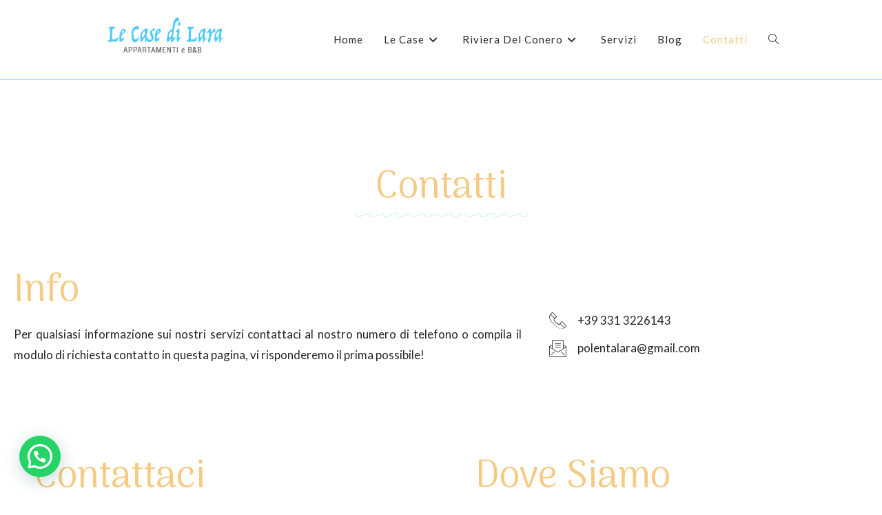

--- FILE ---
content_type: text/html; charset=UTF-8
request_url: https://beblecasedilarasulconero.it/contatti/
body_size: 25754
content:
<!DOCTYPE html>
<html class="html" lang="it-IT">
<head>
<meta charset="UTF-8">
<link rel="profile" href="https://gmpg.org/xfn/11">
<!--GOOGLE G4 -->
<script async src="https://www.googletagmanager.com/gtag/js?id=G-T23F5NGWF5"></script>
<script>
window.dataLayer = window.dataLayer || [];
function gtag(){dataLayer.push(arguments);}
gtag('js', new Date());
gtag('config', 'G-T23F5NGWF5');
</script>
<!-- End Google Analytics -->
<!-- Global site tag (gtag.js) - Google Ads -->
<script async src="https://www.googletagmanager.com/gtag/js?id=AW-10931486500"></script>
<script>
window.dataLayer = window.dataLayer || [];
function gtag(){dataLayer.push(arguments);}
gtag('js', new Date());
gtag('config', 'AW-10931486500');
</script>
<!-- FINE Google Ads -->
<meta name='robots' content='index, follow, max-image-preview:large, max-snippet:-1, max-video-preview:-1' />
<script id="cookieyes" type="text/javascript" src="https://cdn-cookieyes.com/client_data/3e75c597f8382d37d098ff28/script.js"></script><meta name="viewport" content="width=device-width, initial-scale=1">
<!-- This site is optimized with the Yoast SEO plugin v25.4 - https://yoast.com/wordpress/plugins/seo/ -->
<title>Contatti | B&amp;B Le Case di Lara sul Conero</title>
<link rel="canonical" href="https://beblecasedilarasulconero.it/contatti/" />
<meta property="og:locale" content="it_IT" />
<meta property="og:type" content="article" />
<meta property="og:title" content="Contatti | B&amp;B Le Case di Lara sul Conero" />
<meta property="og:description" content="Contatti Info Per qualsiasi informazione sui nostri servizi contattaci al nostro numero di telefono o compila il modulo di richiesta contatto in questa pagina, vi risponderemo il prima possibile! +39 331 3226143 polentalara@gmail.com Info Per qualsiasi informazione sui nostri servizi contattaci al nostro numero di telefono o compila il modulo di richiesta contatto in questa [&hellip;]" />
<meta property="og:url" content="https://beblecasedilarasulconero.it/contatti/" />
<meta property="og:site_name" content="B&amp;B Le Case di Lara sul Conero" />
<meta property="article:publisher" content="https://www.facebook.com/LeCaseDiLara/" />
<meta property="article:modified_time" content="2022-02-09T19:30:10+00:00" />
<meta name="twitter:card" content="summary_large_image" />
<script type="application/ld+json" class="yoast-schema-graph">{"@context":"https://schema.org","@graph":[{"@type":"WebPage","@id":"https://beblecasedilarasulconero.it/contatti/","url":"https://beblecasedilarasulconero.it/contatti/","name":"Contatti | B&amp;B Le Case di Lara sul Conero","isPartOf":{"@id":"https://beblecasedilarasulconero.it/#website"},"datePublished":"2022-02-02T11:23:05+00:00","dateModified":"2022-02-09T19:30:10+00:00","breadcrumb":{"@id":"https://beblecasedilarasulconero.it/contatti/#breadcrumb"},"inLanguage":"it-IT","potentialAction":[{"@type":"ReadAction","target":["https://beblecasedilarasulconero.it/contatti/"]}]},{"@type":"BreadcrumbList","@id":"https://beblecasedilarasulconero.it/contatti/#breadcrumb","itemListElement":[{"@type":"ListItem","position":1,"name":"Home","item":"https://beblecasedilarasulconero.it/"},{"@type":"ListItem","position":2,"name":"Contatti"}]},{"@type":"WebSite","@id":"https://beblecasedilarasulconero.it/#website","url":"https://beblecasedilarasulconero.it/","name":"B&amp;B Le Case di Lara sul Conero","description":"B&amp;B, appartamenti e case per il tuo soggiorno nella Riviera del Conero","publisher":{"@id":"https://beblecasedilarasulconero.it/#organization"},"potentialAction":[{"@type":"SearchAction","target":{"@type":"EntryPoint","urlTemplate":"https://beblecasedilarasulconero.it/?s={search_term_string}"},"query-input":{"@type":"PropertyValueSpecification","valueRequired":true,"valueName":"search_term_string"}}],"inLanguage":"it-IT"},{"@type":"Organization","@id":"https://beblecasedilarasulconero.it/#organization","name":"B&B le Case di Lara sul Conero","url":"https://beblecasedilarasulconero.it/","logo":{"@type":"ImageObject","inLanguage":"it-IT","@id":"https://beblecasedilarasulconero.it/#/schema/logo/image/","url":"https://www.beblecasedilarasulconero.it/wp-content/uploads/2022/01/beb-le-case-di-lara-riviera-del-conero-turismo-numana-case-in-affitto-estate-logo-nosf.png","contentUrl":"https://www.beblecasedilarasulconero.it/wp-content/uploads/2022/01/beb-le-case-di-lara-riviera-del-conero-turismo-numana-case-in-affitto-estate-logo-nosf.png","width":230,"height":90,"caption":"B&B le Case di Lara sul Conero"},"image":{"@id":"https://beblecasedilarasulconero.it/#/schema/logo/image/"},"sameAs":["https://www.facebook.com/LeCaseDiLara/"]}]}</script>
<!-- / Yoast SEO plugin. -->
<link rel='dns-prefetch' href='//fonts.googleapis.com' />
<link rel="alternate" type="application/rss+xml" title="B&amp;B Le Case di Lara sul Conero &raquo; Feed" href="https://beblecasedilarasulconero.it/feed/" />
<link rel="alternate" type="application/rss+xml" title="B&amp;B Le Case di Lara sul Conero &raquo; Feed dei commenti" href="https://beblecasedilarasulconero.it/comments/feed/" />
<script>
window._wpemojiSettings = {"baseUrl":"https:\/\/s.w.org\/images\/core\/emoji\/15.0.3\/72x72\/","ext":".png","svgUrl":"https:\/\/s.w.org\/images\/core\/emoji\/15.0.3\/svg\/","svgExt":".svg","source":{"concatemoji":"https:\/\/beblecasedilarasulconero.it\/wp-includes\/js\/wp-emoji-release.min.js?ver=6.6.2"}};
/*! This file is auto-generated */
!function(i,n){var o,s,e;function c(e){try{var t={supportTests:e,timestamp:(new Date).valueOf()};sessionStorage.setItem(o,JSON.stringify(t))}catch(e){}}function p(e,t,n){e.clearRect(0,0,e.canvas.width,e.canvas.height),e.fillText(t,0,0);var t=new Uint32Array(e.getImageData(0,0,e.canvas.width,e.canvas.height).data),r=(e.clearRect(0,0,e.canvas.width,e.canvas.height),e.fillText(n,0,0),new Uint32Array(e.getImageData(0,0,e.canvas.width,e.canvas.height).data));return t.every(function(e,t){return e===r[t]})}function u(e,t,n){switch(t){case"flag":return n(e,"\ud83c\udff3\ufe0f\u200d\u26a7\ufe0f","\ud83c\udff3\ufe0f\u200b\u26a7\ufe0f")?!1:!n(e,"\ud83c\uddfa\ud83c\uddf3","\ud83c\uddfa\u200b\ud83c\uddf3")&&!n(e,"\ud83c\udff4\udb40\udc67\udb40\udc62\udb40\udc65\udb40\udc6e\udb40\udc67\udb40\udc7f","\ud83c\udff4\u200b\udb40\udc67\u200b\udb40\udc62\u200b\udb40\udc65\u200b\udb40\udc6e\u200b\udb40\udc67\u200b\udb40\udc7f");case"emoji":return!n(e,"\ud83d\udc26\u200d\u2b1b","\ud83d\udc26\u200b\u2b1b")}return!1}function f(e,t,n){var r="undefined"!=typeof WorkerGlobalScope&&self instanceof WorkerGlobalScope?new OffscreenCanvas(300,150):i.createElement("canvas"),a=r.getContext("2d",{willReadFrequently:!0}),o=(a.textBaseline="top",a.font="600 32px Arial",{});return e.forEach(function(e){o[e]=t(a,e,n)}),o}function t(e){var t=i.createElement("script");t.src=e,t.defer=!0,i.head.appendChild(t)}"undefined"!=typeof Promise&&(o="wpEmojiSettingsSupports",s=["flag","emoji"],n.supports={everything:!0,everythingExceptFlag:!0},e=new Promise(function(e){i.addEventListener("DOMContentLoaded",e,{once:!0})}),new Promise(function(t){var n=function(){try{var e=JSON.parse(sessionStorage.getItem(o));if("object"==typeof e&&"number"==typeof e.timestamp&&(new Date).valueOf()<e.timestamp+604800&&"object"==typeof e.supportTests)return e.supportTests}catch(e){}return null}();if(!n){if("undefined"!=typeof Worker&&"undefined"!=typeof OffscreenCanvas&&"undefined"!=typeof URL&&URL.createObjectURL&&"undefined"!=typeof Blob)try{var e="postMessage("+f.toString()+"("+[JSON.stringify(s),u.toString(),p.toString()].join(",")+"));",r=new Blob([e],{type:"text/javascript"}),a=new Worker(URL.createObjectURL(r),{name:"wpTestEmojiSupports"});return void(a.onmessage=function(e){c(n=e.data),a.terminate(),t(n)})}catch(e){}c(n=f(s,u,p))}t(n)}).then(function(e){for(var t in e)n.supports[t]=e[t],n.supports.everything=n.supports.everything&&n.supports[t],"flag"!==t&&(n.supports.everythingExceptFlag=n.supports.everythingExceptFlag&&n.supports[t]);n.supports.everythingExceptFlag=n.supports.everythingExceptFlag&&!n.supports.flag,n.DOMReady=!1,n.readyCallback=function(){n.DOMReady=!0}}).then(function(){return e}).then(function(){var e;n.supports.everything||(n.readyCallback(),(e=n.source||{}).concatemoji?t(e.concatemoji):e.wpemoji&&e.twemoji&&(t(e.twemoji),t(e.wpemoji)))}))}((window,document),window._wpemojiSettings);
</script>
<style id='wp-emoji-styles-inline-css'>
img.wp-smiley, img.emoji {
display: inline !important;
border: none !important;
box-shadow: none !important;
height: 1em !important;
width: 1em !important;
margin: 0 0.07em !important;
vertical-align: -0.1em !important;
background: none !important;
padding: 0 !important;
}
</style>
<style id='joinchat-button-style-inline-css'>
.wp-block-joinchat-button{border:none!important;text-align:center}.wp-block-joinchat-button figure{display:table;margin:0 auto;padding:0}.wp-block-joinchat-button figcaption{font:normal normal 400 .6em/2em var(--wp--preset--font-family--system-font,sans-serif);margin:0;padding:0}.wp-block-joinchat-button .joinchat-button__qr{background-color:#fff;border:6px solid #25d366;border-radius:30px;box-sizing:content-box;display:block;height:200px;margin:auto;overflow:hidden;padding:10px;width:200px}.wp-block-joinchat-button .joinchat-button__qr canvas,.wp-block-joinchat-button .joinchat-button__qr img{display:block;margin:auto}.wp-block-joinchat-button .joinchat-button__link{align-items:center;background-color:#25d366;border:6px solid #25d366;border-radius:30px;display:inline-flex;flex-flow:row nowrap;justify-content:center;line-height:1.25em;margin:0 auto;text-decoration:none}.wp-block-joinchat-button .joinchat-button__link:before{background:transparent var(--joinchat-ico) no-repeat center;background-size:100%;content:"";display:block;height:1.5em;margin:-.75em .75em -.75em 0;width:1.5em}.wp-block-joinchat-button figure+.joinchat-button__link{margin-top:10px}@media (orientation:landscape)and (min-height:481px),(orientation:portrait)and (min-width:481px){.wp-block-joinchat-button.joinchat-button--qr-only figure+.joinchat-button__link{display:none}}@media (max-width:480px),(orientation:landscape)and (max-height:480px){.wp-block-joinchat-button figure{display:none}}
</style>
<style id='classic-theme-styles-inline-css'>
/*! This file is auto-generated */
.wp-block-button__link{color:#fff;background-color:#32373c;border-radius:9999px;box-shadow:none;text-decoration:none;padding:calc(.667em + 2px) calc(1.333em + 2px);font-size:1.125em}.wp-block-file__button{background:#32373c;color:#fff;text-decoration:none}
</style>
<style id='global-styles-inline-css'>
:root{--wp--preset--aspect-ratio--square: 1;--wp--preset--aspect-ratio--4-3: 4/3;--wp--preset--aspect-ratio--3-4: 3/4;--wp--preset--aspect-ratio--3-2: 3/2;--wp--preset--aspect-ratio--2-3: 2/3;--wp--preset--aspect-ratio--16-9: 16/9;--wp--preset--aspect-ratio--9-16: 9/16;--wp--preset--color--black: #000000;--wp--preset--color--cyan-bluish-gray: #abb8c3;--wp--preset--color--white: #ffffff;--wp--preset--color--pale-pink: #f78da7;--wp--preset--color--vivid-red: #cf2e2e;--wp--preset--color--luminous-vivid-orange: #ff6900;--wp--preset--color--luminous-vivid-amber: #fcb900;--wp--preset--color--light-green-cyan: #7bdcb5;--wp--preset--color--vivid-green-cyan: #00d084;--wp--preset--color--pale-cyan-blue: #8ed1fc;--wp--preset--color--vivid-cyan-blue: #0693e3;--wp--preset--color--vivid-purple: #9b51e0;--wp--preset--gradient--vivid-cyan-blue-to-vivid-purple: linear-gradient(135deg,rgba(6,147,227,1) 0%,rgb(155,81,224) 100%);--wp--preset--gradient--light-green-cyan-to-vivid-green-cyan: linear-gradient(135deg,rgb(122,220,180) 0%,rgb(0,208,130) 100%);--wp--preset--gradient--luminous-vivid-amber-to-luminous-vivid-orange: linear-gradient(135deg,rgba(252,185,0,1) 0%,rgba(255,105,0,1) 100%);--wp--preset--gradient--luminous-vivid-orange-to-vivid-red: linear-gradient(135deg,rgba(255,105,0,1) 0%,rgb(207,46,46) 100%);--wp--preset--gradient--very-light-gray-to-cyan-bluish-gray: linear-gradient(135deg,rgb(238,238,238) 0%,rgb(169,184,195) 100%);--wp--preset--gradient--cool-to-warm-spectrum: linear-gradient(135deg,rgb(74,234,220) 0%,rgb(151,120,209) 20%,rgb(207,42,186) 40%,rgb(238,44,130) 60%,rgb(251,105,98) 80%,rgb(254,248,76) 100%);--wp--preset--gradient--blush-light-purple: linear-gradient(135deg,rgb(255,206,236) 0%,rgb(152,150,240) 100%);--wp--preset--gradient--blush-bordeaux: linear-gradient(135deg,rgb(254,205,165) 0%,rgb(254,45,45) 50%,rgb(107,0,62) 100%);--wp--preset--gradient--luminous-dusk: linear-gradient(135deg,rgb(255,203,112) 0%,rgb(199,81,192) 50%,rgb(65,88,208) 100%);--wp--preset--gradient--pale-ocean: linear-gradient(135deg,rgb(255,245,203) 0%,rgb(182,227,212) 50%,rgb(51,167,181) 100%);--wp--preset--gradient--electric-grass: linear-gradient(135deg,rgb(202,248,128) 0%,rgb(113,206,126) 100%);--wp--preset--gradient--midnight: linear-gradient(135deg,rgb(2,3,129) 0%,rgb(40,116,252) 100%);--wp--preset--font-size--small: 13px;--wp--preset--font-size--medium: 20px;--wp--preset--font-size--large: 36px;--wp--preset--font-size--x-large: 42px;--wp--preset--spacing--20: 0.44rem;--wp--preset--spacing--30: 0.67rem;--wp--preset--spacing--40: 1rem;--wp--preset--spacing--50: 1.5rem;--wp--preset--spacing--60: 2.25rem;--wp--preset--spacing--70: 3.38rem;--wp--preset--spacing--80: 5.06rem;--wp--preset--shadow--natural: 6px 6px 9px rgba(0, 0, 0, 0.2);--wp--preset--shadow--deep: 12px 12px 50px rgba(0, 0, 0, 0.4);--wp--preset--shadow--sharp: 6px 6px 0px rgba(0, 0, 0, 0.2);--wp--preset--shadow--outlined: 6px 6px 0px -3px rgba(255, 255, 255, 1), 6px 6px rgba(0, 0, 0, 1);--wp--preset--shadow--crisp: 6px 6px 0px rgba(0, 0, 0, 1);}:where(.is-layout-flex){gap: 0.5em;}:where(.is-layout-grid){gap: 0.5em;}body .is-layout-flex{display: flex;}.is-layout-flex{flex-wrap: wrap;align-items: center;}.is-layout-flex > :is(*, div){margin: 0;}body .is-layout-grid{display: grid;}.is-layout-grid > :is(*, div){margin: 0;}:where(.wp-block-columns.is-layout-flex){gap: 2em;}:where(.wp-block-columns.is-layout-grid){gap: 2em;}:where(.wp-block-post-template.is-layout-flex){gap: 1.25em;}:where(.wp-block-post-template.is-layout-grid){gap: 1.25em;}.has-black-color{color: var(--wp--preset--color--black) !important;}.has-cyan-bluish-gray-color{color: var(--wp--preset--color--cyan-bluish-gray) !important;}.has-white-color{color: var(--wp--preset--color--white) !important;}.has-pale-pink-color{color: var(--wp--preset--color--pale-pink) !important;}.has-vivid-red-color{color: var(--wp--preset--color--vivid-red) !important;}.has-luminous-vivid-orange-color{color: var(--wp--preset--color--luminous-vivid-orange) !important;}.has-luminous-vivid-amber-color{color: var(--wp--preset--color--luminous-vivid-amber) !important;}.has-light-green-cyan-color{color: var(--wp--preset--color--light-green-cyan) !important;}.has-vivid-green-cyan-color{color: var(--wp--preset--color--vivid-green-cyan) !important;}.has-pale-cyan-blue-color{color: var(--wp--preset--color--pale-cyan-blue) !important;}.has-vivid-cyan-blue-color{color: var(--wp--preset--color--vivid-cyan-blue) !important;}.has-vivid-purple-color{color: var(--wp--preset--color--vivid-purple) !important;}.has-black-background-color{background-color: var(--wp--preset--color--black) !important;}.has-cyan-bluish-gray-background-color{background-color: var(--wp--preset--color--cyan-bluish-gray) !important;}.has-white-background-color{background-color: var(--wp--preset--color--white) !important;}.has-pale-pink-background-color{background-color: var(--wp--preset--color--pale-pink) !important;}.has-vivid-red-background-color{background-color: var(--wp--preset--color--vivid-red) !important;}.has-luminous-vivid-orange-background-color{background-color: var(--wp--preset--color--luminous-vivid-orange) !important;}.has-luminous-vivid-amber-background-color{background-color: var(--wp--preset--color--luminous-vivid-amber) !important;}.has-light-green-cyan-background-color{background-color: var(--wp--preset--color--light-green-cyan) !important;}.has-vivid-green-cyan-background-color{background-color: var(--wp--preset--color--vivid-green-cyan) !important;}.has-pale-cyan-blue-background-color{background-color: var(--wp--preset--color--pale-cyan-blue) !important;}.has-vivid-cyan-blue-background-color{background-color: var(--wp--preset--color--vivid-cyan-blue) !important;}.has-vivid-purple-background-color{background-color: var(--wp--preset--color--vivid-purple) !important;}.has-black-border-color{border-color: var(--wp--preset--color--black) !important;}.has-cyan-bluish-gray-border-color{border-color: var(--wp--preset--color--cyan-bluish-gray) !important;}.has-white-border-color{border-color: var(--wp--preset--color--white) !important;}.has-pale-pink-border-color{border-color: var(--wp--preset--color--pale-pink) !important;}.has-vivid-red-border-color{border-color: var(--wp--preset--color--vivid-red) !important;}.has-luminous-vivid-orange-border-color{border-color: var(--wp--preset--color--luminous-vivid-orange) !important;}.has-luminous-vivid-amber-border-color{border-color: var(--wp--preset--color--luminous-vivid-amber) !important;}.has-light-green-cyan-border-color{border-color: var(--wp--preset--color--light-green-cyan) !important;}.has-vivid-green-cyan-border-color{border-color: var(--wp--preset--color--vivid-green-cyan) !important;}.has-pale-cyan-blue-border-color{border-color: var(--wp--preset--color--pale-cyan-blue) !important;}.has-vivid-cyan-blue-border-color{border-color: var(--wp--preset--color--vivid-cyan-blue) !important;}.has-vivid-purple-border-color{border-color: var(--wp--preset--color--vivid-purple) !important;}.has-vivid-cyan-blue-to-vivid-purple-gradient-background{background: var(--wp--preset--gradient--vivid-cyan-blue-to-vivid-purple) !important;}.has-light-green-cyan-to-vivid-green-cyan-gradient-background{background: var(--wp--preset--gradient--light-green-cyan-to-vivid-green-cyan) !important;}.has-luminous-vivid-amber-to-luminous-vivid-orange-gradient-background{background: var(--wp--preset--gradient--luminous-vivid-amber-to-luminous-vivid-orange) !important;}.has-luminous-vivid-orange-to-vivid-red-gradient-background{background: var(--wp--preset--gradient--luminous-vivid-orange-to-vivid-red) !important;}.has-very-light-gray-to-cyan-bluish-gray-gradient-background{background: var(--wp--preset--gradient--very-light-gray-to-cyan-bluish-gray) !important;}.has-cool-to-warm-spectrum-gradient-background{background: var(--wp--preset--gradient--cool-to-warm-spectrum) !important;}.has-blush-light-purple-gradient-background{background: var(--wp--preset--gradient--blush-light-purple) !important;}.has-blush-bordeaux-gradient-background{background: var(--wp--preset--gradient--blush-bordeaux) !important;}.has-luminous-dusk-gradient-background{background: var(--wp--preset--gradient--luminous-dusk) !important;}.has-pale-ocean-gradient-background{background: var(--wp--preset--gradient--pale-ocean) !important;}.has-electric-grass-gradient-background{background: var(--wp--preset--gradient--electric-grass) !important;}.has-midnight-gradient-background{background: var(--wp--preset--gradient--midnight) !important;}.has-small-font-size{font-size: var(--wp--preset--font-size--small) !important;}.has-medium-font-size{font-size: var(--wp--preset--font-size--medium) !important;}.has-large-font-size{font-size: var(--wp--preset--font-size--large) !important;}.has-x-large-font-size{font-size: var(--wp--preset--font-size--x-large) !important;}
:where(.wp-block-post-template.is-layout-flex){gap: 1.25em;}:where(.wp-block-post-template.is-layout-grid){gap: 1.25em;}
:where(.wp-block-columns.is-layout-flex){gap: 2em;}:where(.wp-block-columns.is-layout-grid){gap: 2em;}
:root :where(.wp-block-pullquote){font-size: 1.5em;line-height: 1.6;}
</style>
<link rel='stylesheet' id='cpsh-shortcodes-css' href='//beblecasedilarasulconero.it/wp-content/cache/wpfc-minified/sbkhgqc/440gj.css' media='all' />
<link rel='stylesheet' id='contact-form-7-css' href='//beblecasedilarasulconero.it/wp-content/cache/wpfc-minified/lnxpit8u/440gj.css' media='all' />
<link rel='stylesheet' id='spam-protect-for-contact-form7-css' href='//beblecasedilarasulconero.it/wp-content/plugins/wp-contact-form-7-spam-blocker/frontend/css/spam-protect-for-contact-form7.css?ver=1.0.0' media='all' />
<link rel='stylesheet' id='wpcf7-redirect-script-frontend-css' href='//beblecasedilarasulconero.it/wp-content/cache/wpfc-minified/rbqbn1n/440gj.css' media='all' />
<link rel='stylesheet' id='oceanwp-style-css' href='//beblecasedilarasulconero.it/wp-content/cache/wpfc-minified/lxu8k4pb/440gj.css' media='all' />
<link rel='stylesheet' id='child-style-css' href='//beblecasedilarasulconero.it/wp-content/themes/oceanwp-child-theme-master/style.css?ver=6.6.2' media='all' />
<link rel='stylesheet' id='elementor-frontend-css' href='//beblecasedilarasulconero.it/wp-content/cache/wpfc-minified/dk3o4kh/440gj.css' media='all' />
<style id='elementor-frontend-inline-css'>
@-webkit-keyframes ha_fadeIn{0%{opacity:0}to{opacity:1}}@keyframes ha_fadeIn{0%{opacity:0}to{opacity:1}}@-webkit-keyframes ha_zoomIn{0%{opacity:0;-webkit-transform:scale3d(.3,.3,.3);transform:scale3d(.3,.3,.3)}50%{opacity:1}}@keyframes ha_zoomIn{0%{opacity:0;-webkit-transform:scale3d(.3,.3,.3);transform:scale3d(.3,.3,.3)}50%{opacity:1}}@-webkit-keyframes ha_rollIn{0%{opacity:0;-webkit-transform:translate3d(-100%,0,0) rotate3d(0,0,1,-120deg);transform:translate3d(-100%,0,0) rotate3d(0,0,1,-120deg)}to{opacity:1}}@keyframes ha_rollIn{0%{opacity:0;-webkit-transform:translate3d(-100%,0,0) rotate3d(0,0,1,-120deg);transform:translate3d(-100%,0,0) rotate3d(0,0,1,-120deg)}to{opacity:1}}@-webkit-keyframes ha_bounce{0%,20%,53%,to{-webkit-animation-timing-function:cubic-bezier(.215,.61,.355,1);animation-timing-function:cubic-bezier(.215,.61,.355,1)}40%,43%{-webkit-transform:translate3d(0,-30px,0) scaleY(1.1);transform:translate3d(0,-30px,0) scaleY(1.1);-webkit-animation-timing-function:cubic-bezier(.755,.05,.855,.06);animation-timing-function:cubic-bezier(.755,.05,.855,.06)}70%{-webkit-transform:translate3d(0,-15px,0) scaleY(1.05);transform:translate3d(0,-15px,0) scaleY(1.05);-webkit-animation-timing-function:cubic-bezier(.755,.05,.855,.06);animation-timing-function:cubic-bezier(.755,.05,.855,.06)}80%{-webkit-transition-timing-function:cubic-bezier(.215,.61,.355,1);transition-timing-function:cubic-bezier(.215,.61,.355,1);-webkit-transform:translate3d(0,0,0) scaleY(.95);transform:translate3d(0,0,0) scaleY(.95)}90%{-webkit-transform:translate3d(0,-4px,0) scaleY(1.02);transform:translate3d(0,-4px,0) scaleY(1.02)}}@keyframes ha_bounce{0%,20%,53%,to{-webkit-animation-timing-function:cubic-bezier(.215,.61,.355,1);animation-timing-function:cubic-bezier(.215,.61,.355,1)}40%,43%{-webkit-transform:translate3d(0,-30px,0) scaleY(1.1);transform:translate3d(0,-30px,0) scaleY(1.1);-webkit-animation-timing-function:cubic-bezier(.755,.05,.855,.06);animation-timing-function:cubic-bezier(.755,.05,.855,.06)}70%{-webkit-transform:translate3d(0,-15px,0) scaleY(1.05);transform:translate3d(0,-15px,0) scaleY(1.05);-webkit-animation-timing-function:cubic-bezier(.755,.05,.855,.06);animation-timing-function:cubic-bezier(.755,.05,.855,.06)}80%{-webkit-transition-timing-function:cubic-bezier(.215,.61,.355,1);transition-timing-function:cubic-bezier(.215,.61,.355,1);-webkit-transform:translate3d(0,0,0) scaleY(.95);transform:translate3d(0,0,0) scaleY(.95)}90%{-webkit-transform:translate3d(0,-4px,0) scaleY(1.02);transform:translate3d(0,-4px,0) scaleY(1.02)}}@-webkit-keyframes ha_bounceIn{0%,20%,40%,60%,80%,to{-webkit-animation-timing-function:cubic-bezier(.215,.61,.355,1);animation-timing-function:cubic-bezier(.215,.61,.355,1)}0%{opacity:0;-webkit-transform:scale3d(.3,.3,.3);transform:scale3d(.3,.3,.3)}20%{-webkit-transform:scale3d(1.1,1.1,1.1);transform:scale3d(1.1,1.1,1.1)}40%{-webkit-transform:scale3d(.9,.9,.9);transform:scale3d(.9,.9,.9)}60%{opacity:1;-webkit-transform:scale3d(1.03,1.03,1.03);transform:scale3d(1.03,1.03,1.03)}80%{-webkit-transform:scale3d(.97,.97,.97);transform:scale3d(.97,.97,.97)}to{opacity:1}}@keyframes ha_bounceIn{0%,20%,40%,60%,80%,to{-webkit-animation-timing-function:cubic-bezier(.215,.61,.355,1);animation-timing-function:cubic-bezier(.215,.61,.355,1)}0%{opacity:0;-webkit-transform:scale3d(.3,.3,.3);transform:scale3d(.3,.3,.3)}20%{-webkit-transform:scale3d(1.1,1.1,1.1);transform:scale3d(1.1,1.1,1.1)}40%{-webkit-transform:scale3d(.9,.9,.9);transform:scale3d(.9,.9,.9)}60%{opacity:1;-webkit-transform:scale3d(1.03,1.03,1.03);transform:scale3d(1.03,1.03,1.03)}80%{-webkit-transform:scale3d(.97,.97,.97);transform:scale3d(.97,.97,.97)}to{opacity:1}}@-webkit-keyframes ha_flipInX{0%{opacity:0;-webkit-transform:perspective(400px) rotate3d(1,0,0,90deg);transform:perspective(400px) rotate3d(1,0,0,90deg);-webkit-animation-timing-function:ease-in;animation-timing-function:ease-in}40%{-webkit-transform:perspective(400px) rotate3d(1,0,0,-20deg);transform:perspective(400px) rotate3d(1,0,0,-20deg);-webkit-animation-timing-function:ease-in;animation-timing-function:ease-in}60%{opacity:1;-webkit-transform:perspective(400px) rotate3d(1,0,0,10deg);transform:perspective(400px) rotate3d(1,0,0,10deg)}80%{-webkit-transform:perspective(400px) rotate3d(1,0,0,-5deg);transform:perspective(400px) rotate3d(1,0,0,-5deg)}}@keyframes ha_flipInX{0%{opacity:0;-webkit-transform:perspective(400px) rotate3d(1,0,0,90deg);transform:perspective(400px) rotate3d(1,0,0,90deg);-webkit-animation-timing-function:ease-in;animation-timing-function:ease-in}40%{-webkit-transform:perspective(400px) rotate3d(1,0,0,-20deg);transform:perspective(400px) rotate3d(1,0,0,-20deg);-webkit-animation-timing-function:ease-in;animation-timing-function:ease-in}60%{opacity:1;-webkit-transform:perspective(400px) rotate3d(1,0,0,10deg);transform:perspective(400px) rotate3d(1,0,0,10deg)}80%{-webkit-transform:perspective(400px) rotate3d(1,0,0,-5deg);transform:perspective(400px) rotate3d(1,0,0,-5deg)}}@-webkit-keyframes ha_flipInY{0%{opacity:0;-webkit-transform:perspective(400px) rotate3d(0,1,0,90deg);transform:perspective(400px) rotate3d(0,1,0,90deg);-webkit-animation-timing-function:ease-in;animation-timing-function:ease-in}40%{-webkit-transform:perspective(400px) rotate3d(0,1,0,-20deg);transform:perspective(400px) rotate3d(0,1,0,-20deg);-webkit-animation-timing-function:ease-in;animation-timing-function:ease-in}60%{opacity:1;-webkit-transform:perspective(400px) rotate3d(0,1,0,10deg);transform:perspective(400px) rotate3d(0,1,0,10deg)}80%{-webkit-transform:perspective(400px) rotate3d(0,1,0,-5deg);transform:perspective(400px) rotate3d(0,1,0,-5deg)}}@keyframes ha_flipInY{0%{opacity:0;-webkit-transform:perspective(400px) rotate3d(0,1,0,90deg);transform:perspective(400px) rotate3d(0,1,0,90deg);-webkit-animation-timing-function:ease-in;animation-timing-function:ease-in}40%{-webkit-transform:perspective(400px) rotate3d(0,1,0,-20deg);transform:perspective(400px) rotate3d(0,1,0,-20deg);-webkit-animation-timing-function:ease-in;animation-timing-function:ease-in}60%{opacity:1;-webkit-transform:perspective(400px) rotate3d(0,1,0,10deg);transform:perspective(400px) rotate3d(0,1,0,10deg)}80%{-webkit-transform:perspective(400px) rotate3d(0,1,0,-5deg);transform:perspective(400px) rotate3d(0,1,0,-5deg)}}@-webkit-keyframes ha_swing{20%{-webkit-transform:rotate3d(0,0,1,15deg);transform:rotate3d(0,0,1,15deg)}40%{-webkit-transform:rotate3d(0,0,1,-10deg);transform:rotate3d(0,0,1,-10deg)}60%{-webkit-transform:rotate3d(0,0,1,5deg);transform:rotate3d(0,0,1,5deg)}80%{-webkit-transform:rotate3d(0,0,1,-5deg);transform:rotate3d(0,0,1,-5deg)}}@keyframes ha_swing{20%{-webkit-transform:rotate3d(0,0,1,15deg);transform:rotate3d(0,0,1,15deg)}40%{-webkit-transform:rotate3d(0,0,1,-10deg);transform:rotate3d(0,0,1,-10deg)}60%{-webkit-transform:rotate3d(0,0,1,5deg);transform:rotate3d(0,0,1,5deg)}80%{-webkit-transform:rotate3d(0,0,1,-5deg);transform:rotate3d(0,0,1,-5deg)}}@-webkit-keyframes ha_slideInDown{0%{visibility:visible;-webkit-transform:translate3d(0,-100%,0);transform:translate3d(0,-100%,0)}}@keyframes ha_slideInDown{0%{visibility:visible;-webkit-transform:translate3d(0,-100%,0);transform:translate3d(0,-100%,0)}}@-webkit-keyframes ha_slideInUp{0%{visibility:visible;-webkit-transform:translate3d(0,100%,0);transform:translate3d(0,100%,0)}}@keyframes ha_slideInUp{0%{visibility:visible;-webkit-transform:translate3d(0,100%,0);transform:translate3d(0,100%,0)}}@-webkit-keyframes ha_slideInLeft{0%{visibility:visible;-webkit-transform:translate3d(-100%,0,0);transform:translate3d(-100%,0,0)}}@keyframes ha_slideInLeft{0%{visibility:visible;-webkit-transform:translate3d(-100%,0,0);transform:translate3d(-100%,0,0)}}@-webkit-keyframes ha_slideInRight{0%{visibility:visible;-webkit-transform:translate3d(100%,0,0);transform:translate3d(100%,0,0)}}@keyframes ha_slideInRight{0%{visibility:visible;-webkit-transform:translate3d(100%,0,0);transform:translate3d(100%,0,0)}}.ha_fadeIn{-webkit-animation-name:ha_fadeIn;animation-name:ha_fadeIn}.ha_zoomIn{-webkit-animation-name:ha_zoomIn;animation-name:ha_zoomIn}.ha_rollIn{-webkit-animation-name:ha_rollIn;animation-name:ha_rollIn}.ha_bounce{-webkit-transform-origin:center bottom;-ms-transform-origin:center bottom;transform-origin:center bottom;-webkit-animation-name:ha_bounce;animation-name:ha_bounce}.ha_bounceIn{-webkit-animation-name:ha_bounceIn;animation-name:ha_bounceIn;-webkit-animation-duration:.75s;-webkit-animation-duration:calc(var(--animate-duration)*.75);animation-duration:.75s;animation-duration:calc(var(--animate-duration)*.75)}.ha_flipInX,.ha_flipInY{-webkit-animation-name:ha_flipInX;animation-name:ha_flipInX;-webkit-backface-visibility:visible!important;backface-visibility:visible!important}.ha_flipInY{-webkit-animation-name:ha_flipInY;animation-name:ha_flipInY}.ha_swing{-webkit-transform-origin:top center;-ms-transform-origin:top center;transform-origin:top center;-webkit-animation-name:ha_swing;animation-name:ha_swing}.ha_slideInDown{-webkit-animation-name:ha_slideInDown;animation-name:ha_slideInDown}.ha_slideInUp{-webkit-animation-name:ha_slideInUp;animation-name:ha_slideInUp}.ha_slideInLeft{-webkit-animation-name:ha_slideInLeft;animation-name:ha_slideInLeft}.ha_slideInRight{-webkit-animation-name:ha_slideInRight;animation-name:ha_slideInRight}.ha-css-transform-yes{-webkit-transition-duration:var(--ha-tfx-transition-duration, .2s);transition-duration:var(--ha-tfx-transition-duration, .2s);-webkit-transition-property:-webkit-transform;transition-property:transform;transition-property:transform,-webkit-transform;-webkit-transform:translate(var(--ha-tfx-translate-x, 0),var(--ha-tfx-translate-y, 0)) scale(var(--ha-tfx-scale-x, 1),var(--ha-tfx-scale-y, 1)) skew(var(--ha-tfx-skew-x, 0),var(--ha-tfx-skew-y, 0)) rotateX(var(--ha-tfx-rotate-x, 0)) rotateY(var(--ha-tfx-rotate-y, 0)) rotateZ(var(--ha-tfx-rotate-z, 0));transform:translate(var(--ha-tfx-translate-x, 0),var(--ha-tfx-translate-y, 0)) scale(var(--ha-tfx-scale-x, 1),var(--ha-tfx-scale-y, 1)) skew(var(--ha-tfx-skew-x, 0),var(--ha-tfx-skew-y, 0)) rotateX(var(--ha-tfx-rotate-x, 0)) rotateY(var(--ha-tfx-rotate-y, 0)) rotateZ(var(--ha-tfx-rotate-z, 0))}.ha-css-transform-yes:hover{-webkit-transform:translate(var(--ha-tfx-translate-x-hover, var(--ha-tfx-translate-x, 0)),var(--ha-tfx-translate-y-hover, var(--ha-tfx-translate-y, 0))) scale(var(--ha-tfx-scale-x-hover, var(--ha-tfx-scale-x, 1)),var(--ha-tfx-scale-y-hover, var(--ha-tfx-scale-y, 1))) skew(var(--ha-tfx-skew-x-hover, var(--ha-tfx-skew-x, 0)),var(--ha-tfx-skew-y-hover, var(--ha-tfx-skew-y, 0))) rotateX(var(--ha-tfx-rotate-x-hover, var(--ha-tfx-rotate-x, 0))) rotateY(var(--ha-tfx-rotate-y-hover, var(--ha-tfx-rotate-y, 0))) rotateZ(var(--ha-tfx-rotate-z-hover, var(--ha-tfx-rotate-z, 0)));transform:translate(var(--ha-tfx-translate-x-hover, var(--ha-tfx-translate-x, 0)),var(--ha-tfx-translate-y-hover, var(--ha-tfx-translate-y, 0))) scale(var(--ha-tfx-scale-x-hover, var(--ha-tfx-scale-x, 1)),var(--ha-tfx-scale-y-hover, var(--ha-tfx-scale-y, 1))) skew(var(--ha-tfx-skew-x-hover, var(--ha-tfx-skew-x, 0)),var(--ha-tfx-skew-y-hover, var(--ha-tfx-skew-y, 0))) rotateX(var(--ha-tfx-rotate-x-hover, var(--ha-tfx-rotate-x, 0))) rotateY(var(--ha-tfx-rotate-y-hover, var(--ha-tfx-rotate-y, 0))) rotateZ(var(--ha-tfx-rotate-z-hover, var(--ha-tfx-rotate-z, 0)))}.happy-addon>.elementor-widget-container{word-wrap:break-word;overflow-wrap:break-word}.happy-addon>.elementor-widget-container,.happy-addon>.elementor-widget-container *{-webkit-box-sizing:border-box;box-sizing:border-box}.happy-addon p:empty{display:none}.happy-addon .elementor-inline-editing{min-height:auto!important}.happy-addon-pro img{max-width:100%;height:auto;-o-object-fit:cover;object-fit:cover}.ha-screen-reader-text{position:absolute;overflow:hidden;clip:rect(1px,1px,1px,1px);margin:-1px;padding:0;width:1px;height:1px;border:0;word-wrap:normal!important;-webkit-clip-path:inset(50%);clip-path:inset(50%)}.ha-has-bg-overlay>.elementor-widget-container{position:relative;z-index:1}.ha-has-bg-overlay>.elementor-widget-container:before{position:absolute;top:0;left:0;z-index:-1;width:100%;height:100%;content:""}.ha-popup--is-enabled .ha-js-popup,.ha-popup--is-enabled .ha-js-popup img{cursor:-webkit-zoom-in!important;cursor:zoom-in!important}.mfp-wrap .mfp-arrow,.mfp-wrap .mfp-close{background-color:transparent}.mfp-wrap .mfp-arrow:focus,.mfp-wrap .mfp-close:focus{outline-width:thin}.ha-advanced-tooltip-enable{position:relative;cursor:pointer;--ha-tooltip-arrow-color:black;--ha-tooltip-arrow-distance:0}.ha-advanced-tooltip-enable .ha-advanced-tooltip-content{position:absolute;z-index:999;display:none;padding:5px 0;width:120px;height:auto;border-radius:6px;background-color:#000;color:#fff;text-align:center;opacity:0}.ha-advanced-tooltip-enable .ha-advanced-tooltip-content::after{position:absolute;border-width:5px;border-style:solid;content:""}.ha-advanced-tooltip-enable .ha-advanced-tooltip-content.no-arrow::after{visibility:hidden}.ha-advanced-tooltip-enable .ha-advanced-tooltip-content.show{display:inline-block;opacity:1}.ha-advanced-tooltip-enable.ha-advanced-tooltip-top .ha-advanced-tooltip-content,body[data-elementor-device-mode=tablet] .ha-advanced-tooltip-enable.ha-advanced-tooltip-tablet-top .ha-advanced-tooltip-content{top:unset;right:0;bottom:calc(101% + var(--ha-tooltip-arrow-distance));left:0;margin:0 auto}.ha-advanced-tooltip-enable.ha-advanced-tooltip-top .ha-advanced-tooltip-content::after,body[data-elementor-device-mode=tablet] .ha-advanced-tooltip-enable.ha-advanced-tooltip-tablet-top .ha-advanced-tooltip-content::after{top:100%;right:unset;bottom:unset;left:50%;border-color:var(--ha-tooltip-arrow-color) transparent transparent transparent;-webkit-transform:translateX(-50%);-ms-transform:translateX(-50%);transform:translateX(-50%)}.ha-advanced-tooltip-enable.ha-advanced-tooltip-bottom .ha-advanced-tooltip-content,body[data-elementor-device-mode=tablet] .ha-advanced-tooltip-enable.ha-advanced-tooltip-tablet-bottom .ha-advanced-tooltip-content{top:calc(101% + var(--ha-tooltip-arrow-distance));right:0;bottom:unset;left:0;margin:0 auto}.ha-advanced-tooltip-enable.ha-advanced-tooltip-bottom .ha-advanced-tooltip-content::after,body[data-elementor-device-mode=tablet] .ha-advanced-tooltip-enable.ha-advanced-tooltip-tablet-bottom .ha-advanced-tooltip-content::after{top:unset;right:unset;bottom:100%;left:50%;border-color:transparent transparent var(--ha-tooltip-arrow-color) transparent;-webkit-transform:translateX(-50%);-ms-transform:translateX(-50%);transform:translateX(-50%)}.ha-advanced-tooltip-enable.ha-advanced-tooltip-left .ha-advanced-tooltip-content,body[data-elementor-device-mode=tablet] .ha-advanced-tooltip-enable.ha-advanced-tooltip-tablet-left .ha-advanced-tooltip-content{top:50%;right:calc(101% + var(--ha-tooltip-arrow-distance));bottom:unset;left:unset;-webkit-transform:translateY(-50%);-ms-transform:translateY(-50%);transform:translateY(-50%)}.ha-advanced-tooltip-enable.ha-advanced-tooltip-left .ha-advanced-tooltip-content::after,body[data-elementor-device-mode=tablet] .ha-advanced-tooltip-enable.ha-advanced-tooltip-tablet-left .ha-advanced-tooltip-content::after{top:50%;right:unset;bottom:unset;left:100%;border-color:transparent transparent transparent var(--ha-tooltip-arrow-color);-webkit-transform:translateY(-50%);-ms-transform:translateY(-50%);transform:translateY(-50%)}.ha-advanced-tooltip-enable.ha-advanced-tooltip-right .ha-advanced-tooltip-content,body[data-elementor-device-mode=tablet] .ha-advanced-tooltip-enable.ha-advanced-tooltip-tablet-right .ha-advanced-tooltip-content{top:50%;right:unset;bottom:unset;left:calc(101% + var(--ha-tooltip-arrow-distance));-webkit-transform:translateY(-50%);-ms-transform:translateY(-50%);transform:translateY(-50%)}.ha-advanced-tooltip-enable.ha-advanced-tooltip-right .ha-advanced-tooltip-content::after,body[data-elementor-device-mode=tablet] .ha-advanced-tooltip-enable.ha-advanced-tooltip-tablet-right .ha-advanced-tooltip-content::after{top:50%;right:100%;bottom:unset;left:unset;border-color:transparent var(--ha-tooltip-arrow-color) transparent transparent;-webkit-transform:translateY(-50%);-ms-transform:translateY(-50%);transform:translateY(-50%)}body[data-elementor-device-mode=mobile] .ha-advanced-tooltip-enable.ha-advanced-tooltip-mobile-top .ha-advanced-tooltip-content{top:unset;right:0;bottom:calc(101% + var(--ha-tooltip-arrow-distance));left:0;margin:0 auto}body[data-elementor-device-mode=mobile] .ha-advanced-tooltip-enable.ha-advanced-tooltip-mobile-top .ha-advanced-tooltip-content::after{top:100%;right:unset;bottom:unset;left:50%;border-color:var(--ha-tooltip-arrow-color) transparent transparent transparent;-webkit-transform:translateX(-50%);-ms-transform:translateX(-50%);transform:translateX(-50%)}body[data-elementor-device-mode=mobile] .ha-advanced-tooltip-enable.ha-advanced-tooltip-mobile-bottom .ha-advanced-tooltip-content{top:calc(101% + var(--ha-tooltip-arrow-distance));right:0;bottom:unset;left:0;margin:0 auto}body[data-elementor-device-mode=mobile] .ha-advanced-tooltip-enable.ha-advanced-tooltip-mobile-bottom .ha-advanced-tooltip-content::after{top:unset;right:unset;bottom:100%;left:50%;border-color:transparent transparent var(--ha-tooltip-arrow-color) transparent;-webkit-transform:translateX(-50%);-ms-transform:translateX(-50%);transform:translateX(-50%)}body[data-elementor-device-mode=mobile] .ha-advanced-tooltip-enable.ha-advanced-tooltip-mobile-left .ha-advanced-tooltip-content{top:50%;right:calc(101% + var(--ha-tooltip-arrow-distance));bottom:unset;left:unset;-webkit-transform:translateY(-50%);-ms-transform:translateY(-50%);transform:translateY(-50%)}body[data-elementor-device-mode=mobile] .ha-advanced-tooltip-enable.ha-advanced-tooltip-mobile-left .ha-advanced-tooltip-content::after{top:50%;right:unset;bottom:unset;left:100%;border-color:transparent transparent transparent var(--ha-tooltip-arrow-color);-webkit-transform:translateY(-50%);-ms-transform:translateY(-50%);transform:translateY(-50%)}body[data-elementor-device-mode=mobile] .ha-advanced-tooltip-enable.ha-advanced-tooltip-mobile-right .ha-advanced-tooltip-content{top:50%;right:unset;bottom:unset;left:calc(101% + var(--ha-tooltip-arrow-distance));-webkit-transform:translateY(-50%);-ms-transform:translateY(-50%);transform:translateY(-50%)}body[data-elementor-device-mode=mobile] .ha-advanced-tooltip-enable.ha-advanced-tooltip-mobile-right .ha-advanced-tooltip-content::after{top:50%;right:100%;bottom:unset;left:unset;border-color:transparent var(--ha-tooltip-arrow-color) transparent transparent;-webkit-transform:translateY(-50%);-ms-transform:translateY(-50%);transform:translateY(-50%)}body.elementor-editor-active .happy-addon.ha-gravityforms .gform_wrapper{display:block!important}.ha-scroll-to-top-wrap.ha-scroll-to-top-hide{display:none}.ha-scroll-to-top-wrap.edit-mode,.ha-scroll-to-top-wrap.single-page-off{display:none!important}.ha-scroll-to-top-button{position:fixed;right:15px;bottom:15px;z-index:9999;display:-webkit-box;display:-webkit-flex;display:-ms-flexbox;display:flex;-webkit-box-align:center;-webkit-align-items:center;align-items:center;-ms-flex-align:center;-webkit-box-pack:center;-ms-flex-pack:center;-webkit-justify-content:center;justify-content:center;width:50px;height:50px;border-radius:50px;background-color:#5636d1;color:#fff;text-align:center;opacity:1;cursor:pointer;-webkit-transition:all .3s;transition:all .3s}.ha-scroll-to-top-button i{color:#fff;font-size:16px}.ha-scroll-to-top-button:hover{background-color:#e2498a}
</style>
<link rel='stylesheet' id='elementor-post-879-css' href='https://beblecasedilarasulconero.it/wp-content/uploads/elementor/css/post-879.css?ver=1749544733' media='all' />
<link rel='stylesheet' id='happy-icons-css' href='//beblecasedilarasulconero.it/wp-content/cache/wpfc-minified/g54lzvm0/440gj.css' media='all' />
<link rel='stylesheet' id='font-awesome-css' href='//beblecasedilarasulconero.it/wp-content/cache/wpfc-minified/f3ceria5/440gj.css' media='all' />
<link rel='stylesheet' id='simple-line-icons-css' href='//beblecasedilarasulconero.it/wp-content/cache/wpfc-minified/fw01zrk/440gj.css' media='all' />
<link rel='stylesheet' id='oceanwp-google-font-lato-css' href='//fonts.googleapis.com/css?family=Lato%3A100%2C200%2C300%2C400%2C500%2C600%2C700%2C800%2C900%2C100i%2C200i%2C300i%2C400i%2C500i%2C600i%2C700i%2C800i%2C900i&#038;subset=latin&#038;display=swap&#038;ver=6.6.2' media='all' />
<link rel='stylesheet' id='dtpicker-css' href='//beblecasedilarasulconero.it/wp-content/cache/wpfc-minified/2crx10jg/440gj.css' media='all' />
<link rel='stylesheet' id='sticky-header-oceanwp-style-css' href='//beblecasedilarasulconero.it/wp-content/cache/wpfc-minified/mlv8x4gs/440gj.css' media='all' />
<link rel='stylesheet' id='elementor-icons-css' href='//beblecasedilarasulconero.it/wp-content/cache/wpfc-minified/d62ijdyp/440gj.css' media='all' />
<link rel='stylesheet' id='elementor-post-17-css' href='https://beblecasedilarasulconero.it/wp-content/uploads/elementor/css/post-17.css?ver=1749543594' media='all' />
<link rel='stylesheet' id='widget-spacer-css' href='//beblecasedilarasulconero.it/wp-content/cache/wpfc-minified/efbnh0si/440gj.css' media='all' />
<link rel='stylesheet' id='widget-heading-css' href='//beblecasedilarasulconero.it/wp-content/cache/wpfc-minified/20g28fbp/440gj.css' media='all' />
<link rel='stylesheet' id='widget-divider-css' href='//beblecasedilarasulconero.it/wp-content/cache/wpfc-minified/ko3ibzvw/440gm.css' media='all' />
<link rel='stylesheet' id='widget-icon-list-css' href='//beblecasedilarasulconero.it/wp-content/cache/wpfc-minified/l0afnxro/440gj.css' media='all' />
<link rel='stylesheet' id='elementor-post-1291-css' href='https://beblecasedilarasulconero.it/wp-content/uploads/elementor/css/post-1291.css?ver=1749561611' media='all' />
<link rel='stylesheet' id='popupaoc-public-style-css' href='//beblecasedilarasulconero.it/wp-content/cache/wpfc-minified/kelip70r/440gj.css' media='all' />
<link rel='stylesheet' id='oe-widgets-style-css' href='//beblecasedilarasulconero.it/wp-content/cache/wpfc-minified/7z4tkrw5/440gj.css' media='all' />
<link rel='stylesheet' id='google-fonts-1-css' href='https://fonts.googleapis.com/css?family=Arima%3A100%2C100italic%2C200%2C200italic%2C300%2C300italic%2C400%2C400italic%2C500%2C500italic%2C600%2C600italic%2C700%2C700italic%2C800%2C800italic%2C900%2C900italic%7CLato%3A100%2C100italic%2C200%2C200italic%2C300%2C300italic%2C400%2C400italic%2C500%2C500italic%2C600%2C600italic%2C700%2C700italic%2C800%2C800italic%2C900%2C900italic%7CBad+Script%3A100%2C100italic%2C200%2C200italic%2C300%2C300italic%2C400%2C400italic%2C500%2C500italic%2C600%2C600italic%2C700%2C700italic%2C800%2C800italic%2C900%2C900italic&#038;display=auto&#038;ver=6.6.2' media='all' />
<link rel='stylesheet' id='elementor-icons-shared-1-css' href='//beblecasedilarasulconero.it/wp-content/cache/wpfc-minified/g54lzvm0/440gj.css' media='all' />
<link rel='stylesheet' id='elementor-icons-happy-icons-css' href='//beblecasedilarasulconero.it/wp-content/cache/wpfc-minified/g54lzvm0/440gj.css' media='all' />
<link rel="preconnect" href="https://fonts.gstatic.com/" crossorigin><script src="https://beblecasedilarasulconero.it/wp-includes/js/jquery/jquery.min.js?ver=3.7.1" id="jquery-core-js"></script>
<script src="https://beblecasedilarasulconero.it/wp-includes/js/jquery/jquery-migrate.min.js?ver=3.4.1" id="jquery-migrate-js"></script>
<script src="https://beblecasedilarasulconero.it/wp-content/plugins/wp-contact-form-7-spam-blocker/frontend/js/spam-protect-for-contact-form7.js?ver=1.0.0" id="spam-protect-for-contact-form7-js"></script>
<script src="https://beblecasedilarasulconero.it/wp-content/plugins/sticky-header-oceanwp//main.js?ver=1.0.0" id="sticky-header-oceanwp-js"></script>
<script src="https://beblecasedilarasulconero.it/wp-content/plugins/happy-elementor-addons/assets/vendor/dom-purify/purify.min.js?ver=3.1.6" id="dom-purify-js"></script>
<link rel="https://api.w.org/" href="https://beblecasedilarasulconero.it/wp-json/" /><link rel="alternate" title="JSON" type="application/json" href="https://beblecasedilarasulconero.it/wp-json/wp/v2/pages/1291" /><link rel="EditURI" type="application/rsd+xml" title="RSD" href="https://beblecasedilarasulconero.it/xmlrpc.php?rsd" />
<meta name="generator" content="WordPress 6.6.2" />
<link rel='shortlink' href='https://beblecasedilarasulconero.it/?p=1291' />
<link rel="alternate" title="oEmbed (JSON)" type="application/json+oembed" href="https://beblecasedilarasulconero.it/wp-json/oembed/1.0/embed?url=https%3A%2F%2Fbeblecasedilarasulconero.it%2Fcontatti%2F" />
<link rel="alternate" title="oEmbed (XML)" type="text/xml+oembed" href="https://beblecasedilarasulconero.it/wp-json/oembed/1.0/embed?url=https%3A%2F%2Fbeblecasedilarasulconero.it%2Fcontatti%2F&#038;format=xml" />
<meta name="generator" content="Elementor 3.29.2; features: additional_custom_breakpoints; settings: css_print_method-external, google_font-enabled, font_display-auto">
<script>var sticky_header_style = "";</script>			<style>
.e-con.e-parent:nth-of-type(n+4):not(.e-lazyloaded):not(.e-no-lazyload),
.e-con.e-parent:nth-of-type(n+4):not(.e-lazyloaded):not(.e-no-lazyload) * {
background-image: none !important;
}
@media screen and (max-height: 1024px) {
.e-con.e-parent:nth-of-type(n+3):not(.e-lazyloaded):not(.e-no-lazyload),
.e-con.e-parent:nth-of-type(n+3):not(.e-lazyloaded):not(.e-no-lazyload) * {
background-image: none !important;
}
}
@media screen and (max-height: 640px) {
.e-con.e-parent:nth-of-type(n+2):not(.e-lazyloaded):not(.e-no-lazyload),
.e-con.e-parent:nth-of-type(n+2):not(.e-lazyloaded):not(.e-no-lazyload) * {
background-image: none !important;
}
}
</style>
<link rel="icon" href="https://beblecasedilarasulconero.it/wp-content/uploads/2021/11/beb-le-case-di-lara-riviera-del-conero-turismo-numana-case-in-affitto-estate-logo-150x90.png" sizes="32x32" />
<link rel="icon" href="https://beblecasedilarasulconero.it/wp-content/uploads/2021/11/beb-le-case-di-lara-riviera-del-conero-turismo-numana-case-in-affitto-estate-logo.png" sizes="192x192" />
<link rel="apple-touch-icon" href="https://beblecasedilarasulconero.it/wp-content/uploads/2021/11/beb-le-case-di-lara-riviera-del-conero-turismo-numana-case-in-affitto-estate-logo.png" />
<meta name="msapplication-TileImage" content="https://beblecasedilarasulconero.it/wp-content/uploads/2021/11/beb-le-case-di-lara-riviera-del-conero-turismo-numana-case-in-affitto-estate-logo.png" />
<style id="wp-custom-css">
/* GENERALE *//* image background "Scopri le Altre Case" */.ha-ihe-fig.ha-effect-chico .ha-ihe-caption{padding:3em;background-image:linear-gradient(to top,rgba(0,0,0,0) 0,rgba(0,0,0,0) 0,rgba(0,0,0,0) 0,rgba(0,0,0,0.75) 100%)}/* color txt search header menu" */#searchform-header-replace input{height:100%;width:94%;font-size:22px;background-color:transparent;color:#272727;padding:0;outline:0;border:0;margin:0;-webkit-border-radius:0;-moz-border-radius:0;-ms-border-radius:0;border-radius:0}/* CUSTOM CSS CLASS *//* link color sidebar contact */.sidebarlink{color:#272727 !important}/* link color sidebar hover contact */.sidebarlink:hover{text-decoration:underline}/* HEADER MOBILE *//* less padding header mobile */@media only screen and (max-width:700px){#site-header-inner{padding:0 100px 0 100px !important}}/* font size menu mobile */@media only screen and (max-width:700px){.oceanwp-mobile-menu-icon a:first-child{font-size:17px;margin-right:-50px}}/* center logo header mobile */@media only screen and (max-width:700px){#site-header #site-logo #site-logo-inner a img,#site-header.center-header #site-navigation-wrap .middle-site-logo a img{max-height:70px;margin:-50px}}/* img header mobile display none */@media only screen and (max-width:700px){.page-header{background-image:url(https://www.beblecasedilarasulconero.it/wp-content/uploads/2022/01/bb-le-case-di-lara-riviera-del-conero-turismo-numana-case-in-affitto-borghi-da-esplorare.jpg) !important;background-position:center center;height:300px;display:none}}/* BLOG *//* bottom BLOG "Read More" style */.blog-entry.large-entry .blog-entry-readmore a{display:inline-block;font-weight:600;font-size:12px;line-height:1;border:1px solid #F6CA83;padding:10px 16px;-webkit-border-radius:2px;-moz-border-radius:2px;-ms-border-radius:2px;border-radius:50px;text-transform:capitalize;letter-spacing:1px}/* border right no display BLOG */.blog-entry.large-entry{border-bottom:0;margin-bottom:30px;padding-bottom:30px}/* border right no display BLOG mobile desktop */@media only screen and (min-width:900px){.content-area{float:left;position:relative;width:72%;padding-right:30px;border-right-width:0}}/* SIDEBAR *//* sidebar style */.sidebar-box{margin-bottom:40px;background-color:#f6ca8326;border-radius:50px;padding:25px 45px 25px 30px}/* title sidebar style */.widget-title{display:block;line-height:1;font-size:23px;font-family:"Arima Madurai",Sans-serif;font-weight:400;color:#272727;border-style:none;letter-spacing:1px;padding-left:15px;margin:0 0 20px -15px;text-transform:capitalize}/* font-weight sub-title sidebar */.contact-info-widget span.oceanwp-contact-title{color:#272727;font-weight:600;line-height:1.4}/* margin left sidebar "contatti" section */.contact-info-widget li:last-child{margin:0 0 0 -50px}/* margin bottom sidebar "contatti" section */.contact-info-widget.default .oceanwp-info-wrap{padding-left:55px;margin-bottom:20px}/* sticky sidebar */.widget-area.sidebar-primary{float:right;padding-left:30px;display:flex;position:sticky;top:50px}/* sidebar menu separator */.custom-menu-widget .oceanwp-custom-menu>ul>li{display:block;border-bottom:1px solid #272727;width:100%}/* sidebar menu 'active' voice */.custom-menu-widget .oceanwp-custom-menu>ul>li.current_page_item>a{padding:8px 0;color:#F1AD41 !important}/* search style */form input[type="search"]{display:inline-block;min-height:40px;width:100%;font-size:14px;line-height:1.8;padding:6px 12px;vertical-align:middle;background-color:transparent;color:#272727;border:1px solid #272727;-webkit-border-radius:3px;-moz-border-radius:3px;-ms-border-radius:3px;border-radius:3px;-webkit-transition:all 0.3s ease;-moz-transition:all 0.3s ease;-ms-transition:all 0.3s ease;-o-transition:all 0.3s ease;transition:all 0.3s ease}/* search style hover */form input[type="search"]:focus{border-color:#F1AD41;outline:0}/* CONTACT FORM *//* label two col 1 row (name-email) */.two_columns_50_50>.column1{width:50%;float:left}/* label two col 1 row (lastname-phone) */.two_columns_50_50>.column2{width:50%;float:left}/* padding bottom border info area */.two_columns_50_50>.column1>.column_inner{padding:0 10px 0 0}/* css contact form */form input[type="text"],form input[type="email"],form input[type="tel"],form select,form textarea{margin:10px 0 10px 0;display:inline-block;min-height:40px;width:100%;font-size:15px;line-height:1.8;padding:6px 12px;vertical-align:middle;background-color:transparent;color:#0B132B;border:0;border-bottom:1.5px solid #F6CA83;border-radius:0;transition:all 0.3s ease}/* border-top "articoli recenti" BLOG color */.oceanwp-widget-recent-posts-li:first-child,.widget_categories li:first-child,.widget_recent_entries li:first-child,.widget_archive li:first-child,.widget_recent_comments li:first-child,.widget-recent-posts-icons li:first-child,.site-footer .widget_nav_menu li:first-child{border-top:1px solid #272727}/* border-bottom "articoli recenti" BLOG color */.oceanwp-widget-recent-posts-li,.widget_categories li,.widget_recent_entries li,.widget_archive li,.widget_recent_comments li,.widget-recent-posts-icons li,.site-footer .widget_nav_menu li{padding:6px 0;border-bottom:1px solid #272727}/* output message "correct" style */.wpcf7 form.sent .wpcf7-response-output{color:#4F8A10;background-color:#DFF2BF;border:0;padding:10px}/* output message "error" style */.wpcf7 form.invalid .wpcf7-response-output{color:#D8000C;background-color:#FFBABA;border:0;padding:10px}/* output message icon family */div.wpcf7 form.sent .wpcf7-response-output:before,div.wpcf7 form.invalid .wpcf7-response-output:before{font:26px/30px dashicons;margin-right:16px;vertical-align:middle}/* output message icon "correct" */div.wpcf7 form.sent .wpcf7-response-output:before{content:'\f147'}/* output message icon "error" */div.wpcf7 form.invalid .wpcf7-response-output:before{content:'\f158'}/* CALENDAR CONTACT FORM *//* general calendar contact form */.xdsoft_datetimepicker{box-shadow:0 5px 15px -5px rgb(0 0 0 / 51%);background:#fff;border:1px solid #f6ca83;color:#272727;font-family:'Lato';padding:8px;padding-left:0;padding-top:2px;position:absolute;z-index:9999;-moz-box-sizing:border-box;box-sizing:border-box;display:none;border-radius:10px}/* color days calendar */.xdsoft_datetimepicker .xdsoft_calendar td{width:14.2857142%;background:#fff;border:1px solid #f8f8f8;color:#272727;font-size:12px;text-align:right;vertical-align:middle;padding:0;border-collapse:collapse;cursor:pointer;height:25px}/* color alphabet day calendar */.xdsoft_datetimepicker .xdsoft_calendar th{font-weight:700;text-align:center;color:#272727;cursor:default}/* bg color alphabet day calendar */.xdsoft_datetimepicker .xdsoft_calendar th{background:#f6ca8326}/* bg color hover number day calendar */.xdsoft_datetimepicker .xdsoft_calendar td:hover{color:#fff !important;background:#F6CA83 !important;box-shadow:none !important}/* color day calendar current */.xdsoft_datetimepicker .xdsoft_calendar td.xdsoft_current{background:#9ae0fe;box-shadow:#178fe5 0 1px 3px 0 inset;color:#fff;font-weight:700}/* mm text align calendar */.xdsoft_datetimepicker .xdsoft_month{width:100px;text-align:center}/* yyyy margin calendar */.xdsoft_datetimepicker .xdsoft_year{width:48px;margin-left:-5px}/* bg color current mm/yyyy day calendar */.xdsoft_datetimepicker .xdsoft_label>.xdsoft_select>div>.xdsoft_option.xdsoft_current{background:#9AE0FE;box-shadow:#178fe5 0 1px 3px 0 inset;color:#fff;font-weight:700}/* bg color hover mm/yyyy day calendar */.xdsoft_datetimepicker .xdsoft_label>.xdsoft_select>div>.xdsoft_option:hover{color:#fff;background:#F6CA83}#site-header-inner >div.oceanwp-mobile-menu-icon.clr.mobile-right >a >span.oceanwp-text{display:none !important}/* EXTRA CSS */h2.elementor-heading-title{font-family:var(--e-global-typography-primary-font-family) !important;font-size:var(--e-global-typography-primary-font-size) !important;font-weight:var(--e-global-typography-primary-font-weight) !important;text-transform:var(--e-global-typography-primary-text-transform) !important}		</style>
<!-- OceanWP CSS -->
<style type="text/css">
/* Colors */a:hover,a.light:hover,.theme-heading .text::before,.theme-heading .text::after,#top-bar-content >a:hover,#top-bar-social li.oceanwp-email a:hover,#site-navigation-wrap .dropdown-menu >li >a:hover,#site-header.medium-header #medium-searchform button:hover,.oceanwp-mobile-menu-icon a:hover,.blog-entry.post .blog-entry-header .entry-title a:hover,.blog-entry.post .blog-entry-readmore a:hover,.blog-entry.thumbnail-entry .blog-entry-category a,ul.meta li a:hover,.dropcap,.single nav.post-navigation .nav-links .title,body .related-post-title a:hover,body #wp-calendar caption,body .contact-info-widget.default i,body .contact-info-widget.big-icons i,body .custom-links-widget .oceanwp-custom-links li a:hover,body .custom-links-widget .oceanwp-custom-links li a:hover:before,body .posts-thumbnails-widget li a:hover,body .social-widget li.oceanwp-email a:hover,.comment-author .comment-meta .comment-reply-link,#respond #cancel-comment-reply-link:hover,#footer-widgets .footer-box a:hover,#footer-bottom a:hover,#footer-bottom #footer-bottom-menu a:hover,.sidr a:hover,.sidr-class-dropdown-toggle:hover,.sidr-class-menu-item-has-children.active >a,.sidr-class-menu-item-has-children.active >a >.sidr-class-dropdown-toggle,input[type=checkbox]:checked:before{color:#272727}.single nav.post-navigation .nav-links .title .owp-icon use,.blog-entry.post .blog-entry-readmore a:hover .owp-icon use,body .contact-info-widget.default .owp-icon use,body .contact-info-widget.big-icons .owp-icon use{stroke:#272727}input[type="button"],input[type="reset"],input[type="submit"],button[type="submit"],.button,#site-navigation-wrap .dropdown-menu >li.btn >a >span,.thumbnail:hover i,.thumbnail:hover .link-post-svg-icon,.post-quote-content,.omw-modal .omw-close-modal,body .contact-info-widget.big-icons li:hover i,body .contact-info-widget.big-icons li:hover .owp-icon,body div.wpforms-container-full .wpforms-form input[type=submit],body div.wpforms-container-full .wpforms-form button[type=submit],body div.wpforms-container-full .wpforms-form .wpforms-page-button,.woocommerce-cart .wp-element-button,.woocommerce-checkout .wp-element-button,.wp-block-button__link{background-color:#272727}.widget-title{border-color:#272727}blockquote{border-color:#272727}.wp-block-quote{border-color:#272727}#searchform-dropdown{border-color:#272727}.dropdown-menu .sub-menu{border-color:#272727}.blog-entry.large-entry .blog-entry-readmore a:hover{border-color:#272727}.oceanwp-newsletter-form-wrap input[type="email"]:focus{border-color:#272727}.social-widget li.oceanwp-email a:hover{border-color:#272727}#respond #cancel-comment-reply-link:hover{border-color:#272727}body .contact-info-widget.big-icons li:hover i{border-color:#272727}body .contact-info-widget.big-icons li:hover .owp-icon{border-color:#272727}#footer-widgets .oceanwp-newsletter-form-wrap input[type="email"]:focus{border-color:#272727}input[type="button"]:hover,input[type="reset"]:hover,input[type="submit"]:hover,button[type="submit"]:hover,input[type="button"]:focus,input[type="reset"]:focus,input[type="submit"]:focus,button[type="submit"]:focus,.button:hover,.button:focus,#site-navigation-wrap .dropdown-menu >li.btn >a:hover >span,.post-quote-author,.omw-modal .omw-close-modal:hover,body div.wpforms-container-full .wpforms-form input[type=submit]:hover,body div.wpforms-container-full .wpforms-form button[type=submit]:hover,body div.wpforms-container-full .wpforms-form .wpforms-page-button:hover,.woocommerce-cart .wp-element-button:hover,.woocommerce-checkout .wp-element-button:hover,.wp-block-button__link:hover{background-color:#f6ca83}a{color:#272727}a .owp-icon use{stroke:#272727}a:hover{color:#f6ca83}a:hover .owp-icon use{stroke:#f6ca83}body .theme-button,body input[type="submit"],body button[type="submit"],body button,body .button,body div.wpforms-container-full .wpforms-form input[type=submit],body div.wpforms-container-full .wpforms-form button[type=submit],body div.wpforms-container-full .wpforms-form .wpforms-page-button,.woocommerce-cart .wp-element-button,.woocommerce-checkout .wp-element-button,.wp-block-button__link{border-color:#ffffff}body .theme-button:hover,body input[type="submit"]:hover,body button[type="submit"]:hover,body button:hover,body .button:hover,body div.wpforms-container-full .wpforms-form input[type=submit]:hover,body div.wpforms-container-full .wpforms-form input[type=submit]:active,body div.wpforms-container-full .wpforms-form button[type=submit]:hover,body div.wpforms-container-full .wpforms-form button[type=submit]:active,body div.wpforms-container-full .wpforms-form .wpforms-page-button:hover,body div.wpforms-container-full .wpforms-form .wpforms-page-button:active,.woocommerce-cart .wp-element-button:hover,.woocommerce-checkout .wp-element-button:hover,.wp-block-button__link:hover{border-color:#ffffff}/* OceanWP Style Settings CSS */.theme-button,input[type="submit"],button[type="submit"],button,.button,body div.wpforms-container-full .wpforms-form input[type=submit],body div.wpforms-container-full .wpforms-form button[type=submit],body div.wpforms-container-full .wpforms-form .wpforms-page-button{border-style:solid}.theme-button,input[type="submit"],button[type="submit"],button,.button,body div.wpforms-container-full .wpforms-form input[type=submit],body div.wpforms-container-full .wpforms-form button[type=submit],body div.wpforms-container-full .wpforms-form .wpforms-page-button{border-width:1px}form input[type="text"],form input[type="password"],form input[type="email"],form input[type="url"],form input[type="date"],form input[type="month"],form input[type="time"],form input[type="datetime"],form input[type="datetime-local"],form input[type="week"],form input[type="number"],form input[type="search"],form input[type="tel"],form input[type="color"],form select,form textarea,.woocommerce .woocommerce-checkout .select2-container--default .select2-selection--single{border-style:solid}body div.wpforms-container-full .wpforms-form input[type=date],body div.wpforms-container-full .wpforms-form input[type=datetime],body div.wpforms-container-full .wpforms-form input[type=datetime-local],body div.wpforms-container-full .wpforms-form input[type=email],body div.wpforms-container-full .wpforms-form input[type=month],body div.wpforms-container-full .wpforms-form input[type=number],body div.wpforms-container-full .wpforms-form input[type=password],body div.wpforms-container-full .wpforms-form input[type=range],body div.wpforms-container-full .wpforms-form input[type=search],body div.wpforms-container-full .wpforms-form input[type=tel],body div.wpforms-container-full .wpforms-form input[type=text],body div.wpforms-container-full .wpforms-form input[type=time],body div.wpforms-container-full .wpforms-form input[type=url],body div.wpforms-container-full .wpforms-form input[type=week],body div.wpforms-container-full .wpforms-form select,body div.wpforms-container-full .wpforms-form textarea{border-style:solid}form input[type="text"],form input[type="password"],form input[type="email"],form input[type="url"],form input[type="date"],form input[type="month"],form input[type="time"],form input[type="datetime"],form input[type="datetime-local"],form input[type="week"],form input[type="number"],form input[type="search"],form input[type="tel"],form input[type="color"],form select,form textarea{border-radius:3px}body div.wpforms-container-full .wpforms-form input[type=date],body div.wpforms-container-full .wpforms-form input[type=datetime],body div.wpforms-container-full .wpforms-form input[type=datetime-local],body div.wpforms-container-full .wpforms-form input[type=email],body div.wpforms-container-full .wpforms-form input[type=month],body div.wpforms-container-full .wpforms-form input[type=number],body div.wpforms-container-full .wpforms-form input[type=password],body div.wpforms-container-full .wpforms-form input[type=range],body div.wpforms-container-full .wpforms-form input[type=search],body div.wpforms-container-full .wpforms-form input[type=tel],body div.wpforms-container-full .wpforms-form input[type=text],body div.wpforms-container-full .wpforms-form input[type=time],body div.wpforms-container-full .wpforms-form input[type=url],body div.wpforms-container-full .wpforms-form input[type=week],body div.wpforms-container-full .wpforms-form select,body div.wpforms-container-full .wpforms-form textarea{border-radius:3px}#scroll-top{background-color:#f6ca83}#scroll-top:hover{background-color:#9ae0fe}/* Header */#site-logo #site-logo-inner,.oceanwp-social-menu .social-menu-inner,#site-header.full_screen-header .menu-bar-inner,.after-header-content .after-header-content-inner{height:115px}#site-navigation-wrap .dropdown-menu >li >a,#site-navigation-wrap .dropdown-menu >li >span.opl-logout-link,.oceanwp-mobile-menu-icon a,.mobile-menu-close,.after-header-content-inner >a{line-height:115px}#site-header-inner{padding:0 150px 0 150px}#site-header.has-header-media .overlay-header-media{background-color:rgba(0,0,0,0.5)}#site-header{border-color:#9ae0fe}#site-logo #site-logo-inner a img,#site-header.center-header #site-navigation-wrap .middle-site-logo a img{max-width:250px}#site-header #site-logo #site-logo-inner a img,#site-header.center-header #site-navigation-wrap .middle-site-logo a img{max-height:70px}.effect-one #site-navigation-wrap .dropdown-menu >li >a.menu-link >span:after,.effect-three #site-navigation-wrap .dropdown-menu >li >a.menu-link >span:after,.effect-five #site-navigation-wrap .dropdown-menu >li >a.menu-link >span:before,.effect-five #site-navigation-wrap .dropdown-menu >li >a.menu-link >span:after,.effect-nine #site-navigation-wrap .dropdown-menu >li >a.menu-link >span:before,.effect-nine #site-navigation-wrap .dropdown-menu >li >a.menu-link >span:after{background-color:#9ae0fe}.effect-four #site-navigation-wrap .dropdown-menu >li >a.menu-link >span:before,.effect-four #site-navigation-wrap .dropdown-menu >li >a.menu-link >span:after,.effect-seven #site-navigation-wrap .dropdown-menu >li >a.menu-link:hover >span:after,.effect-seven #site-navigation-wrap .dropdown-menu >li.sfHover >a.menu-link >span:after{color:#9ae0fe}.effect-seven #site-navigation-wrap .dropdown-menu >li >a.menu-link:hover >span:after,.effect-seven #site-navigation-wrap .dropdown-menu >li.sfHover >a.menu-link >span:after{text-shadow:10px 0 #9ae0fe,-10px 0 #9ae0fe}.effect-two #site-navigation-wrap .dropdown-menu >li >a.menu-link >span:after,.effect-eight #site-navigation-wrap .dropdown-menu >li >a.menu-link >span:before,.effect-eight #site-navigation-wrap .dropdown-menu >li >a.menu-link >span:after{background-color:#9ae0fe}.effect-six #site-navigation-wrap .dropdown-menu >li >a.menu-link >span:before,.effect-six #site-navigation-wrap .dropdown-menu >li >a.menu-link >span:after{border-color:#9ae0fe}.effect-ten #site-navigation-wrap .dropdown-menu >li >a.menu-link:hover >span,.effect-ten #site-navigation-wrap .dropdown-menu >li.sfHover >a.menu-link >span{-webkit-box-shadow:0 0 10px 4px #9ae0fe;-moz-box-shadow:0 0 10px 4px #9ae0fe;box-shadow:0 0 10px 4px #9ae0fe}#site-navigation-wrap .dropdown-menu >li >a,.oceanwp-mobile-menu-icon a,#searchform-header-replace-close{color:#272727}#site-navigation-wrap .dropdown-menu >li >a .owp-icon use,.oceanwp-mobile-menu-icon a .owp-icon use,#searchform-header-replace-close .owp-icon use{stroke:#272727}#site-navigation-wrap .dropdown-menu >li >a:hover,.oceanwp-mobile-menu-icon a:hover,#searchform-header-replace-close:hover{color:#f6ca83}#site-navigation-wrap .dropdown-menu >li >a:hover .owp-icon use,.oceanwp-mobile-menu-icon a:hover .owp-icon use,#searchform-header-replace-close:hover .owp-icon use{stroke:#f6ca83}#site-navigation-wrap .dropdown-menu >.current-menu-item >a,#site-navigation-wrap .dropdown-menu >.current-menu-ancestor >a,#site-navigation-wrap .dropdown-menu >.current-menu-item >a:hover,#site-navigation-wrap .dropdown-menu >.current-menu-ancestor >a:hover{color:#f6ca83}.dropdown-menu .sub-menu{min-width:200px}.dropdown-menu .sub-menu,#searchform-dropdown,.current-shop-items-dropdown{border-color:#9ae0fe}.dropdown-menu ul li.menu-item,.navigation >ul >li >ul.megamenu.sub-menu >li,.navigation .megamenu li ul.sub-menu{border-color:#f8f8f8}.dropdown-menu ul li a.menu-link{color:#272727}.dropdown-menu ul li a.menu-link .owp-icon use{stroke:#272727}.dropdown-menu ul li a.menu-link:hover{color:#f6ca83}.dropdown-menu ul li a.menu-link:hover .owp-icon use{stroke:#f6ca83}.dropdown-menu ul li a.menu-link:hover{background-color:#ffffff}.dropdown-menu ul >.current-menu-item >a.menu-link{color:#f6ca83}.dropdown-menu ul >.current-menu-item >a.menu-link{background-color:#ffffff}.navigation li.mega-cat .mega-cat-title{background-color:#ffffff}.navigation li.mega-cat .mega-cat-title{color:#272727}#sidr li,#sidr ul,#mobile-dropdown ul li,#mobile-dropdown ul li ul{border-color:#f8f8f8}body .sidr a,body .sidr-class-dropdown-toggle,#mobile-dropdown ul li a,#mobile-dropdown ul li a .dropdown-toggle,#mobile-fullscreen ul li a,#mobile-fullscreen .oceanwp-social-menu.simple-social ul li a{color:#272727}#mobile-fullscreen a.close .close-icon-inner,#mobile-fullscreen a.close .close-icon-inner::after{background-color:#272727}body .sidr a:hover,body .sidr-class-dropdown-toggle:hover,body .sidr-class-dropdown-toggle .fa,body .sidr-class-menu-item-has-children.active >a,body .sidr-class-menu-item-has-children.active >a >.sidr-class-dropdown-toggle,#mobile-dropdown ul li a:hover,#mobile-dropdown ul li a .dropdown-toggle:hover,#mobile-dropdown .menu-item-has-children.active >a,#mobile-dropdown .menu-item-has-children.active >a >.dropdown-toggle,#mobile-fullscreen ul li a:hover,#mobile-fullscreen .oceanwp-social-menu.simple-social ul li a:hover{color:#f6ca83}#mobile-fullscreen a.close:hover .close-icon-inner,#mobile-fullscreen a.close:hover .close-icon-inner::after{background-color:#f6ca83}.sidr-class-dropdown-menu ul,#mobile-dropdown ul li ul,#mobile-fullscreen ul ul.sub-menu{background-color:rgba(246,202,131,0.05)}body .sidr-class-mobile-searchform input,body .sidr-class-mobile-searchform input:focus,#mobile-dropdown #mobile-menu-search form input,#mobile-fullscreen #mobile-search input,#mobile-fullscreen #mobile-search .search-text{color:#272727}body .sidr-class-mobile-searchform input,#mobile-dropdown #mobile-menu-search form input,#mobile-fullscreen #mobile-search input{border-color:#f6ca83}body .sidr-class-mobile-searchform input:focus,#mobile-dropdown #mobile-menu-search form input:focus,#mobile-fullscreen #mobile-search input:focus{border-color:#272727}.sidr-class-mobile-searchform button,#mobile-dropdown #mobile-menu-search form button{color:#272727}.sidr-class-mobile-searchform button .owp-icon use,#mobile-dropdown #mobile-menu-search form button .owp-icon use{stroke:#272727}.sidr-class-mobile-searchform button:hover,#mobile-dropdown #mobile-menu-search form button:hover{color:#272727}.sidr-class-mobile-searchform button:hover .owp-icon use,#mobile-dropdown #mobile-menu-search form button:hover .owp-icon use{stroke:#272727}/* Blog CSS */.blog-entry.thumbnail-entry .blog-entry-category a{color:#272727}.blog-entry.thumbnail-entry .blog-entry-category a:hover{color:#f6ca83}.blog-entry.thumbnail-entry .blog-entry-date{color:#272727}.blog-entry.post .blog-entry-header .entry-title a{color:#f6ca83}.single-post .entry-title{color:#f6ca83}.ocean-single-post-header ul.meta-item li a:hover{color:#333333}/* Footer Widgets */#footer-widgets{padding:0}#footer-widgets{background-color:#f8f8f8}#footer-widgets,#footer-widgets p,#footer-widgets li a:before,#footer-widgets .contact-info-widget span.oceanwp-contact-title,#footer-widgets .recent-posts-date,#footer-widgets .recent-posts-comments,#footer-widgets .widget-recent-posts-icons li .fa{color:#272727}#footer-widgets li,#footer-widgets #wp-calendar caption,#footer-widgets #wp-calendar th,#footer-widgets #wp-calendar tbody,#footer-widgets .contact-info-widget i,#footer-widgets .oceanwp-newsletter-form-wrap input[type="email"],#footer-widgets .posts-thumbnails-widget li,#footer-widgets .social-widget li a{border-color:#9ae0fe}#footer-widgets .contact-info-widget .owp-icon{border-color:#9ae0fe}#footer-widgets .footer-box a,#footer-widgets a{color:#f1ad41}#footer-widgets .footer-box a:hover,#footer-widgets a:hover{color:#272727}/* Typography */body{font-size:14px;line-height:1.8}h1,h2,h3,h4,h5,h6,.theme-heading,.widget-title,.oceanwp-widget-recent-posts-title,.comment-reply-title,.entry-title,.sidebar-box .widget-title{line-height:1.4}h1{font-size:23px;line-height:1.4}h2{font-size:20px;line-height:1.4}h3{font-size:18px;line-height:1.4}h4{font-size:17px;line-height:1.4}h5{font-size:14px;line-height:1.4}h6{font-size:15px;line-height:1.4}.page-header .page-header-title,.page-header.background-image-page-header .page-header-title{font-size:32px;line-height:1.4}.page-header .page-subheading{font-size:15px;line-height:1.8}.site-breadcrumbs,.site-breadcrumbs a{font-size:13px;line-height:1.4}#top-bar-content,#top-bar-social-alt{font-size:12px;line-height:1.8}#site-logo a.site-logo-text{font-size:24px;line-height:1.8}#site-navigation-wrap .dropdown-menu >li >a,#site-header.full_screen-header .fs-dropdown-menu >li >a,#site-header.top-header #site-navigation-wrap .dropdown-menu >li >a,#site-header.center-header #site-navigation-wrap .dropdown-menu >li >a,#site-header.medium-header #site-navigation-wrap .dropdown-menu >li >a,.oceanwp-mobile-menu-icon a{font-family:Lato;font-size:15px;letter-spacing:1px;font-weight:400;text-transform:capitalize}.dropdown-menu ul li a.menu-link,#site-header.full_screen-header .fs-dropdown-menu ul.sub-menu li a{font-size:13px;line-height:1.2;letter-spacing:.6px}.sidr-class-dropdown-menu li a,a.sidr-class-toggle-sidr-close,#mobile-dropdown ul li a,body #mobile-fullscreen ul li a{font-size:15px;line-height:1.8}.blog-entry.post .blog-entry-header .entry-title a{font-family:'Arima Madurai';font-size:24px;line-height:1.4;font-weight:600;text-transform:capitalize}.ocean-single-post-header .single-post-title{font-size:34px;line-height:1.4;letter-spacing:.6px}.ocean-single-post-header ul.meta-item li,.ocean-single-post-header ul.meta-item li a{font-size:13px;line-height:1.4;letter-spacing:.6px}.ocean-single-post-header .post-author-name,.ocean-single-post-header .post-author-name a{font-size:14px;line-height:1.4;letter-spacing:.6px}.ocean-single-post-header .post-author-description{font-size:12px;line-height:1.4;letter-spacing:.6px}.single-post .entry-title{font-family:'Arima Madurai';line-height:1.4;letter-spacing:.6px;text-transform:capitalize}.single-post ul.meta li,.single-post ul.meta li a{font-size:14px;line-height:1.4;letter-spacing:.6px}.sidebar-box .widget-title,.sidebar-box.widget_block .wp-block-heading{font-size:13px;line-height:1;letter-spacing:1px}.sidebar-box,.footer-box{font-family:Lato;font-weight:400}#footer-widgets .footer-box .widget-title{font-size:13px;line-height:1;letter-spacing:1px}#footer-bottom #copyright{font-size:12px;line-height:1}#footer-bottom #footer-bottom-menu{font-size:12px;line-height:1}.woocommerce-store-notice.demo_store{line-height:2;letter-spacing:1.5px}.demo_store .woocommerce-store-notice__dismiss-link{line-height:2;letter-spacing:1.5px}.woocommerce ul.products li.product li.title h2,.woocommerce ul.products li.product li.title a{font-size:14px;line-height:1.5}.woocommerce ul.products li.product li.category,.woocommerce ul.products li.product li.category a{font-size:12px;line-height:1}.woocommerce ul.products li.product .price{font-size:18px;line-height:1}.woocommerce ul.products li.product .button,.woocommerce ul.products li.product .product-inner .added_to_cart{font-size:12px;line-height:1.5;letter-spacing:1px}.woocommerce ul.products li.owp-woo-cond-notice span,.woocommerce ul.products li.owp-woo-cond-notice a{font-size:16px;line-height:1;letter-spacing:1px;font-weight:600;text-transform:capitalize}.woocommerce div.product .product_title{font-size:24px;line-height:1.4;letter-spacing:.6px}.woocommerce div.product p.price{font-size:36px;line-height:1}.woocommerce .owp-btn-normal .summary form button.button,.woocommerce .owp-btn-big .summary form button.button,.woocommerce .owp-btn-very-big .summary form button.button{font-size:12px;line-height:1.5;letter-spacing:1px;text-transform:uppercase}.woocommerce div.owp-woo-single-cond-notice span,.woocommerce div.owp-woo-single-cond-notice a{font-size:18px;line-height:2;letter-spacing:1.5px;font-weight:600;text-transform:capitalize}.ocean-preloader--active .preloader-after-content{font-size:20px;line-height:1.8;letter-spacing:.6px}
</style></head>
<body class="page-template-default page page-id-1291 wp-custom-logo wp-embed-responsive oceanwp-theme dropdown-mobile default-breakpoint content-full-screen page-header-disabled has-breadcrumbs elementor-default elementor-kit-17 elementor-page elementor-page-1291" itemscope="itemscope" itemtype="https://schema.org/WebPage">
<div id="outer-wrap" class="site clr">
<a class="skip-link screen-reader-text" href="#main">Salta al contenuto</a>
<div id="wrap" class="clr">
<header id="site-header" class="minimal-header header-replace clr" data-height="115" itemscope="itemscope" itemtype="https://schema.org/WPHeader" role="banner">
<div id="site-header-inner" class="clr ">
<div id="site-logo" class="clr" itemscope itemtype="https://schema.org/Brand" >
<div id="site-logo-inner" class="clr">
<a href="https://beblecasedilarasulconero.it/" class="custom-logo-link" rel="home"><img width="230" height="90" src="https://beblecasedilarasulconero.it/wp-content/uploads/2022/01/beb-le-case-di-lara-riviera-del-conero-turismo-numana-case-in-affitto-estate-logo-nosf.png" class="custom-logo" alt="B&amp;B Le Case di Lara sul Conero" decoding="async" /></a>
</div><!-- #site-logo-inner -->
</div><!-- #site-logo -->
<div id="site-navigation-wrap" class="no-top-border clr">
<nav id="site-navigation" class="navigation main-navigation clr" itemscope="itemscope" itemtype="https://schema.org/SiteNavigationElement" role="navigation" >
<ul id="menu-menu" class="main-menu dropdown-menu sf-menu"><li id="menu-item-1080" class="menu-item menu-item-type-post_type menu-item-object-page menu-item-home menu-item-1080"><a href="https://beblecasedilarasulconero.it/" class="menu-link"><span class="text-wrap">Home</span></a></li><li id="menu-item-1090" class="menu-item menu-item-type-post_type menu-item-object-page menu-item-has-children dropdown menu-item-1090"><a href="https://beblecasedilarasulconero.it/le-case/" class="menu-link"><span class="text-wrap">Le Case<i class="nav-arrow fa fa-angle-down" aria-hidden="true" role="img"></i></span></a>
<ul class="sub-menu">
<li id="menu-item-1084" class="menu-item menu-item-type-post_type menu-item-object-page menu-item-1084"><a href="https://beblecasedilarasulconero.it/casa-in-campagna/" class="menu-link"><span class="text-wrap">Casa in Campagna</span></a></li>	<li id="menu-item-2141" class="menu-item menu-item-type-post_type menu-item-object-page menu-item-2141"><a href="https://beblecasedilarasulconero.it/il-piccolo-casale/" class="menu-link"><span class="text-wrap">Il Piccolo Casale</span></a></li>	<li id="menu-item-2140" class="menu-item menu-item-type-post_type menu-item-object-page menu-item-2140"><a href="https://beblecasedilarasulconero.it/villa-ermelinda/" class="menu-link"><span class="text-wrap">Villa Ermelinda</span></a></li>	<li id="menu-item-2271" class="menu-item menu-item-type-post_type menu-item-object-page menu-item-2271"><a href="https://beblecasedilarasulconero.it/casa-berta/" class="menu-link"><span class="text-wrap">Casa Berta</span></a></li>	<li id="menu-item-2272" class="menu-item menu-item-type-post_type menu-item-object-page menu-item-2272"><a href="https://beblecasedilarasulconero.it/casa-linda/" class="menu-link"><span class="text-wrap">Casa Linda</span></a></li>	<li id="menu-item-2552" class="menu-item menu-item-type-post_type menu-item-object-page menu-item-2552"><a href="https://beblecasedilarasulconero.it/camera-sirolo/" class="menu-link"><span class="text-wrap">Camera Sirolo</span></a></li></ul>
</li><li id="menu-item-1092" class="menu-item menu-item-type-post_type menu-item-object-page menu-item-has-children dropdown menu-item-1092"><a href="https://beblecasedilarasulconero.it/riviera-del-conero/" class="menu-link"><span class="text-wrap">Riviera del Conero<i class="nav-arrow fa fa-angle-down" aria-hidden="true" role="img"></i></span></a>
<ul class="sub-menu">
<li id="menu-item-1086" class="menu-item menu-item-type-post_type menu-item-object-page menu-item-1086"><a href="https://beblecasedilarasulconero.it/comuni-borghi-da-esplorare/" class="menu-link"><span class="text-wrap">Comuni Borghi da Esplorare</span></a></li>	<li id="menu-item-1087" class="menu-item menu-item-type-post_type menu-item-object-page menu-item-1087"><a href="https://beblecasedilarasulconero.it/enogastronomia/" class="menu-link"><span class="text-wrap">Enogastronomia</span></a></li>	<li id="menu-item-1088" class="menu-item menu-item-type-post_type menu-item-object-page menu-item-1088"><a href="https://beblecasedilarasulconero.it/esperienze/" class="menu-link"><span class="text-wrap">Esperienze</span></a></li>	<li id="menu-item-1089" class="menu-item menu-item-type-post_type menu-item-object-page menu-item-1089"><a href="https://beblecasedilarasulconero.it/grotte/" class="menu-link"><span class="text-wrap">Grotte</span></a></li>	<li id="menu-item-1091" class="menu-item menu-item-type-post_type menu-item-object-page menu-item-1091"><a href="https://beblecasedilarasulconero.it/parco-del-conero/" class="menu-link"><span class="text-wrap">Parco del Conero</span></a></li>	<li id="menu-item-1093" class="menu-item menu-item-type-post_type menu-item-object-page menu-item-1093"><a href="https://beblecasedilarasulconero.it/sagre/" class="menu-link"><span class="text-wrap">Sagre</span></a></li>	<li id="menu-item-1094" class="menu-item menu-item-type-post_type menu-item-object-page menu-item-1094"><a href="https://beblecasedilarasulconero.it/santuari/" class="menu-link"><span class="text-wrap">Santuari</span></a></li>	<li id="menu-item-1095" class="menu-item menu-item-type-post_type menu-item-object-page menu-item-1095"><a href="https://beblecasedilarasulconero.it/spacci-aziendali/" class="menu-link"><span class="text-wrap">Spacci Aziendali</span></a></li>	<li id="menu-item-1096" class="menu-item menu-item-type-post_type menu-item-object-page menu-item-1096"><a href="https://beblecasedilarasulconero.it/spiagge/" class="menu-link"><span class="text-wrap">Spiagge</span></a></li></ul>
</li><li id="menu-item-1290" class="menu-item menu-item-type-post_type menu-item-object-page menu-item-1290"><a href="https://beblecasedilarasulconero.it/servizi/" class="menu-link"><span class="text-wrap">Servizi</span></a></li><li id="menu-item-1081" class="menu-item menu-item-type-post_type menu-item-object-page menu-item-1081"><a href="https://beblecasedilarasulconero.it/blog/" class="menu-link"><span class="text-wrap">Blog</span></a></li><li id="menu-item-1312" class="menu-item menu-item-type-post_type menu-item-object-page current-menu-item page_item page-item-1291 current_page_item menu-item-1312"><a href="https://beblecasedilarasulconero.it/contatti/" class="menu-link"><span class="text-wrap">Contatti</span></a></li><li class="search-toggle-li" ><a href="https://beblecasedilarasulconero.it/#" class="site-search-toggle search-header-replace-toggle"><span class="screen-reader-text">Attiva/disattiva la ricerca sul sito web</span><i class=" icon-magnifier" aria-hidden="true" role="img"></i></a></li></ul>
<div id="searchform-header-replace" class="header-searchform-wrap clr" >
<form method="get" action="https://beblecasedilarasulconero.it/" class="header-searchform">
<span class="screen-reader-text">Cerca nel sito web</span>
<input aria-label="Invia ricerca" type="search" name="s" autocomplete="off" value="" placeholder="Digita e poi premi invio per cercare..." />
</form>
<span id="searchform-header-replace-close" aria-label="Chiudi il modulo di ricerca"><i class=" icon-close" aria-hidden="true" role="img"></i></span>
</div><!-- #searchform-header-replace -->
</nav><!-- #site-navigation -->
</div><!-- #site-navigation-wrap -->
<div class="oceanwp-mobile-menu-icon clr mobile-right">
<a href="https://beblecasedilarasulconero.it/#mobile-menu-toggle" class="mobile-menu"  aria-label="Menu mobile">
<i class="fa fa-bars" aria-hidden="true"></i>
<span class="oceanwp-text">Menu</span>
<span class="oceanwp-close-text">Chiudi</span>
</a>
</div><!-- #oceanwp-mobile-menu-navbar -->
</div><!-- #site-header-inner -->
<div id="mobile-dropdown" class="clr" >
<nav class="clr" itemscope="itemscope" itemtype="https://schema.org/SiteNavigationElement">
<div id="mobile-nav" class="navigation clr">
<ul id="menu-menu-mobile" class="menu"><li id="menu-item-1701" class="menu-item menu-item-type-post_type menu-item-object-page menu-item-home menu-item-1701"><a href="https://beblecasedilarasulconero.it/">Home</a></li>
<li id="menu-item-1713" class="menu-item menu-item-type-post_type menu-item-object-page menu-item-has-children menu-item-1713"><a href="https://beblecasedilarasulconero.it/le-case/">Le Case</a>
<ul class="sub-menu">
<li id="menu-item-1721" class="menu-item menu-item-type-custom menu-item-object-custom menu-item-1721"><a href="https://www.beblecasedilarasulconero.it/le-case/">I NOSTRI APPARTAMENTI</a></li>
<li id="menu-item-1706" class="menu-item menu-item-type-post_type menu-item-object-page menu-item-1706"><a href="https://beblecasedilarasulconero.it/casa-in-campagna/">Casa in Campagna</a></li>
<li id="menu-item-2139" class="menu-item menu-item-type-post_type menu-item-object-page menu-item-2139"><a href="https://beblecasedilarasulconero.it/il-piccolo-casale/">Il Piccolo Casale</a></li>
<li id="menu-item-2138" class="menu-item menu-item-type-post_type menu-item-object-page menu-item-2138"><a href="https://beblecasedilarasulconero.it/villa-ermelinda/">Villa Ermelinda</a></li>
<li id="menu-item-1704" class="menu-item menu-item-type-post_type menu-item-object-page menu-item-1704"><a href="https://beblecasedilarasulconero.it/casa-berta/">Casa Berta</a></li>
<li id="menu-item-1707" class="menu-item menu-item-type-post_type menu-item-object-page menu-item-1707"><a href="https://beblecasedilarasulconero.it/casa-linda/">Casa Linda</a></li>
<li id="menu-item-2565" class="menu-item menu-item-type-post_type menu-item-object-page menu-item-2565"><a href="https://beblecasedilarasulconero.it/camera-sirolo/">Camera Sirolo</a></li>
</ul>
</li>
<li id="menu-item-1715" class="menu-item menu-item-type-post_type menu-item-object-page menu-item-has-children menu-item-1715"><a href="https://beblecasedilarasulconero.it/riviera-del-conero/">Riviera del Conero</a>
<ul class="sub-menu">
<li id="menu-item-1722" class="menu-item menu-item-type-custom menu-item-object-custom menu-item-1722"><a href="https://www.beblecasedilarasulconero.it/riviera-del-conero/">LA NOSTRA RIVIERA</a></li>
<li id="menu-item-1708" class="menu-item menu-item-type-post_type menu-item-object-page menu-item-1708"><a href="https://beblecasedilarasulconero.it/comuni-borghi-da-esplorare/">Comuni Borghi da Esplorare</a></li>
<li id="menu-item-1710" class="menu-item menu-item-type-post_type menu-item-object-page menu-item-1710"><a href="https://beblecasedilarasulconero.it/enogastronomia/">Enogastronomia</a></li>
<li id="menu-item-1711" class="menu-item menu-item-type-post_type menu-item-object-page menu-item-1711"><a href="https://beblecasedilarasulconero.it/esperienze/">Esperienze</a></li>
<li id="menu-item-1712" class="menu-item menu-item-type-post_type menu-item-object-page menu-item-1712"><a href="https://beblecasedilarasulconero.it/grotte/">Grotte</a></li>
<li id="menu-item-1714" class="menu-item menu-item-type-post_type menu-item-object-page menu-item-1714"><a href="https://beblecasedilarasulconero.it/parco-del-conero/">Parco del Conero</a></li>
<li id="menu-item-1716" class="menu-item menu-item-type-post_type menu-item-object-page menu-item-1716"><a href="https://beblecasedilarasulconero.it/sagre/">Sagre</a></li>
<li id="menu-item-1717" class="menu-item menu-item-type-post_type menu-item-object-page menu-item-1717"><a href="https://beblecasedilarasulconero.it/santuari/">Santuari</a></li>
<li id="menu-item-1719" class="menu-item menu-item-type-post_type menu-item-object-page menu-item-1719"><a href="https://beblecasedilarasulconero.it/spacci-aziendali/">Spacci Aziendali</a></li>
<li id="menu-item-1720" class="menu-item menu-item-type-post_type menu-item-object-page menu-item-1720"><a href="https://beblecasedilarasulconero.it/spiagge/">Spiagge</a></li>
</ul>
</li>
<li id="menu-item-1718" class="menu-item menu-item-type-post_type menu-item-object-page menu-item-1718"><a href="https://beblecasedilarasulconero.it/servizi/">Servizi</a></li>
<li id="menu-item-1702" class="menu-item menu-item-type-post_type menu-item-object-page menu-item-1702"><a href="https://beblecasedilarasulconero.it/blog/">Blog</a></li>
<li id="menu-item-1709" class="menu-item menu-item-type-post_type menu-item-object-page current-menu-item page_item page-item-1291 current_page_item menu-item-1709"><a href="https://beblecasedilarasulconero.it/contatti/" aria-current="page">Contatti</a></li>
</ul>
</div>
<div id="mobile-menu-search" class="clr">
<form aria-label="Cerca nel sito web" method="get" action="https://beblecasedilarasulconero.it/" class="mobile-searchform">
<input aria-label="Inserisci una query di ricerca" value="" class="field" id="ocean-mobile-search-1" type="search" name="s" autocomplete="off" placeholder="Cerca" />
<button aria-label="Invia ricerca" type="submit" class="searchform-submit">
<i class=" icon-magnifier" aria-hidden="true" role="img"></i>		</button>
</form>
</div><!-- .mobile-menu-search -->
</nav>
</div>
</header><!-- #site-header -->
<main id="main" class="site-main clr"  role="main">
<div id="content-wrap" class="container clr">
<div id="primary" class="content-area clr">
<div id="content" class="site-content clr">
<article class="single-page-article clr">
<div class="entry clr" itemprop="text">
<div data-elementor-type="wp-page" data-elementor-id="1291" class="elementor elementor-1291" data-elementor-post-type="page">
<section class="elementor-section elementor-top-section elementor-element elementor-element-ce93792 elementor-section-boxed elementor-section-height-default elementor-section-height-default" data-id="ce93792" data-element_type="section" data-settings="{&quot;_ha_eqh_enable&quot;:false}">
<div class="elementor-container elementor-column-gap-default">
<div class="elementor-column elementor-col-100 elementor-top-column elementor-element elementor-element-02cec97" data-id="02cec97" data-element_type="column">
<div class="elementor-widget-wrap elementor-element-populated">
<div class="elementor-element elementor-element-24deadd elementor-widget elementor-widget-spacer" data-id="24deadd" data-element_type="widget" data-widget_type="spacer.default">
<div class="elementor-widget-container">
<div class="elementor-spacer">
<div class="elementor-spacer-inner"></div>
</div>
</div>
</div>
</div>
</div>
</div>
</section>
<section class="elementor-section elementor-top-section elementor-element elementor-element-447102e elementor-section-boxed elementor-section-height-default elementor-section-height-default" data-id="447102e" data-element_type="section" data-settings="{&quot;_ha_eqh_enable&quot;:false}">
<div class="elementor-container elementor-column-gap-default">
<div class="elementor-column elementor-col-100 elementor-top-column elementor-element elementor-element-af727d8" data-id="af727d8" data-element_type="column">
<div class="elementor-widget-wrap elementor-element-populated">
<div class="elementor-element elementor-element-8e5c6ec elementor-widget elementor-widget-heading" data-id="8e5c6ec" data-element_type="widget" data-widget_type="heading.default">
<div class="elementor-widget-container">
<h2 class="elementor-heading-title elementor-size-default">Contatti</h2>				</div>
</div>
<div class="elementor-element elementor-element-02d5484 elementor-widget-divider--separator-type-pattern elementor-widget-divider--view-line elementor-widget elementor-widget-divider" data-id="02d5484" data-element_type="widget" data-widget_type="divider.default">
<div class="elementor-widget-container">
<div class="elementor-divider" style="--divider-pattern-url: url(&quot;data:image/svg+xml,%3Csvg xmlns=&#039;http://www.w3.org/2000/svg&#039; preserveAspectRatio=&#039;none&#039; overflow=&#039;visible&#039; height=&#039;100%&#039; viewBox=&#039;0 0 24 24&#039; fill=&#039;none&#039; stroke=&#039;black&#039; stroke-width=&#039;1&#039; stroke-linecap=&#039;square&#039; stroke-miterlimit=&#039;10&#039;%3E%3Cpath d=&#039;M0,6c6,0,0.9,11.1,6.9,11.1S18,6,24,6&#039;/%3E%3C/svg%3E&quot;);">
<span class="elementor-divider-separator">
</span>
</div>
</div>
</div>
</div>
</div>
</div>
</section>
<section class="elementor-section elementor-top-section elementor-element elementor-element-6596d08 elementor-section-boxed elementor-section-height-default elementor-section-height-default" data-id="6596d08" data-element_type="section" data-settings="{&quot;_ha_eqh_enable&quot;:false}">
<div class="elementor-container elementor-column-gap-default">
<div class="elementor-column elementor-col-100 elementor-top-column elementor-element elementor-element-53eed62" data-id="53eed62" data-element_type="column">
<div class="elementor-widget-wrap elementor-element-populated">
<div class="elementor-element elementor-element-2add283 elementor-widget elementor-widget-spacer" data-id="2add283" data-element_type="widget" data-widget_type="spacer.default">
<div class="elementor-widget-container">
<div class="elementor-spacer">
<div class="elementor-spacer-inner"></div>
</div>
</div>
</div>
</div>
</div>
</div>
</section>
<section class="elementor-section elementor-top-section elementor-element elementor-element-604d9da elementor-hidden-tablet elementor-section-boxed elementor-section-height-default elementor-section-height-default" data-id="604d9da" data-element_type="section" data-settings="{&quot;_ha_eqh_enable&quot;:false}">
<div class="elementor-container elementor-column-gap-wide">
<div class="elementor-column elementor-col-50 elementor-top-column elementor-element elementor-element-c2aa31c" data-id="c2aa31c" data-element_type="column">
<div class="elementor-widget-wrap elementor-element-populated">
<div class="elementor-element elementor-element-dd99ca2 elementor-widget elementor-widget-heading" data-id="dd99ca2" data-element_type="widget" data-widget_type="heading.default">
<div class="elementor-widget-container">
<h2 class="elementor-heading-title elementor-size-default">Info</h2>				</div>
</div>
<div class="elementor-element elementor-element-a47e17c elementor-widget elementor-widget-text-editor" data-id="a47e17c" data-element_type="widget" data-widget_type="text-editor.default">
<div class="elementor-widget-container">
<p style="text-align: justify;">Per qualsiasi informazione sui nostri servizi contattaci al nostro numero di telefono o compila il modulo di richiesta contatto in questa pagina, vi risponderemo il prima possibile!</p>								</div>
</div>
</div>
</div>
<div class="elementor-column elementor-col-50 elementor-top-column elementor-element elementor-element-7695dda" data-id="7695dda" data-element_type="column">
<div class="elementor-widget-wrap elementor-element-populated">
<div class="elementor-element elementor-element-3e59d07 elementor-hidden-mobile elementor-widget elementor-widget-spacer" data-id="3e59d07" data-element_type="widget" data-widget_type="spacer.default">
<div class="elementor-widget-container">
<div class="elementor-spacer">
<div class="elementor-spacer-inner"></div>
</div>
</div>
</div>
<div class="elementor-element elementor-element-d8ec2c1 elementor-align-left elementor-icon-list--layout-traditional elementor-list-item-link-full_width elementor-widget elementor-widget-icon-list" data-id="d8ec2c1" data-element_type="widget" data-widget_type="icon-list.default">
<div class="elementor-widget-container">
<ul class="elementor-icon-list-items">
<li class="elementor-icon-list-item">
<a href="tel:3313226143">
<span class="elementor-icon-list-icon">
<i aria-hidden="true" class="hm hm-phone"></i>						</span>
<span class="elementor-icon-list-text">+39 331 3226143</span>
</a>
</li>
<li class="elementor-icon-list-item">
<span class="elementor-icon-list-icon">
<i aria-hidden="true" class="hm hm-mail-open"></i>						</span>
<span class="elementor-icon-list-text">polentalara@gmail.com</span>
</li>
</ul>
</div>
</div>
<div class="elementor-element elementor-element-68a3515 elementor-hidden-desktop elementor-hidden-tablet elementor-widget elementor-widget-spacer" data-id="68a3515" data-element_type="widget" data-widget_type="spacer.default">
<div class="elementor-widget-container">
<div class="elementor-spacer">
<div class="elementor-spacer-inner"></div>
</div>
</div>
</div>
</div>
</div>
</div>
</section>
<section class="elementor-section elementor-top-section elementor-element elementor-element-08e1e67 elementor-hidden-desktop elementor-hidden-mobile elementor-section-boxed elementor-section-height-default elementor-section-height-default" data-id="08e1e67" data-element_type="section" data-settings="{&quot;_ha_eqh_enable&quot;:false}">
<div class="elementor-container elementor-column-gap-wide">
<div class="elementor-column elementor-col-100 elementor-top-column elementor-element elementor-element-d6b4091" data-id="d6b4091" data-element_type="column">
<div class="elementor-widget-wrap elementor-element-populated">
<div class="elementor-element elementor-element-38e955c elementor-widget elementor-widget-heading" data-id="38e955c" data-element_type="widget" data-widget_type="heading.default">
<div class="elementor-widget-container">
<h2 class="elementor-heading-title elementor-size-default">Info</h2>				</div>
</div>
<div class="elementor-element elementor-element-2dccbb8 elementor-widget elementor-widget-text-editor" data-id="2dccbb8" data-element_type="widget" data-widget_type="text-editor.default">
<div class="elementor-widget-container">
<p style="text-align: justify;">Per qualsiasi informazione sui nostri servizi contattaci al nostro numero di telefono o compila il modulo di richiesta contatto in questa pagina, vi risponderemo il prima possibile!</p>								</div>
</div>
<div class="elementor-element elementor-element-16467dc elementor-align-left elementor-icon-list--layout-traditional elementor-list-item-link-full_width elementor-widget elementor-widget-icon-list" data-id="16467dc" data-element_type="widget" data-widget_type="icon-list.default">
<div class="elementor-widget-container">
<ul class="elementor-icon-list-items">
<li class="elementor-icon-list-item">
<a href="http://3313226143">
<span class="elementor-icon-list-icon">
<i aria-hidden="true" class="hm hm-phone"></i>						</span>
<span class="elementor-icon-list-text">+39-3313226143</span>
</a>
</li>
<li class="elementor-icon-list-item">
<a href="mailto:polentalara@gmail.com">
<span class="elementor-icon-list-icon">
<i aria-hidden="true" class="hm hm-mail-open"></i>						</span>
<span class="elementor-icon-list-text">polentalara@gmail.com</span>
</a>
</li>
</ul>
</div>
</div>
<div class="elementor-element elementor-element-a89921b elementor-widget elementor-widget-spacer" data-id="a89921b" data-element_type="widget" data-widget_type="spacer.default">
<div class="elementor-widget-container">
<div class="elementor-spacer">
<div class="elementor-spacer-inner"></div>
</div>
</div>
</div>
</div>
</div>
</div>
</section>
<section class="elementor-section elementor-top-section elementor-element elementor-element-ada34c4 elementor-section-boxed elementor-section-height-default elementor-section-height-default" data-id="ada34c4" data-element_type="section" data-settings="{&quot;_ha_eqh_enable&quot;:false}">
<div class="elementor-container elementor-column-gap-default">
<div class="elementor-column elementor-col-100 elementor-top-column elementor-element elementor-element-4e69ea3" data-id="4e69ea3" data-element_type="column">
<div class="elementor-widget-wrap elementor-element-populated">
<div class="elementor-element elementor-element-052b7fc elementor-widget elementor-widget-spacer" data-id="052b7fc" data-element_type="widget" data-widget_type="spacer.default">
<div class="elementor-widget-container">
<div class="elementor-spacer">
<div class="elementor-spacer-inner"></div>
</div>
</div>
</div>
</div>
</div>
</div>
</section>
<section class="elementor-section elementor-top-section elementor-element elementor-element-4f154f1 elementor-hidden-tablet elementor-hidden-mobile elementor-section-boxed elementor-section-height-default elementor-section-height-default" data-id="4f154f1" data-element_type="section" data-settings="{&quot;_ha_eqh_enable&quot;:false}">
<div class="elementor-container elementor-column-gap-default">
<div class="elementor-column elementor-col-50 elementor-top-column elementor-element elementor-element-fa72450" data-id="fa72450" data-element_type="column" data-settings="{&quot;background_background&quot;:&quot;classic&quot;}">
<div class="elementor-widget-wrap elementor-element-populated">
<div class="elementor-element elementor-element-d0dfcbf elementor-widget elementor-widget-heading" data-id="d0dfcbf" data-element_type="widget" data-widget_type="heading.default">
<div class="elementor-widget-container">
<h2 class="elementor-heading-title elementor-size-default">Contattaci</h2>				</div>
</div>
<div class="elementor-element elementor-element-4f1d49f elementor-widget elementor-widget-text-editor" data-id="4f1d49f" data-element_type="widget" data-widget_type="text-editor.default">
<div class="elementor-widget-container">
<p>
<div class="wpcf7 no-js" id="wpcf7-f10-p1291-o1" lang="it-IT" dir="ltr" data-wpcf7-id="10">
<div class="screen-reader-response"><p role="status" aria-live="polite" aria-atomic="true"></p> <ul></ul></div>
<form action="/contatti/#wpcf7-f10-p1291-o1" method="post" class="wpcf7-form init" aria-label="Modulo di contatto" novalidate="novalidate" data-status="init">
<div style="display: none;">
<input type="hidden" name="_wpcf7" value="10" />
<input type="hidden" name="_wpcf7_version" value="6.0.6" />
<input type="hidden" name="_wpcf7_locale" value="it_IT" />
<input type="hidden" name="_wpcf7_unit_tag" value="wpcf7-f10-p1291-o1" />
<input type="hidden" name="_wpcf7_container_post" value="1291" />
<input type="hidden" name="_wpcf7_posted_data_hash" value="" />
</div>
<div class="two_columns_50_50 clearfix">
<div class="column1">
<div class="column_inner">
<p><span class="wpcf7-form-control-wrap" data-name="first-name"><input size="40" maxlength="400" class="wpcf7-form-control wpcf7-text wpcf7-validates-as-required" aria-required="true" aria-invalid="false" placeholder="Nome*" value="" type="text" name="first-name" /></span>
</p>
</div>
</div>
<div class="column2">
<div class="column_inner">
<p><span class="wpcf7-form-control-wrap" data-name="last-name"><input size="40" maxlength="400" class="wpcf7-form-control wpcf7-text wpcf7-validates-as-required" aria-required="true" aria-invalid="false" placeholder="Cognome*" value="" type="text" name="last-name" /></span>
</p>
</div>
</div>
</div>
<div class="two_columns_50_50 clearfix">
<div class="column1">
<div class="column_inner">
<p><span class="wpcf7-form-control-wrap" data-name="email"><input size="40" maxlength="100" class="wpcf7-form-control wpcf7-email wpcf7-validates-as-required wpcf7-text wpcf7-validates-as-email" aria-required="true" aria-invalid="false" placeholder="Email*" value="" type="email" name="email" /></span>
</p>
</div>
</div>
<div class="column2">
<div class="column_inner">
<p><span class="wpcf7-form-control-wrap" data-name="phone"><input size="40" maxlength="400" class="wpcf7-form-control wpcf7-tel wpcf7-validates-as-required wpcf7-text wpcf7-validates-as-tel" aria-required="true" aria-invalid="false" placeholder="Telefono*" value="" type="tel" name="phone" /></span>
</p>
</div>
</div>
</div>
<p><label style="width: 100%; margin-bottom: 10px;">Il tuo messaggio* <span class="wpcf7-form-control-wrap" data-name="your-message"><textarea cols="40" rows="3" maxlength="2000" class="wpcf7-form-control wpcf7-textarea wpcf7-validates-as-required" aria-required="true" aria-invalid="false" placeholder="" name="your-message"></textarea></span></label><br />
<label>Privacy *<br />
<span class="wpcf7-form-control-wrap" data-name="acceptance-219"><span class="wpcf7-form-control wpcf7-acceptance"><span class="wpcf7-list-item"><input type="checkbox" name="acceptance-219" value="1" aria-invalid="false" /></span></span></span><small>Dichiaro di aver letto e accettato l&#8217;Informativa sulla <a href="https://beblecasedilarasulconero.it/privacy-cookie-policy/" target=”_blank”>Privacy</a> ai sensi del Regolamento generale sulla protezione dei dati (RGPD) (EU 2016/679) e del Codice in materia di protezione dei dati personali (DL 196/2003)*</small><br />
<div class="cf7-cf-turnstile" style="margin-top: 0px; margin-bottom: -15px;"> <div id="cf-turnstile-cf7-3313380069" class="cf-turnstile" data-callback="turnstileCF7Callback" data-sitekey="0x4AAAAAAACW4hAj1CHuaiDG" data-theme="light" data-language="auto" data-size="" data-retry="auto" data-retry-interval="1000" data-action="contact-form-7" data-appearance="always"></div> <style>.wpcf7-submit { pointer-events: none; opacity: 0.5; }</style> <script>document.addEventListener("DOMContentLoaded", function() { setTimeout(function(){ var e=document.getElementById("cf-turnstile-cf7-3313380069"); e&&!e.innerHTML.trim()&&(turnstile.remove("#cf-turnstile-cf7-3313380069"), turnstile.render("#cf-turnstile-cf7-3313380069", {sitekey:"0x4AAAAAAACW4hAj1CHuaiDG"})); }, 0); });</script> <br class="cf-turnstile-br cf-turnstile-br-cf7-3313380069"> <script>document.addEventListener("DOMContentLoaded",function(){document.querySelectorAll('.wpcf7-form').forEach(function(e){e.addEventListener('submit',function(){if(document.getElementById('cf-turnstile-cf7-3313380069')){setTimeout(function(){turnstile.reset('#cf-turnstile-cf7-3313380069');},1000)}})})});</script> </div><br/><input class="wpcf7-form-control wpcf7-submit has-spinner" type="submit" value="Invia" /></label>
</p><div class="wpcf7-response-output" aria-hidden="true"></div>
</form>
</div>
</p>								</div>
</div>
</div>
</div>
<div class="elementor-column elementor-col-50 elementor-top-column elementor-element elementor-element-40dac1e" data-id="40dac1e" data-element_type="column" data-settings="{&quot;background_background&quot;:&quot;classic&quot;}">
<div class="elementor-widget-wrap elementor-element-populated">
<div class="elementor-element elementor-element-5da3d26 elementor-widget elementor-widget-heading" data-id="5da3d26" data-element_type="widget" data-widget_type="heading.default">
<div class="elementor-widget-container">
<h2 class="elementor-heading-title elementor-size-default">Dove Siamo</h2>				</div>
</div>
<div class="elementor-element elementor-element-af0ac47 elementor-widget elementor-widget-text-editor" data-id="af0ac47" data-element_type="widget" data-widget_type="text-editor.default">
<div class="elementor-widget-container">
<iframe src="https://www.google.com/maps/d/embed?mid=1h0FSiWISzzdOUB1a4Lu2cpDrTvqEeHHq&#038;ehbc=2E312F" width="640" height="580"></iframe>								</div>
</div>
</div>
</div>
</div>
</section>
<section class="elementor-section elementor-top-section elementor-element elementor-element-aa2c77a elementor-hidden-desktop elementor-section-boxed elementor-section-height-default elementor-section-height-default" data-id="aa2c77a" data-element_type="section" data-settings="{&quot;_ha_eqh_enable&quot;:false}">
<div class="elementor-container elementor-column-gap-default">
<div class="elementor-column elementor-col-100 elementor-top-column elementor-element elementor-element-adb219f" data-id="adb219f" data-element_type="column" data-settings="{&quot;background_background&quot;:&quot;classic&quot;}">
<div class="elementor-widget-wrap elementor-element-populated">
<div class="elementor-element elementor-element-63f4fac elementor-widget elementor-widget-heading" data-id="63f4fac" data-element_type="widget" data-widget_type="heading.default">
<div class="elementor-widget-container">
<h2 class="elementor-heading-title elementor-size-default">Contattaci</h2>				</div>
</div>
<div class="elementor-element elementor-element-7fd3516 elementor-widget elementor-widget-text-editor" data-id="7fd3516" data-element_type="widget" data-widget_type="text-editor.default">
<div class="elementor-widget-container">
<p>
<div class="wpcf7 no-js" id="wpcf7-f10-p1291-o2" lang="it-IT" dir="ltr" data-wpcf7-id="10">
<div class="screen-reader-response"><p role="status" aria-live="polite" aria-atomic="true"></p> <ul></ul></div>
<form action="/contatti/#wpcf7-f10-p1291-o2" method="post" class="wpcf7-form init" aria-label="Modulo di contatto" novalidate="novalidate" data-status="init">
<div style="display: none;">
<input type="hidden" name="_wpcf7" value="10" />
<input type="hidden" name="_wpcf7_version" value="6.0.6" />
<input type="hidden" name="_wpcf7_locale" value="it_IT" />
<input type="hidden" name="_wpcf7_unit_tag" value="wpcf7-f10-p1291-o2" />
<input type="hidden" name="_wpcf7_container_post" value="1291" />
<input type="hidden" name="_wpcf7_posted_data_hash" value="" />
</div>
<div class="two_columns_50_50 clearfix">
<div class="column1">
<div class="column_inner">
<p><span class="wpcf7-form-control-wrap" data-name="first-name"><input size="40" maxlength="400" class="wpcf7-form-control wpcf7-text wpcf7-validates-as-required" aria-required="true" aria-invalid="false" placeholder="Nome*" value="" type="text" name="first-name" /></span>
</p>
</div>
</div>
<div class="column2">
<div class="column_inner">
<p><span class="wpcf7-form-control-wrap" data-name="last-name"><input size="40" maxlength="400" class="wpcf7-form-control wpcf7-text wpcf7-validates-as-required" aria-required="true" aria-invalid="false" placeholder="Cognome*" value="" type="text" name="last-name" /></span>
</p>
</div>
</div>
</div>
<div class="two_columns_50_50 clearfix">
<div class="column1">
<div class="column_inner">
<p><span class="wpcf7-form-control-wrap" data-name="email"><input size="40" maxlength="100" class="wpcf7-form-control wpcf7-email wpcf7-validates-as-required wpcf7-text wpcf7-validates-as-email" aria-required="true" aria-invalid="false" placeholder="Email*" value="" type="email" name="email" /></span>
</p>
</div>
</div>
<div class="column2">
<div class="column_inner">
<p><span class="wpcf7-form-control-wrap" data-name="phone"><input size="40" maxlength="400" class="wpcf7-form-control wpcf7-tel wpcf7-validates-as-required wpcf7-text wpcf7-validates-as-tel" aria-required="true" aria-invalid="false" placeholder="Telefono*" value="" type="tel" name="phone" /></span>
</p>
</div>
</div>
</div>
<p><label style="width: 100%; margin-bottom: 10px;">Il tuo messaggio* <span class="wpcf7-form-control-wrap" data-name="your-message"><textarea cols="40" rows="3" maxlength="2000" class="wpcf7-form-control wpcf7-textarea wpcf7-validates-as-required" aria-required="true" aria-invalid="false" placeholder="" name="your-message"></textarea></span></label><br />
<label>Privacy *<br />
<span class="wpcf7-form-control-wrap" data-name="acceptance-219"><span class="wpcf7-form-control wpcf7-acceptance"><span class="wpcf7-list-item"><input type="checkbox" name="acceptance-219" value="1" aria-invalid="false" /></span></span></span><small>Dichiaro di aver letto e accettato l&#8217;Informativa sulla <a href="https://beblecasedilarasulconero.it/privacy-cookie-policy/" target=”_blank”>Privacy</a> ai sensi del Regolamento generale sulla protezione dei dati (RGPD) (EU 2016/679) e del Codice in materia di protezione dei dati personali (DL 196/2003)*</small><br />
<div class="cf7-cf-turnstile" style="margin-top: 0px; margin-bottom: -15px;"> <div id="cf-turnstile-cf7-1217675048" class="cf-turnstile" data-callback="turnstileCF7Callback" data-sitekey="0x4AAAAAAACW4hAj1CHuaiDG" data-theme="light" data-language="auto" data-size="" data-retry="auto" data-retry-interval="1000" data-action="contact-form-7" data-appearance="always"></div> <style>.wpcf7-submit { pointer-events: none; opacity: 0.5; }</style> <script>document.addEventListener("DOMContentLoaded", function() { setTimeout(function(){ var e=document.getElementById("cf-turnstile-cf7-1217675048"); e&&!e.innerHTML.trim()&&(turnstile.remove("#cf-turnstile-cf7-1217675048"), turnstile.render("#cf-turnstile-cf7-1217675048", {sitekey:"0x4AAAAAAACW4hAj1CHuaiDG"})); }, 0); });</script> <br class="cf-turnstile-br cf-turnstile-br-cf7-1217675048"> <script>document.addEventListener("DOMContentLoaded",function(){document.querySelectorAll('.wpcf7-form').forEach(function(e){e.addEventListener('submit',function(){if(document.getElementById('cf-turnstile-cf7-1217675048')){setTimeout(function(){turnstile.reset('#cf-turnstile-cf7-1217675048');},1000)}})})});</script> </div><br/><input class="wpcf7-form-control wpcf7-submit has-spinner" type="submit" value="Invia" /></label>
</p><div class="wpcf7-response-output" aria-hidden="true"></div>
</form>
</div>
</p>								</div>
</div>
<div class="elementor-element elementor-element-4d695c1 elementor-widget elementor-widget-spacer" data-id="4d695c1" data-element_type="widget" data-widget_type="spacer.default">
<div class="elementor-widget-container">
<div class="elementor-spacer">
<div class="elementor-spacer-inner"></div>
</div>
</div>
</div>
<div class="elementor-element elementor-element-42e34a2 elementor-widget elementor-widget-heading" data-id="42e34a2" data-element_type="widget" data-widget_type="heading.default">
<div class="elementor-widget-container">
<h2 class="elementor-heading-title elementor-size-default">Dove Siamo</h2>				</div>
</div>
<div class="elementor-element elementor-element-5faeb51 elementor-hidden-desktop elementor-widget elementor-widget-text-editor" data-id="5faeb51" data-element_type="widget" data-widget_type="text-editor.default">
<div class="elementor-widget-container">
<iframe src="https://www.google.com/maps/d/embed?mid=1h0FSiWISzzdOUB1a4Lu2cpDrTvqEeHHq&#038;ehbc=2E312F" width="640" height="580"></iframe>								</div>
</div>
</div>
</div>
</div>
</section>
<section class="elementor-section elementor-top-section elementor-element elementor-element-68dad96 elementor-section-boxed elementor-section-height-default elementor-section-height-default" data-id="68dad96" data-element_type="section" data-settings="{&quot;_ha_eqh_enable&quot;:false}">
<div class="elementor-container elementor-column-gap-default">
<div class="elementor-column elementor-col-100 elementor-top-column elementor-element elementor-element-72b803e" data-id="72b803e" data-element_type="column">
<div class="elementor-widget-wrap elementor-element-populated">
<div class="elementor-element elementor-element-6a7ff2e elementor-widget elementor-widget-spacer" data-id="6a7ff2e" data-element_type="widget" data-widget_type="spacer.default">
<div class="elementor-widget-container">
<div class="elementor-spacer">
<div class="elementor-spacer-inner"></div>
</div>
</div>
</div>
</div>
</div>
</div>
</section>
</div>
</div>
</article>
</div><!-- #content -->
</div><!-- #primary -->
</div><!-- #content-wrap -->

</main><!-- #main -->
<footer id="footer" class="site-footer" itemscope="itemscope" itemtype="https://schema.org/WPFooter" role="contentinfo">
<div id="footer-inner" class="clr">
<div id="footer-widgets" class="oceanwp-row clr">
<div class="footer-widgets-inner container">
<div data-elementor-type="wp-post" data-elementor-id="879" class="elementor elementor-879" data-elementor-post-type="oceanwp_library">
<section class="elementor-section elementor-top-section elementor-element elementor-element-3b97cc36 elementor-section-height-min-height elementor-section-content-middle elementor-section-stretched elementor-section-boxed elementor-section-height-default elementor-section-items-middle" data-id="3b97cc36" data-element_type="section" data-settings="{&quot;background_background&quot;:&quot;classic&quot;,&quot;stretch_section&quot;:&quot;section-stretched&quot;,&quot;_ha_eqh_enable&quot;:false}">
<div class="elementor-background-overlay"></div>
<div class="elementor-container elementor-column-gap-default">
<div class="elementor-column elementor-col-100 elementor-top-column elementor-element elementor-element-6c0b38d3" data-id="6c0b38d3" data-element_type="column">
<div class="elementor-widget-wrap elementor-element-populated">
<section class="elementor-section elementor-inner-section elementor-element elementor-element-26e69750 elementor-section-boxed elementor-section-height-default elementor-section-height-default" data-id="26e69750" data-element_type="section" data-settings="{&quot;_ha_eqh_enable&quot;:false}">
<div class="elementor-container elementor-column-gap-extended">
<div class="elementor-column elementor-col-33 elementor-inner-column elementor-element elementor-element-6f0bde01" data-id="6f0bde01" data-element_type="column">
<div class="elementor-widget-wrap elementor-element-populated">
<div class="elementor-element elementor-element-6685610c elementor-widget elementor-widget-image" data-id="6685610c" data-element_type="widget" data-widget_type="image.default">
<div class="elementor-widget-container">
<img width="230" height="90" src="https://beblecasedilarasulconero.it/wp-content/uploads/2022/01/beb-le-case-di-lara-riviera-del-conero-turismo-numana-case-in-affitto-estate-logo-nosf.png" class="attachment-large size-large wp-image-1174" alt="" />															</div>
</div>
</div>
</div>
<div class="elementor-column elementor-col-33 elementor-inner-column elementor-element elementor-element-69c1d90" data-id="69c1d90" data-element_type="column">
<div class="elementor-widget-wrap elementor-element-populated">
<div class="elementor-element elementor-element-641fad00 elementor-widget elementor-widget-heading" data-id="641fad00" data-element_type="widget" data-widget_type="heading.default">
<div class="elementor-widget-container">
<h5 class="elementor-heading-title elementor-size-default">Le Case</h5>				</div>
</div>
<div class="elementor-element elementor-element-e9064f1 elementor-align-left elementor-mobile-align-left elementor-icon-list--layout-traditional elementor-list-item-link-full_width elementor-widget elementor-widget-icon-list" data-id="e9064f1" data-element_type="widget" data-widget_type="icon-list.default">
<div class="elementor-widget-container">
<ul class="elementor-icon-list-items">
<li class="elementor-icon-list-item">
<a href="https://www.beblecasedilarasulconero.it/casa-in-campagna">
<span class="elementor-icon-list-text">Casa in Campagna</span>
</a>
</li>
<li class="elementor-icon-list-item">
<a href="https://www.beblecasedilarasulconero.it/il-piccolo-casale/">
<span class="elementor-icon-list-text">Il Piccolo Casale</span>
</a>
</li>
<li class="elementor-icon-list-item">
<a href="https://www.beblecasedilarasulconero.it/villa-ermelinda/">
<span class="elementor-icon-list-text">Villa Ermelinda</span>
</a>
</li>
<li class="elementor-icon-list-item">
<a href="https://beblecasedilarasulconero.it/casa-berta/">
<span class="elementor-icon-list-text">Casa Berta</span>
</a>
</li>
<li class="elementor-icon-list-item">
<a href="https://beblecasedilarasulconero.it/casa-linda/">
<span class="elementor-icon-list-text">Casa Linda</span>
</a>
</li>
</ul>
</div>
</div>
</div>
</div>
<div class="elementor-column elementor-col-33 elementor-inner-column elementor-element elementor-element-eb51a1c" data-id="eb51a1c" data-element_type="column">
<div class="elementor-widget-wrap elementor-element-populated">
<div class="elementor-element elementor-element-133176c elementor-widget elementor-widget-heading" data-id="133176c" data-element_type="widget" data-widget_type="heading.default">
<div class="elementor-widget-container">
<h5 class="elementor-heading-title elementor-size-default">Riviera del Conero</h5>				</div>
</div>
<div class="elementor-element elementor-element-ea03c42 elementor-align-left elementor-mobile-align-left elementor-icon-list--layout-inline elementor-list-item-link-full_width elementor-widget elementor-widget-icon-list" data-id="ea03c42" data-element_type="widget" data-widget_type="icon-list.default">
<div class="elementor-widget-container">
<ul class="elementor-icon-list-items elementor-inline-items">
<li class="elementor-icon-list-item elementor-inline-item">
<a href="https://www.beblecasedilarasulconero.it/comuni-borghi-da-esplorare/">
<span class="elementor-icon-list-text">Comuni Borghi da Esplorare</span>
</a>
</li>
<li class="elementor-icon-list-item elementor-inline-item">
<a href="https://www.beblecasedilarasulconero.it/enogastronomia/">
<span class="elementor-icon-list-text">Enogastronomia</span>
</a>
</li>
<li class="elementor-icon-list-item elementor-inline-item">
<a href="https://www.beblecasedilarasulconero.it/esperienze/">
<span class="elementor-icon-list-text">Esperienze</span>
</a>
</li>
<li class="elementor-icon-list-item elementor-inline-item">
<a href="https://www.beblecasedilarasulconero.it/grotte/">
<span class="elementor-icon-list-text">Grotte</span>
</a>
</li>
<li class="elementor-icon-list-item elementor-inline-item">
<a href="https://www.beblecasedilarasulconero.it/parco-del-conero/">
<span class="elementor-icon-list-text">Parco del Conero</span>
</a>
</li>
<li class="elementor-icon-list-item elementor-inline-item">
<a href="https://www.beblecasedilarasulconero.it/sagre/">
<span class="elementor-icon-list-text">Sagre</span>
</a>
</li>
<li class="elementor-icon-list-item elementor-inline-item">
<a href="https://www.beblecasedilarasulconero.it/santuari/">
<span class="elementor-icon-list-text">Santuari</span>
</a>
</li>
<li class="elementor-icon-list-item elementor-inline-item">
<a href="https://www.beblecasedilarasulconero.it/spacci-aziendali/">
<span class="elementor-icon-list-text">Spacci Aziendali</span>
</a>
</li>
<li class="elementor-icon-list-item elementor-inline-item">
<a href="https://www.beblecasedilarasulconero.it/spiagge/">
<span class="elementor-icon-list-text">Spiagge </span>
</a>
</li>
</ul>
</div>
</div>
<div class="elementor-element elementor-element-ad154c9 elementor-widget elementor-widget-spacer" data-id="ad154c9" data-element_type="widget" data-widget_type="spacer.default">
<div class="elementor-widget-container">
<div class="elementor-spacer">
<div class="elementor-spacer-inner"></div>
</div>
</div>
</div>
<div class="elementor-element elementor-element-541fdff elementor-align-left elementor-mobile-align-left elementor-icon-list--layout-inline elementor-list-item-link-full_width elementor-widget elementor-widget-icon-list" data-id="541fdff" data-element_type="widget" data-widget_type="icon-list.default">
<div class="elementor-widget-container">
<ul class="elementor-icon-list-items elementor-inline-items">
<li class="elementor-icon-list-item elementor-inline-item">
<a href="https://www.beblecasedilarasulconero.it/servizi/">
<span class="elementor-icon-list-text">Servizi in Zona</span>
</a>
</li>
<li class="elementor-icon-list-item elementor-inline-item">
<a href="https://www.beblecasedilarasulconero.it/contatti/">
<span class="elementor-icon-list-text">Richiedi Informazioni</span>
</a>
</li>
</ul>
</div>
</div>
</div>
</div>
</div>
</section>
<div class="elementor-element elementor-element-74110c1 elementor-widget elementor-widget-spacer" data-id="74110c1" data-element_type="widget" data-widget_type="spacer.default">
<div class="elementor-widget-container">
<div class="elementor-spacer">
<div class="elementor-spacer-inner"></div>
</div>
</div>
</div>
<section class="elementor-section elementor-inner-section elementor-element elementor-element-5e7ba73 elementor-section-content-middle elementor-section-boxed elementor-section-height-default elementor-section-height-default" data-id="5e7ba73" data-element_type="section" data-settings="{&quot;_ha_eqh_enable&quot;:false}">
<div class="elementor-container elementor-column-gap-default">
<div class="elementor-column elementor-col-100 elementor-inner-column elementor-element elementor-element-35fbd7af" data-id="35fbd7af" data-element_type="column">
<div class="elementor-widget-wrap elementor-element-populated">
<div class="elementor-element elementor-element-4ed87d77 elementor-widget elementor-widget-text-editor" data-id="4ed87d77" data-element_type="widget" data-widget_type="text-editor.default">
<div class="elementor-widget-container">
<p>© Copyright 2025 B&amp;B le Case di Lara sul Conero – All rights reserved | C.Fisc: PLNLRA70C70A271R | <a href="https://www.beblecasedilarasulconero.it/sitemap_index.xml" target="_blank" rel="noopener">sitemap</a> | <a href="https://beblecasedilarasulconero.it/privacy-cookie-policy/" target="_blank" rel="nofollow noopener">Privacy Cookie Policy</a> | 
<a class="paoc-popup-click paoc-popup-cust-1602 paoc-popup-simple_link paoc-popup-link" href="javascript:void(0);">CREDITS</a>
</p>								</div>
</div>
</div>
</div>
</div>
</section>
</div>
</div>
</div>
</section>
</div>
</div><!-- .container -->
</div><!-- #footer-widgets -->
</div><!-- #footer-inner -->
</footer><!-- #footer -->
</div><!-- #wrap -->
</div><!-- #outer-wrap -->
<a aria-label="Torna alla parte superiore della pagina" href="#" id="scroll-top" class="scroll-top-right"><i class=" icon-arrow-up" aria-hidden="true" role="img"></i></a>
<style type='text/css'></style><div class="paoc-cb-popup-body paoc-wrap paoc-popup paoc-modal-popup paoc-popup-1602 paoc-popup-simple-link paoc-popup-announcement paoc-popup-announcement-design-1 paoc-design-1 paoc-popup-js" id="paoc-popup-1602-2" data-popup-conf='{&quot;content&quot;:{&quot;target&quot;:&quot;#paoc-popup-1602-2&quot;,&quot;effect&quot;:&quot;fadein&quot;,&quot;positionX&quot;:&quot;center&quot;,&quot;positionY&quot;:&quot;center&quot;,&quot;fullscreen&quot;:false,&quot;speedIn&quot;:500,&quot;speedOut&quot;:250,&quot;close&quot;:false,&quot;animateFrom&quot;:&quot;top&quot;,&quot;animateTo&quot;:&quot;top&quot;},&quot;loader&quot;:{&quot;active&quot;:false,&quot;color&quot;:&quot;#000000&quot;,&quot;speed&quot;:1000},&quot;overlay&quot;:{&quot;active&quot;:true,&quot;color&quot;:&quot;rgba(0, 0, 0, 0.5)&quot;,&quot;close&quot;:false,&quot;opacity&quot;:1}}' data-conf='{&quot;id&quot;:1602,&quot;popup_type&quot;:&quot;simple_link&quot;,&quot;display_type&quot;:&quot;modal&quot;,&quot;disappear&quot;:0,&quot;disappear_mode&quot;:&quot;normal&quot;,&quot;open_delay&quot;:0.3,&quot;cookie_prefix&quot;:&quot;paoc_popup&quot;,&quot;cookie_expire&quot;:&quot;&quot;,&quot;cookie_unit&quot;:&quot;day&quot;}' data-id='paoc-popup-1602'>
<div class="paoc-popup-inr-wrap">
<div class="paoc-padding-20 paoc-popup-con-bg">
<div class="paoc-popup-inr">
<div class="paoc-popup-margin paoc-popup-content"><p style="text-align: center;"><small>Creative Marketing Agency:</small></p>
<p style="text-align: center;"><a href="https://www.best74.com/" target="_blank" rel="noopener noreferrer"><span style="color: #000000;">Best <img decoding="async" src="https://www.best74.com/wp-content/uploads/2015/07/web-agency-ancona-best74.png" /> Marketing e Comunicazione</span></a></p>
<p>&nbsp;</p>
<p style="text-align: center; font-size: 10px;"><strong>Ringraziamento per le foto</strong><br />
Per alcune immagini utilizzate si ringrazia il portale della Riviera del Conero (rivieradelconero.info) ed il centro di attività sportive Conerostyle (conerostyle.com). Se delle immagini sono di altri autori di cui non ne siamo a conoscenza o dovessero creare problemi di utilizzo si chiede una cortese comunicazione e provvederemo a rimuoverle tempestivamente. Grazie.</p>
</div>
</div>
</div>
</div>
<a href="javascript:void(0);" class="paoc-close-popup paoc-popup-close">
<svg viewBox="0 0 1792 1792"><path d="M1490 1322q0 40-28 68l-136 136q-28 28-68 28t-68-28l-294-294-294 294q-28 28-68 28t-68-28l-136-136q-28-28-28-68t28-68l294-294-294-294q-28-28-28-68t28-68l136-136q28-28 68-28t68 28l294 294 294-294q28-28 68-28t68 28l136 136q28 28 28 68t-28 68l-294 294 294 294q28 28 28 68z"></path></svg>
</a>
</div>
<div class="joinchat joinchat--left" data-settings='{"telephone":"393313226143","mobile_only":false,"button_delay":2,"whatsapp_web":false,"qr":false,"message_views":2,"message_delay":-10,"message_badge":false,"message_send":"Salve...","message_hash":"b474385b"}' hidden aria-hidden="false">
<div class="joinchat__button" role="button" tabindex="0">
</div>
<div class="joinchat__chatbox" role="dialog" aria-labelledby="joinchat__label" aria-modal="true">
<div class="joinchat__header">
<div id="joinchat__label">
<span>B&amp;B Le Case di Lara</span>
</div>
<div class="joinchat__close" role="button" tabindex="0" aria-label="Chiudi"></div>
</div>
<div class="joinchat__scroll">
<div class="joinchat__content">
<div class="joinchat__chat"><div class="joinchat__bubble">ciao 👋, chiedi informazioni a Lara senza impegno,</div></div>
<div class="joinchat__open" role="button" tabindex="0">
<div class="joinchat__open__text">Apri chat</div>
<svg class="joinchat__open__icon" width="60" height="60" viewbox="0 0 400 400">
<path class="joinchat__pa" d="M168.83 200.504H79.218L33.04 44.284a1 1 0 0 1 1.386-1.188L365.083 199.04a1 1 0 0 1 .003 1.808L34.432 357.903a1 1 0 0 1-1.388-1.187l29.42-99.427"/>
<path class="joinchat__pb" d="M318.087 318.087c-52.982 52.982-132.708 62.922-195.725 29.82l-80.449 10.18 10.358-80.112C18.956 214.905 28.836 134.99 81.913 81.913c65.218-65.217 170.956-65.217 236.174 0 42.661 42.661 57.416 102.661 44.265 157.316"/>
</svg>
</div>
</div>
</div>
</div>
</div>
<script>
const lazyloadRunObserver = () => {
const lazyloadBackgrounds = document.querySelectorAll( `.e-con.e-parent:not(.e-lazyloaded)` );
const lazyloadBackgroundObserver = new IntersectionObserver( ( entries ) => {
entries.forEach( ( entry ) => {
if ( entry.isIntersecting ) {
let lazyloadBackground = entry.target;
if( lazyloadBackground ) {
lazyloadBackground.classList.add( 'e-lazyloaded' );
}
lazyloadBackgroundObserver.unobserve( entry.target );
}
});
}, { rootMargin: '200px 0px 200px 0px' } );
lazyloadBackgrounds.forEach( ( lazyloadBackground ) => {
lazyloadBackgroundObserver.observe( lazyloadBackground );
} );
};
const events = [
'DOMContentLoaded',
'elementor/lazyload/observe',
];
events.forEach( ( event ) => {
document.addEventListener( event, lazyloadRunObserver );
} );
</script>
<link rel='stylesheet' id='widget-image-css' href='//beblecasedilarasulconero.it/wp-content/cache/wpfc-minified/dti1b9ur/440gj.css' media='all' />
<link rel='stylesheet' id='joinchat-css' href='//beblecasedilarasulconero.it/wp-content/cache/wpfc-minified/6wao8r0x/440gj.css' media='all' />
<script src="https://beblecasedilarasulconero.it/wp-includes/js/dist/hooks.min.js?ver=2810c76e705dd1a53b18" id="wp-hooks-js"></script>
<script src="https://beblecasedilarasulconero.it/wp-includes/js/dist/i18n.min.js?ver=5e580eb46a90c2b997e6" id="wp-i18n-js"></script>
<script id="wp-i18n-js-after">
wp.i18n.setLocaleData( { 'text direction\u0004ltr': [ 'ltr' ] } );
</script>
<script src="https://beblecasedilarasulconero.it/wp-content/plugins/contact-form-7/includes/swv/js/index.js?ver=6.0.6" id="swv-js"></script>
<script id="contact-form-7-js-translations">
( function( domain, translations ) {
var localeData = translations.locale_data[ domain ] || translations.locale_data.messages;
localeData[""].domain = domain;
wp.i18n.setLocaleData( localeData, domain );
} )( "contact-form-7", {"translation-revision-date":"2025-04-27 13:59:08+0000","generator":"GlotPress\/4.0.1","domain":"messages","locale_data":{"messages":{"":{"domain":"messages","plural-forms":"nplurals=2; plural=n != 1;","lang":"it"},"This contact form is placed in the wrong place.":["Questo modulo di contatto \u00e8 posizionato nel posto sbagliato."],"Error:":["Errore:"]}},"comment":{"reference":"includes\/js\/index.js"}} );
</script>
<script id="contact-form-7-js-before">
var wpcf7 = {
"api": {
"root": "https:\/\/beblecasedilarasulconero.it\/wp-json\/",
"namespace": "contact-form-7\/v1"
}
};
</script>
<script src="https://beblecasedilarasulconero.it/wp-content/plugins/contact-form-7/includes/js/index.js?ver=6.0.6" id="contact-form-7-js"></script>
<script id="wpcf7-redirect-script-js-extra">
var wpcf7r = {"ajax_url":"https:\/\/beblecasedilarasulconero.it\/wp-admin\/admin-ajax.php"};
</script>
<script src="https://beblecasedilarasulconero.it/wp-content/plugins/wpcf7-redirect/build/assets/frontend-script.js?ver=2c532d7e2be36f6af233" id="wpcf7-redirect-script-js"></script>
<script id="happy-elementor-addons-js-extra">
var HappyLocalize = {"ajax_url":"https:\/\/beblecasedilarasulconero.it\/wp-admin\/admin-ajax.php","nonce":"fdd1516e61","pdf_js_lib":"https:\/\/beblecasedilarasulconero.it\/wp-content\/plugins\/happy-elementor-addons\/assets\/vendor\/pdfjs\/lib"};
</script>
<script src="https://beblecasedilarasulconero.it/wp-content/plugins/happy-elementor-addons/assets/js/happy-addons.min.js?ver=3.12.2" id="happy-elementor-addons-js"></script>
<script src="https://beblecasedilarasulconero.it/wp-includes/js/imagesloaded.min.js?ver=5.0.0" id="imagesloaded-js"></script>
<script id="oceanwp-main-js-extra">
var oceanwpLocalize = {"nonce":"fb05d29fa3","isRTL":"","menuSearchStyle":"header_replace","mobileMenuSearchStyle":"disabled","sidrSource":null,"sidrDisplace":"1","sidrSide":"left","sidrDropdownTarget":"link","verticalHeaderTarget":"link","customScrollOffset":"0","customSelects":".woocommerce-ordering .orderby, #dropdown_product_cat, .widget_categories select, .widget_archive select, .single-product .variations_form .variations select","loadMoreLoadingText":"Loading...","ajax_url":"https:\/\/beblecasedilarasulconero.it\/wp-admin\/admin-ajax.php","oe_mc_wpnonce":"dff9a42c4d"};
</script>
<script src="https://beblecasedilarasulconero.it/wp-content/themes/oceanwp/assets/js/theme.min.js?ver=1.0" id="oceanwp-main-js"></script>
<script src="https://beblecasedilarasulconero.it/wp-content/themes/oceanwp/assets/js/drop-down-mobile-menu.min.js?ver=1.0" id="oceanwp-drop-down-mobile-menu-js"></script>
<script src="https://beblecasedilarasulconero.it/wp-content/themes/oceanwp/assets/js/header-replace-search.min.js?ver=1.0" id="oceanwp-header-replace-search-js"></script>
<script src="https://beblecasedilarasulconero.it/wp-content/themes/oceanwp/assets/js/vendors/magnific-popup.min.js?ver=1.0" id="ow-magnific-popup-js"></script>
<script src="https://beblecasedilarasulconero.it/wp-content/themes/oceanwp/assets/js/ow-lightbox.min.js?ver=1.0" id="oceanwp-lightbox-js"></script>
<script src="https://beblecasedilarasulconero.it/wp-content/themes/oceanwp/assets/js/vendors/flickity.pkgd.min.js?ver=1.0" id="ow-flickity-js"></script>
<script src="https://beblecasedilarasulconero.it/wp-content/themes/oceanwp/assets/js/ow-slider.min.js?ver=1.0" id="oceanwp-slider-js"></script>
<script src="https://beblecasedilarasulconero.it/wp-content/themes/oceanwp/assets/js/scroll-effect.min.js?ver=1.0" id="oceanwp-scroll-effect-js"></script>
<script src="https://beblecasedilarasulconero.it/wp-content/themes/oceanwp/assets/js/scroll-top.min.js?ver=1.0" id="oceanwp-scroll-top-js"></script>
<script src="https://beblecasedilarasulconero.it/wp-content/themes/oceanwp/assets/js/select.min.js?ver=1.0" id="oceanwp-select-js"></script>
<script id="flickr-widget-script-js-extra">
var flickrWidgetParams = {"widgets":[]};
</script>
<script src="https://beblecasedilarasulconero.it/wp-content/plugins/ocean-extra/includes/widgets/js/flickr.min.js?ver=6.6.2" id="flickr-widget-script-js"></script>
<script src="https://beblecasedilarasulconero.it/wp-content/plugins/creame-whatsapp-me/public/js/joinchat.min.js?ver=6.0.5" id="joinchat-js" defer data-wp-strategy="defer"></script>
<script src="https://beblecasedilarasulconero.it/wp-content/plugins/date-time-picker-field/assets/js/vendor/moment/moment.js?ver=6.6.2" id="dtp-moment-js"></script>
<script src="https://beblecasedilarasulconero.it/wp-content/plugins/date-time-picker-field/assets/js/vendor/datetimepicker/jquery.datetimepicker.full.min.js?ver=6.6.2" id="dtpicker-js"></script>
<script id="dtpicker-build-js-extra">
var datepickeropts = {"selector":".calendar","datepicker":"on","timepicker":"off","picker_type":"datepicker","inline":"off","placeholder":"on","preventkeyboard":"on","locale":"it","theme":"default","load":"full","minDate":"off","min_date":"","max_date":"","days_offset":"0","dateformat":"YYYY-MM-DD","step":"60","minTime":"00:00","maxTime":"23:59","offset":"0","hourformat":"hh:mm A","disabled_calendar_days":"","disabled_days":"","allowed_times":"","sunday_times":"","monday_times":"","tuesday_times":"","wednesday_times":"","thursday_times":"","friday_times":"","saturday_times":"","dayOfWeekStart":"1","format":"YYYY-MM-DD","clean_format":"Y-m-d","value":"","timezone":"Europe\/Rome","utc_offset":"+2","now":"2025-07-12"};
</script>
<script src="https://beblecasedilarasulconero.it/wp-content/plugins/date-time-picker-field/assets/js/dtpicker.js?ver=6.6.2" id="dtpicker-build-js"></script>
<script src="https://beblecasedilarasulconero.it/wp-content/plugins/elementor/assets/js/webpack.runtime.min.js?ver=3.29.2" id="elementor-webpack-runtime-js"></script>
<script src="https://beblecasedilarasulconero.it/wp-content/plugins/elementor/assets/js/frontend-modules.min.js?ver=3.29.2" id="elementor-frontend-modules-js"></script>
<script src="https://beblecasedilarasulconero.it/wp-includes/js/jquery/ui/core.min.js?ver=1.13.3" id="jquery-ui-core-js"></script>
<script id="elementor-frontend-js-before">
var elementorFrontendConfig = {"environmentMode":{"edit":false,"wpPreview":false,"isScriptDebug":false},"i18n":{"shareOnFacebook":"Condividi su Facebook","shareOnTwitter":"Condividi su Twitter","pinIt":"Pinterest","download":"Download","downloadImage":"Scarica immagine","fullscreen":"Schermo intero","zoom":"Zoom","share":"Condividi","playVideo":"Riproduci video","previous":"Precedente","next":"Successivo","close":"Chiudi","a11yCarouselPrevSlideMessage":"Diapositiva precedente","a11yCarouselNextSlideMessage":"Prossima diapositiva","a11yCarouselFirstSlideMessage":"Questa \u00e9 la prima diapositiva","a11yCarouselLastSlideMessage":"Questa \u00e8 l'ultima diapositiva","a11yCarouselPaginationBulletMessage":"Vai alla diapositiva"},"is_rtl":false,"breakpoints":{"xs":0,"sm":480,"md":768,"lg":1025,"xl":1440,"xxl":1600},"responsive":{"breakpoints":{"mobile":{"label":"Mobile Portrait","value":767,"default_value":767,"direction":"max","is_enabled":true},"mobile_extra":{"label":"Mobile Landscape","value":880,"default_value":880,"direction":"max","is_enabled":false},"tablet":{"label":"Tablet verticale","value":1024,"default_value":1024,"direction":"max","is_enabled":true},"tablet_extra":{"label":"Tablet orizzontale","value":1200,"default_value":1200,"direction":"max","is_enabled":false},"laptop":{"label":"Laptop","value":1366,"default_value":1366,"direction":"max","is_enabled":false},"widescreen":{"label":"Widescreen","value":2400,"default_value":2400,"direction":"min","is_enabled":false}},"hasCustomBreakpoints":false},"version":"3.29.2","is_static":false,"experimentalFeatures":{"additional_custom_breakpoints":true,"theme_builder_v2":true,"editor_v2":true,"home_screen":true,"cloud-library":true,"e_opt_in_v4_page":true},"urls":{"assets":"https:\/\/beblecasedilarasulconero.it\/wp-content\/plugins\/elementor\/assets\/","ajaxurl":"https:\/\/beblecasedilarasulconero.it\/wp-admin\/admin-ajax.php","uploadUrl":"https:\/\/beblecasedilarasulconero.it\/wp-content\/uploads"},"nonces":{"floatingButtonsClickTracking":"9a2dcfb188"},"swiperClass":"swiper","settings":{"page":[],"editorPreferences":[]},"kit":{"body_background_background":"classic","active_breakpoints":["viewport_mobile","viewport_tablet"],"global_image_lightbox":"yes","lightbox_enable_counter":"yes","lightbox_enable_fullscreen":"yes","lightbox_enable_zoom":"yes","lightbox_title_src":"title","lightbox_description_src":"description"},"post":{"id":1291,"title":"Contatti%20%7C%20B%26B%20Le%20Case%20di%20Lara%20sul%20Conero","excerpt":"","featuredImage":false}};
</script>
<script src="https://beblecasedilarasulconero.it/wp-content/plugins/elementor/assets/js/frontend.min.js?ver=3.29.2" id="elementor-frontend-js"></script>
<script src="https://challenges.cloudflare.com/turnstile/v0/api.js?render=explicit" id="cfturnstile-js" data-wp-strategy="defer"></script>
<script src="https://beblecasedilarasulconero.it/wp-content/plugins/simple-cloudflare-turnstile/js/disable-submit.js?ver=5.0" id="cfturnstile-js-js" defer data-wp-strategy="defer"></script>
<script src="https://beblecasedilarasulconero.it/wp-content/plugins/simple-cloudflare-turnstile/js/integrations/elementor.js?ver=1.1" id="cfturnstile-elementor-js-js"></script>
<script src="https://beblecasedilarasulconero.it/wp-content/plugins/popup-anything-on-click/assets/js/custombox.legacy.min.js?ver=2.8.8" id="wpos-custombox-legacy-js-js"></script>
<script src="https://beblecasedilarasulconero.it/wp-content/plugins/popup-anything-on-click/assets/js/custombox.min.js?ver=2.8.8" id="wpos-custombox-popup-js-js"></script>
<script src="https://beblecasedilarasulconero.it/wp-content/plugins/popup-anything-on-click/assets/js/popupaoc-public.js?ver=2.8.8" id="popupaoc-public-js-js"></script>
<script src="https://beblecasedilarasulconero.it/wp-content/plugins/elementor-pro/assets/js/webpack-pro.runtime.min.js?ver=3.28.3" id="elementor-pro-webpack-runtime-js"></script>
<script id="elementor-pro-frontend-js-before">
var ElementorProFrontendConfig = {"ajaxurl":"https:\/\/beblecasedilarasulconero.it\/wp-admin\/admin-ajax.php","nonce":"acbfe34a14","urls":{"assets":"https:\/\/beblecasedilarasulconero.it\/wp-content\/plugins\/elementor-pro\/assets\/","rest":"https:\/\/beblecasedilarasulconero.it\/wp-json\/"},"settings":{"lazy_load_background_images":true},"popup":{"hasPopUps":false},"shareButtonsNetworks":{"facebook":{"title":"Facebook","has_counter":true},"twitter":{"title":"Twitter"},"linkedin":{"title":"LinkedIn","has_counter":true},"pinterest":{"title":"Pinterest","has_counter":true},"reddit":{"title":"Reddit","has_counter":true},"vk":{"title":"VK","has_counter":true},"odnoklassniki":{"title":"OK","has_counter":true},"tumblr":{"title":"Tumblr"},"digg":{"title":"Digg"},"skype":{"title":"Skype"},"stumbleupon":{"title":"StumbleUpon","has_counter":true},"mix":{"title":"Mix"},"telegram":{"title":"Telegram"},"pocket":{"title":"Pocket","has_counter":true},"xing":{"title":"XING","has_counter":true},"whatsapp":{"title":"WhatsApp"},"email":{"title":"Email"},"print":{"title":"Print"},"x-twitter":{"title":"X"},"threads":{"title":"Threads"}},"facebook_sdk":{"lang":"it_IT","app_id":""},"lottie":{"defaultAnimationUrl":"https:\/\/beblecasedilarasulconero.it\/wp-content\/plugins\/elementor-pro\/modules\/lottie\/assets\/animations\/default.json"}};
</script>
<script src="https://beblecasedilarasulconero.it/wp-content/plugins/elementor-pro/assets/js/frontend.min.js?ver=3.28.3" id="elementor-pro-frontend-js"></script>
<script src="https://beblecasedilarasulconero.it/wp-content/plugins/elementor-pro/assets/js/elements-handlers.min.js?ver=3.28.3" id="pro-elements-handlers-js"></script>
</body>
</html><!-- WP Fastest Cache file was created in 0.667 seconds, on 12 July 2025 @ 4:54 -->

--- FILE ---
content_type: text/html; charset=utf-8
request_url: https://www.google.com/maps/d/embed?mid=1h0FSiWISzzdOUB1a4Lu2cpDrTvqEeHHq&ehbc=2E312F
body_size: 14505
content:
<!DOCTYPE html><html itemscope itemtype="http://schema.org/WebSite"><head><script nonce="J50AJPmyc8p6jPanYaaUGw">window['ppConfig'] = {productName: '06194a8f37177242d55a18e38c5a91c6', deleteIsEnforced:  false , sealIsEnforced:  false , heartbeatRate:  0.5 , periodicReportingRateMillis:  60000.0 , disableAllReporting:  false };(function(){'use strict';function k(a){var b=0;return function(){return b<a.length?{done:!1,value:a[b++]}:{done:!0}}}function l(a){var b=typeof Symbol!="undefined"&&Symbol.iterator&&a[Symbol.iterator];if(b)return b.call(a);if(typeof a.length=="number")return{next:k(a)};throw Error(String(a)+" is not an iterable or ArrayLike");}var m=typeof Object.defineProperties=="function"?Object.defineProperty:function(a,b,c){if(a==Array.prototype||a==Object.prototype)return a;a[b]=c.value;return a};
function n(a){a=["object"==typeof globalThis&&globalThis,a,"object"==typeof window&&window,"object"==typeof self&&self,"object"==typeof global&&global];for(var b=0;b<a.length;++b){var c=a[b];if(c&&c.Math==Math)return c}throw Error("Cannot find global object");}var p=n(this);function q(a,b){if(b)a:{var c=p;a=a.split(".");for(var d=0;d<a.length-1;d++){var e=a[d];if(!(e in c))break a;c=c[e]}a=a[a.length-1];d=c[a];b=b(d);b!=d&&b!=null&&m(c,a,{configurable:!0,writable:!0,value:b})}}
q("Object.is",function(a){return a?a:function(b,c){return b===c?b!==0||1/b===1/c:b!==b&&c!==c}});q("Array.prototype.includes",function(a){return a?a:function(b,c){var d=this;d instanceof String&&(d=String(d));var e=d.length;c=c||0;for(c<0&&(c=Math.max(c+e,0));c<e;c++){var f=d[c];if(f===b||Object.is(f,b))return!0}return!1}});
q("String.prototype.includes",function(a){return a?a:function(b,c){if(this==null)throw new TypeError("The 'this' value for String.prototype.includes must not be null or undefined");if(b instanceof RegExp)throw new TypeError("First argument to String.prototype.includes must not be a regular expression");return this.indexOf(b,c||0)!==-1}});function r(a,b,c){a("https://csp.withgoogle.com/csp/proto/"+encodeURIComponent(b),JSON.stringify(c))}function t(){var a;if((a=window.ppConfig)==null?0:a.disableAllReporting)return function(){};var b,c,d,e;return(e=(b=window)==null?void 0:(c=b.navigator)==null?void 0:(d=c.sendBeacon)==null?void 0:d.bind(navigator))!=null?e:u}function u(a,b){var c=new XMLHttpRequest;c.open("POST",a);c.send(b)}
function v(){var a=(w=Object.prototype)==null?void 0:w.__lookupGetter__("__proto__"),b=x,c=y;return function(){var d=a.call(this),e,f,g,h;r(c,b,{type:"ACCESS_GET",origin:(f=window.location.origin)!=null?f:"unknown",report:{className:(g=d==null?void 0:(e=d.constructor)==null?void 0:e.name)!=null?g:"unknown",stackTrace:(h=Error().stack)!=null?h:"unknown"}});return d}}
function z(){var a=(A=Object.prototype)==null?void 0:A.__lookupSetter__("__proto__"),b=x,c=y;return function(d){d=a.call(this,d);var e,f,g,h;r(c,b,{type:"ACCESS_SET",origin:(f=window.location.origin)!=null?f:"unknown",report:{className:(g=d==null?void 0:(e=d.constructor)==null?void 0:e.name)!=null?g:"unknown",stackTrace:(h=Error().stack)!=null?h:"unknown"}});return d}}function B(a,b){C(a.productName,b);setInterval(function(){C(a.productName,b)},a.periodicReportingRateMillis)}
var D="constructor __defineGetter__ __defineSetter__ hasOwnProperty __lookupGetter__ __lookupSetter__ isPrototypeOf propertyIsEnumerable toString valueOf __proto__ toLocaleString x_ngfn_x".split(" "),E=D.concat,F=navigator.userAgent.match(/Firefox\/([0-9]+)\./),G=(!F||F.length<2?0:Number(F[1])<75)?["toSource"]:[],H;if(G instanceof Array)H=G;else{for(var I=l(G),J,K=[];!(J=I.next()).done;)K.push(J.value);H=K}var L=E.call(D,H),M=[];
function C(a,b){for(var c=[],d=l(Object.getOwnPropertyNames(Object.prototype)),e=d.next();!e.done;e=d.next())e=e.value,L.includes(e)||M.includes(e)||c.push(e);e=Object.prototype;d=[];for(var f=0;f<c.length;f++){var g=c[f];d[f]={name:g,descriptor:Object.getOwnPropertyDescriptor(Object.prototype,g),type:typeof e[g]}}if(d.length!==0){c=l(d);for(e=c.next();!e.done;e=c.next())M.push(e.value.name);var h;r(b,a,{type:"SEAL",origin:(h=window.location.origin)!=null?h:"unknown",report:{blockers:d}})}};var N=Math.random(),O=t(),P=window.ppConfig;P&&(P.disableAllReporting||P.deleteIsEnforced&&P.sealIsEnforced||N<P.heartbeatRate&&r(O,P.productName,{origin:window.location.origin,type:"HEARTBEAT"}));var y=t(),Q=window.ppConfig;if(Q)if(Q.deleteIsEnforced)delete Object.prototype.__proto__;else if(!Q.disableAllReporting){var x=Q.productName;try{var w,A;Object.defineProperty(Object.prototype,"__proto__",{enumerable:!1,get:v(),set:z()})}catch(a){}}
(function(){var a=t(),b=window.ppConfig;b&&(b.sealIsEnforced?Object.seal(Object.prototype):b.disableAllReporting||(document.readyState!=="loading"?B(b,a):document.addEventListener("DOMContentLoaded",function(){B(b,a)})))})();}).call(this);
</script><title itemprop="name">CASE DI LARA - Google My Maps</title><meta name="robots" content="noindex,nofollow"/><meta http-equiv="X-UA-Compatible" content="IE=edge,chrome=1"><meta name="viewport" content="initial-scale=1.0,minimum-scale=1.0,maximum-scale=1.0,user-scalable=0,width=device-width"/><meta name="description" itemprop="description" content="In questa mappa trovate LE CASE DI LARA ed alcuni dei tanti servizi in zona come parcheggi, supermercati, spiagge, monumenti e punti di interesse."/><meta itemprop="url" content="https://www.google.com/maps/d/viewer?mid=1h0FSiWISzzdOUB1a4Lu2cpDrTvqEeHHq"/><meta itemprop="image" content="https://www.google.com/maps/d/thumbnail?mid=1h0FSiWISzzdOUB1a4Lu2cpDrTvqEeHHq"/><meta property="og:type" content="website"/><meta property="og:title" content="CASE DI LARA - Google My Maps"/><meta property="og:description" content="In questa mappa trovate LE CASE DI LARA ed alcuni dei tanti servizi in zona come parcheggi, supermercati, spiagge, monumenti e punti di interesse."/><meta property="og:url" content="https://www.google.com/maps/d/viewer?mid=1h0FSiWISzzdOUB1a4Lu2cpDrTvqEeHHq"/><meta property="og:image" content="https://www.google.com/maps/d/thumbnail?mid=1h0FSiWISzzdOUB1a4Lu2cpDrTvqEeHHq"/><meta property="og:site_name" content="Google My Maps"/><meta name="twitter:card" content="summary_large_image"/><meta name="twitter:title" content="CASE DI LARA - Google My Maps"/><meta name="twitter:description" content="In questa mappa trovate LE CASE DI LARA ed alcuni dei tanti servizi in zona come parcheggi, supermercati, spiagge, monumenti e punti di interesse."/><meta name="twitter:image:src" content="https://www.google.com/maps/d/thumbnail?mid=1h0FSiWISzzdOUB1a4Lu2cpDrTvqEeHHq"/><link rel="stylesheet" id="gmeviewer-styles" href="https://www.gstatic.com/mapspro/_/ss/k=mapspro.gmeviewer.vXPy3eFlWvE.L.W.O/am=AAAE/d=0/rs=ABjfnFUc4wRW9bnXD_rw-Jd18NVYqFrlnw" nonce="gPnu7O1n4pP1ZMJuaeVmYA"><link rel="stylesheet" href="https://fonts.googleapis.com/css?family=Roboto:300,400,500,700" nonce="gPnu7O1n4pP1ZMJuaeVmYA"><link rel="shortcut icon" href="//www.gstatic.com/mapspro/images/favicon-001.ico"><link rel="canonical" href="https://www.google.com/mymaps/viewer?mid=1h0FSiWISzzdOUB1a4Lu2cpDrTvqEeHHq&amp;hl=en_US"></head><body jscontroller="O1VPAb" jsaction="click:cOuCgd;"><div class="c4YZDc HzV7m-b7CEbf SfQLQb-dIxMhd-bN97Pc-b3rLgd"><div class="jQhVs-haAclf"><div class="jQhVs-uMX1Ee-My5Dr-purZT-uDEFge"><div class="jQhVs-uMX1Ee-My5Dr-purZT-uDEFge-bN97Pc"><div class="jQhVs-uMX1Ee-My5Dr-purZT-uDEFge-Bz112c"></div><div class="jQhVs-uMX1Ee-My5Dr-purZT-uDEFge-fmcmS-haAclf"><div class="jQhVs-uMX1Ee-My5Dr-purZT-uDEFge-fmcmS">Open full screen to view more</div></div></div></div></div><div class="i4ewOd-haAclf"><div class="i4ewOd-UzWXSb" id="map-canvas"></div></div><div class="X3SwIb-haAclf NBDE7b-oxvKad"><div class="X3SwIb-i8xkGf"></div></div><div class="Te60Vd-ZMv3u dIxMhd-bN97Pc-b3rLgd"><div class="dIxMhd-bN97Pc-Tswv1b-Bz112c"></div><div class="dIxMhd-bN97Pc-b3rLgd-fmcmS">This map was created by a user. <a href="//support.google.com/mymaps/answer/3024454?hl=en&amp;amp;ref_topic=3188329" target="_blank">Learn how to create your own.</a></div><div class="dIxMhd-bN97Pc-b3rLgd-TvD9Pc" title="Close"></div></div><script nonce="J50AJPmyc8p6jPanYaaUGw">
  function _DumpException(e) {
    if (window.console) {
      window.console.error(e.stack);
    }
  }
  var _pageData = "[[1,null,null,null,null,null,null,null,null,null,\"at\",\"\",\"\",1766102698710,\"\",\"en_US\",false,[],\"https://www.google.com/maps/d/viewer?mid\\u003d1h0FSiWISzzdOUB1a4Lu2cpDrTvqEeHHq\",\"https://www.google.com/maps/d/embed?mid\\u003d1h0FSiWISzzdOUB1a4Lu2cpDrTvqEeHHq\\u0026ehbc\\u003d2E312F\",\"https://www.google.com/maps/d/edit?mid\\u003d1h0FSiWISzzdOUB1a4Lu2cpDrTvqEeHHq\",\"https://www.google.com/maps/d/thumbnail?mid\\u003d1h0FSiWISzzdOUB1a4Lu2cpDrTvqEeHHq\",null,null,true,\"https://www.google.com/maps/d/print?mid\\u003d1h0FSiWISzzdOUB1a4Lu2cpDrTvqEeHHq\",\"https://www.google.com/maps/d/pdf?mid\\u003d1h0FSiWISzzdOUB1a4Lu2cpDrTvqEeHHq\",\"https://www.google.com/maps/d/viewer?mid\\u003d1h0FSiWISzzdOUB1a4Lu2cpDrTvqEeHHq\",null,false,\"/maps/d\",\"maps/sharing\",\"//www.google.com/intl/en_US/help/terms_maps.html\",true,\"https://docs.google.com/picker\",null,false,null,[[[\"//www.gstatic.com/mapspro/images/google-my-maps-logo-regular-001.png\",143,25],[\"//www.gstatic.com/mapspro/images/google-my-maps-logo-regular-2x-001.png\",286,50]],[[\"//www.gstatic.com/mapspro/images/google-my-maps-logo-small-001.png\",113,20],[\"//www.gstatic.com/mapspro/images/google-my-maps-logo-small-2x-001.png\",226,40]]],1,\"https://www.gstatic.com/mapspro/_/js/k\\u003dmapspro.gmeviewer.en_US.0bmInwNhsTo.O/am\\u003dAAAE/d\\u003d0/rs\\u003dABjfnFWiR5qEQB-0iL1MHal3E0CYGs9rmA/m\\u003dgmeviewer_base\",null,null,true,null,\"US\",null,null,null,null,null,null,true],[\"mf.map\",\"1h0FSiWISzzdOUB1a4Lu2cpDrTvqEeHHq\",\"CASE DI LARA\",null,[13.58458006351888,43.52746644996019,13.649382233318684,43.506055169394145],[13.5934743,43.52865990000001,13.6251577,43.497621],[[null,\"Dfw3xQoztTc\",\"BEB LE CASE DI LARA\",\"\",[[[\"https://mt.googleapis.com/vt/icon/name\\u003dicons/onion/SHARED-mymaps-container-bg_4x.png,icons/onion/SHARED-mymaps-container_4x.png,icons/onion/1603-house_4x.png\\u0026highlight\\u003dff000000,558B2F\\u0026scale\\u003d2.0\"],null,1,1,[[null,[43.5076313,13.6044574]],\"0\",null,\"Dfw3xQoztTc\",[43.5076313,13.6044574],[0,0],\"3CE6C812416DF6CE\"],[[\"CASA CAMPAGNA\"]]],[[\"https://mt.googleapis.com/vt/icon/name\\u003dicons/onion/SHARED-mymaps-container-bg_4x.png,icons/onion/SHARED-mymaps-container_4x.png,icons/onion/1603-house_4x.png\\u0026highlight\\u003dff000000,BDBDBD\\u0026scale\\u003d2.0\"],null,1,1,[[null,[43.5076179,13.6044888]],\"0\",null,\"Dfw3xQoztTc\",[43.5076179,13.6044888],[0,0],\"3DA13C98DD5946CB\"],[[\"IL PICCOLO CASALE\"]]],[[\"https://mt.googleapis.com/vt/icon/name\\u003dicons/onion/SHARED-mymaps-container-bg_4x.png,icons/onion/SHARED-mymaps-container_4x.png,icons/onion/1603-house_4x.png\\u0026highlight\\u003dff000000,FFEA00\\u0026scale\\u003d2.0\"],null,1,1,[[null,[43.5076033,13.604447000000002]],\"0\",null,\"Dfw3xQoztTc\",[43.5076033,13.604447],[0,0],\"3DA13E99180F081F\"],[[\"VILLA ERMELINDA\"]]],[[\"https://mt.googleapis.com/vt/icon/name\\u003dicons/onion/SHARED-mymaps-container-bg_4x.png,icons/onion/SHARED-mymaps-container_4x.png,icons/onion/1603-house_4x.png\\u0026highlight\\u003dff000000,000000\\u0026scale\\u003d2.0\"],null,1,1,[[null,[43.5137367,13.6219114]],\"0\",null,\"Dfw3xQoztTc\",[43.5137367,13.6219114],[0,0],\"431F3371B7C97EE4\"],[[\"CASA al CENTRO\"]]],[[\"https://mt.googleapis.com/vt/icon/name\\u003dicons/onion/SHARED-mymaps-container-bg_4x.png,icons/onion/SHARED-mymaps-container_4x.png,icons/onion/1603-house_4x.png\\u0026highlight\\u003dff000000,FF5252\\u0026scale\\u003d2.0\"],null,1,1,[[null,[43.5105354,13.6228957]],\"0\",null,\"Dfw3xQoztTc\",[43.5105354,13.6228957],[0,0],\"44789839B563A289\"],[[\"CASA BERTA\"]]],[[\"https://mt.googleapis.com/vt/icon/name\\u003dicons/onion/SHARED-mymaps-container-bg_4x.png,icons/onion/SHARED-mymaps-container_4x.png,icons/onion/1603-house_4x.png\\u0026highlight\\u003dff000000,0288D1\\u0026scale\\u003d2.0\"],null,1,1,[[null,[43.5105355,13.6228701]],\"0\",null,\"Dfw3xQoztTc\",[43.5105355,13.6228701],[0,0],\"4478993A26861AC3\"],[[\"CASA LINDA\"]]],[[\"https://mt.googleapis.com/vt/icon/name\\u003dicons/onion/SHARED-mymaps-container-bg_4x.png,icons/onion/SHARED-mymaps-container_4x.png,icons/onion/1603-house_4x.png\\u0026highlight\\u003dff000000,673AB7\\u0026scale\\u003d2.0\"],null,1,1,[[null,[43.5207132,13.6130512]],\"0\",null,\"Dfw3xQoztTc\",[43.5207132,13.6130512],[0,0],\"560C31086863D402\"],[[\"CAMERA SIROLO\"]]]],null,null,true,null,null,null,null,[[\"Dfw3xQoztTc\",1,null,null,null,\"https://www.google.com/maps/d/kml?mid\\u003d1h0FSiWISzzdOUB1a4Lu2cpDrTvqEeHHq\\u0026resourcekey\\u0026lid\\u003dDfw3xQoztTc\",null,null,null,null,null,2,null,[[[\"3CE6C812416DF6CE\",[[[43.5076313,13.6044574]]],null,null,0,[[\"nome\",[\"CASA CAMPAGNA\"],1],[\"descrizione\",[\"Via Monte Freddo 2, 60020 Sirolo AN\\nwww.beblecasedilarasulconero.it\\n+39 331 322 6143\"],1],null,null,[null,\"EitWaWEgTW9udGUgRnJlZGRvLCAyLCA2MDAyMCBTaXJvbG8gQU4sIEl0YWx5IlASTgo0CjIJSxz93jJ5MhMRRu4CRoXDcqsaHgsQ7sHuoQEaFAoSCdngR69AgS0TEXA1fkKULAgcDBACKhQKEglLHP3eMnkyExELSMmGs4UvQg\",true]],null,0],[\"3DA13C98DD5946CB\",[[[43.5076179,13.6044888]]],null,null,1,[[\"nome\",[\"IL PICCOLO CASALE\"],1],[\"descrizione\",[\"Via Monte Freddo 2, 60020 Sirolo AN\\nwww.beblecasedilarasulconero.it\\n+39 331 322 6143\"],1]],null,1],[\"3DA13E99180F081F\",[[[43.5076033,13.604447]]],null,null,2,[[\"nome\",[\"VILLA ERMELINDA\"],1],[\"descrizione\",[\"Via Monte Freddo 2, 60020 Sirolo AN\\nwww.beblecasedilarasulconero.it\\n+39 331 322 6143\"],1]],null,2],[\"431F3371B7C97EE4\",[[[43.5137367,13.6219114]]],null,null,3,[[\"nome\",[\"CASA al CENTRO\"],1],[\"descrizione\",[\"Piazza del Santuario 10, 60026 Numana AN\\nwww.beblecasedilarasulconero.it\\n+39 331 322 6143\"],1]],null,3],[\"44789839B563A289\",[[[43.5105354,13.6228957]]],null,null,4,[[\"nome\",[\"CASA BERTA\"],1],[\"descrizione\",[\"Via del Pincetto, 12, 60026 Numana AN\\n+39 331 322 6143\\nwww.beblecasedilarasulconero.it\"],1]],null,4],[\"4478993A26861AC3\",[[[43.5105355,13.6228701]]],null,null,5,[[\"nome\",[\"CASA LINDA\"],1],[\"descrizione\",[\"Via del Pincetto, 12, 60026 Numana AN\\n+39 331 322 6143\\nwww.beblecasedilarasulconero.it\"],1]],null,5],[\"560C31086863D402\",[[[43.5207132,13.6130512]]],null,null,6,[[\"nome\",[\"CAMERA SIROLO\"],1],[\"descrizione\",[\"Via del Leccio 2, 60020 Sirolo AN\\nwww.beblecasedilarasulconero.it\\n+39 331 322 6143\"],1],null,null,[null,\"ChIJ2XhHqFt_MhMRRikvtAkP9oY\",false]],null,6]],[[[\"https://mt.googleapis.com/vt/icon/name\\u003dicons/onion/SHARED-mymaps-container-bg_4x.png,icons/onion/SHARED-mymaps-container_4x.png,icons/onion/1603-house_4x.png\\u0026highlight\\u003dff000000,558B2F\\u0026scale\\u003d2.0\"],[[\"558B2F\",1],1200],[[\"558B2F\",0.30196078431372547],[\"558B2F\",1],1200]],[[\"https://mt.googleapis.com/vt/icon/name\\u003dicons/onion/SHARED-mymaps-container-bg_4x.png,icons/onion/SHARED-mymaps-container_4x.png,icons/onion/1603-house_4x.png\\u0026highlight\\u003dff000000,BDBDBD\\u0026scale\\u003d2.0\"],[[\"BDBDBD\",1],1200],[[\"BDBDBD\",0.30196078431372547],[\"BDBDBD\",1],1200]],[[\"https://mt.googleapis.com/vt/icon/name\\u003dicons/onion/SHARED-mymaps-container-bg_4x.png,icons/onion/SHARED-mymaps-container_4x.png,icons/onion/1603-house_4x.png\\u0026highlight\\u003dff000000,FFEA00\\u0026scale\\u003d2.0\"],[[\"FFEA00\",1],1200],[[\"FFEA00\",0.30196078431372547],[\"FFEA00\",1],1200]],[[\"https://mt.googleapis.com/vt/icon/name\\u003dicons/onion/SHARED-mymaps-container-bg_4x.png,icons/onion/SHARED-mymaps-container_4x.png,icons/onion/1603-house_4x.png\\u0026highlight\\u003dff000000,000000\\u0026scale\\u003d2.0\"],[[\"000000\",1],1200],[[\"000000\",0.30196078431372547],[\"000000\",1],1200]],[[\"https://mt.googleapis.com/vt/icon/name\\u003dicons/onion/SHARED-mymaps-container-bg_4x.png,icons/onion/SHARED-mymaps-container_4x.png,icons/onion/1603-house_4x.png\\u0026highlight\\u003dff000000,FF5252\\u0026scale\\u003d2.0\"],[[\"FF5252\",1],1200],[[\"FF5252\",0.30196078431372547],[\"FF5252\",1],1200]],[[\"https://mt.googleapis.com/vt/icon/name\\u003dicons/onion/SHARED-mymaps-container-bg_4x.png,icons/onion/SHARED-mymaps-container_4x.png,icons/onion/1603-house_4x.png\\u0026highlight\\u003dff000000,0288D1\\u0026scale\\u003d2.0\"],[[\"000000\",1],1200],[[\"000000\",0.30196078431372547],[\"000000\",1],1200]],[[\"https://mt.googleapis.com/vt/icon/name\\u003dicons/onion/SHARED-mymaps-container-bg_4x.png,icons/onion/SHARED-mymaps-container_4x.png,icons/onion/1603-house_4x.png\\u0026highlight\\u003dff000000,673AB7\\u0026scale\\u003d2.0\"],[[\"673AB7\",1],1200],[[\"673AB7\",0.30196078431372547],[\"673AB7\",1],1200]]]]]],null,null,null,null,null,1],[null,\"P75VNcEsxUI\",\"PUNTI DI INTERESSE\",\"\",[[[\"https://mt.googleapis.com/vt/icon/name\\u003dicons/onion/SHARED-mymaps-pin-container-bg_4x.png,icons/onion/SHARED-mymaps-pin-container_4x.png,icons/onion/1899-blank-shape_pin_4x.png\\u0026highlight\\u003dff000000,0F9D58\\u0026scale\\u003d2.0\"],null,1,1,[[null,[43.51028669999999,13.622945]],\"0\",null,\"P75VNcEsxUI\",[43.51028669999999,13.622945],[0,-128],\"3CE6C6AEB96EAF1B\"],[[\"Arte Nascosta - Piero Moscone interior designer\"]]],[[\"https://mt.googleapis.com/vt/icon/name\\u003dicons/onion/SHARED-mymaps-pin-container-bg_4x.png,icons/onion/SHARED-mymaps-pin-container_4x.png,icons/onion/1899-blank-shape_pin_4x.png\\u0026highlight\\u003dff000000,0F9D58\\u0026scale\\u003d2.0\"],null,1,1,[[null,[43.5110951,13.6228856]],\"0\",null,\"P75VNcEsxUI\",[43.5110951,13.6228856],[0,-128],\"3CE6C6FA92F02508\"],[[\"La Costarella\"]]],[[\"https://mt.googleapis.com/vt/icon/name\\u003dicons/onion/SHARED-mymaps-pin-container-bg_4x.png,icons/onion/SHARED-mymaps-pin-container_4x.png,icons/onion/1899-blank-shape_pin_4x.png\\u0026highlight\\u003dff000000,0F9D58\\u0026scale\\u003d2.0\"],null,1,1,[[null,[43.52518329999999,13.6182109]],\"0\",null,\"P75VNcEsxUI\",[43.52518329999999,13.6182109],[0,-128],\"3CE6D261DD088394\"],[[\"Parco della Repubblica\"]]],[[\"https://mt.googleapis.com/vt/icon/name\\u003dicons/onion/SHARED-mymaps-pin-container-bg_4x.png,icons/onion/SHARED-mymaps-pin-container_4x.png,icons/onion/1899-blank-shape_pin_4x.png\\u0026highlight\\u003dff000000,0F9D58\\u0026scale\\u003d2.0\"],null,1,1,[[null,[43.526927,13.616676300000002]],\"0\",null,\"P75VNcEsxUI\",[43.526927,13.6166763],[0,-128],\"3CE6D2714A522FE2\"],[[\"Belvedere di Sant\u0027Erasmo\"]]],[[\"https://mt.googleapis.com/vt/icon/name\\u003dicons/onion/SHARED-mymaps-pin-container-bg_4x.png,icons/onion/SHARED-mymaps-pin-container_4x.png,icons/onion/1899-blank-shape_pin_4x.png\\u0026highlight\\u003dff000000,0F9D58\\u0026scale\\u003d2.0\"],null,1,1,[[null,[43.528202000000014,13.6210895]],\"0\",null,\"P75VNcEsxUI\",[43.52820200000001,13.6210895],[0,-128],\"3CE6D293577BB24C\"],[[\"Spiaggia di San Michele\"]]],[[\"https://mt.googleapis.com/vt/icon/name\\u003dicons/onion/SHARED-mymaps-pin-container-bg_4x.png,icons/onion/SHARED-mymaps-pin-container_4x.png,icons/onion/1899-blank-shape_pin_4x.png\\u0026highlight\\u003dff000000,0F9D58\\u0026scale\\u003d2.0\"],null,1,1,[[null,[43.5227891,13.6240145]],\"0\",null,\"P75VNcEsxUI\",[43.5227891,13.6240145],[0,-128],\"3CE6D2ABF3026C5B\"],[[\"Spiaggia Urbani\"]]],[[\"https://mt.googleapis.com/vt/icon/name\\u003dicons/onion/SHARED-mymaps-pin-container-bg_4x.png,icons/onion/SHARED-mymaps-pin-container_4x.png,icons/onion/1899-blank-shape_pin_4x.png\\u0026highlight\\u003dff000000,0F9D58\\u0026scale\\u003d2.0\"],null,1,1,[[null,[43.52308379999999,13.6213692]],\"0\",null,\"P75VNcEsxUI\",[43.52308379999999,13.6213692],[0,-128],\"3CE6D2B80EDE9AB2\"],[[\"Sentiero Urbani\"]]],[[\"https://mt.googleapis.com/vt/icon/name\\u003dicons/onion/SHARED-mymaps-pin-container-bg_4x.png,icons/onion/SHARED-mymaps-pin-container_4x.png,icons/onion/1899-blank-shape_pin_4x.png\\u0026highlight\\u003dff000000,0F9D58\\u0026scale\\u003d2.0\"],null,1,1,[[null,[43.5222165,13.6242525]],\"0\",null,\"P75VNcEsxUI\",[43.5222165,13.6242525],[0,-128],\"3CE6D2C46D2298B6\"],[[\"Grotta Urbani\"]]],[[\"https://mt.googleapis.com/vt/icon/name\\u003dicons/onion/SHARED-mymaps-pin-container-bg_4x.png,icons/onion/SHARED-mymaps-pin-container_4x.png,icons/onion/1899-blank-shape_pin_4x.png\\u0026highlight\\u003dff000000,0F9D58\\u0026scale\\u003d2.0\"],null,1,1,[[null,[43.52182059999999,13.624474500000002]],\"0\",null,\"P75VNcEsxUI\",[43.52182059999999,13.6244745],[0,-128],\"3CE6D2CED834D7AE\"],[[\"I Lavi\"]]],[[\"https://mt.googleapis.com/vt/icon/name\\u003dicons/onion/SHARED-mymaps-pin-container-bg_4x.png,icons/onion/SHARED-mymaps-pin-container_4x.png,icons/onion/1899-blank-shape_pin_4x.png\\u0026highlight\\u003dff000000,0F9D58\\u0026scale\\u003d2.0\"],null,1,1,[[null,[43.5225196,13.6210889]],\"0\",null,\"P75VNcEsxUI\",[43.5225196,13.6210889],[0,-128],\"3CE6D2E65900F396\"],[[\"Punto panoramico\"]]],[[\"https://mt.googleapis.com/vt/icon/name\\u003dicons/onion/SHARED-mymaps-pin-container-bg_4x.png,icons/onion/SHARED-mymaps-pin-container_4x.png,icons/onion/1899-blank-shape_pin_4x.png\\u0026highlight\\u003dff000000,0F9D58\\u0026scale\\u003d2.0\"],null,1,1,[[null,[43.5215006,13.6203996]],\"0\",null,\"P75VNcEsxUI\",[43.5215006,13.6203996],[0,-128],\"3CE6D31B47C406F3\"],[[\"Arco Gotico\"]]],[[\"https://mt.googleapis.com/vt/icon/name\\u003dicons/onion/SHARED-mymaps-pin-container-bg_4x.png,icons/onion/SHARED-mymaps-pin-container_4x.png,icons/onion/1899-blank-shape_pin_4x.png\\u0026highlight\\u003dff000000,0F9D58\\u0026scale\\u003d2.0\"],null,1,1,[[null,[43.5206731,13.6238686]],\"0\",null,\"P75VNcEsxUI\",[43.5206731,13.6238686],[0,-128],\"3CE6D49C3E7C4010\"],[[\"Tuffo del leone\"]]],[[\"https://mt.googleapis.com/vt/icon/name\\u003dicons/onion/SHARED-mymaps-pin-container-bg_4x.png,icons/onion/SHARED-mymaps-pin-container_4x.png,icons/onion/1899-blank-shape_pin_4x.png\\u0026highlight\\u003dff000000,0F9D58\\u0026scale\\u003d2.0\"],null,1,1,[[null,[43.520393,13.6237915]],\"0\",null,\"P75VNcEsxUI\",[43.520393,13.6237915],[0,-128],\"3CE6D4A964A175EF\"],[[\"Grotta dei Lavi\"]]],[[\"https://mt.googleapis.com/vt/icon/name\\u003dicons/onion/SHARED-mymaps-pin-container-bg_4x.png,icons/onion/SHARED-mymaps-pin-container_4x.png,icons/onion/1899-blank-shape_pin_4x.png\\u0026highlight\\u003dff000000,0F9D58\\u0026scale\\u003d2.0\"],null,1,1,[[null,[43.5158876,13.6238026]],\"0\",null,\"P75VNcEsxUI\",[43.5158876,13.6238026],[0,-128],\"3CE6D5C40A1E3BA1\"],[[\"Spiaggia del Frate - Sottosanta\"]]],[[\"https://mt.googleapis.com/vt/icon/name\\u003dicons/onion/SHARED-mymaps-pin-container-bg_4x.png,icons/onion/SHARED-mymaps-pin-container_4x.png,icons/onion/1899-blank-shape_pin_4x.png\\u0026highlight\\u003dff000000,0F9D58\\u0026scale\\u003d2.0\"],null,1,1,[[null,[43.514062700000004,13.6231208]],\"0\",null,\"P75VNcEsxUI\",[43.5140627,13.6231208],[0,-128],\"3CE6D5D380F09C55\"],[[\"Piazza Nova\"]]],[[\"https://mt.googleapis.com/vt/icon/name\\u003dicons/onion/SHARED-mymaps-pin-container-bg_4x.png,icons/onion/SHARED-mymaps-pin-container_4x.png,icons/onion/1899-blank-shape_pin_4x.png\\u0026highlight\\u003dff000000,0F9D58\\u0026scale\\u003d2.0\"],null,1,1,[[null,[43.51348979999999,13.6215251]],\"0\",null,\"P75VNcEsxUI\",[43.51348979999999,13.6215251],[0,-128],\"3CE6D5DF4A989116\"],[[\"Municipio di Numana\"]]],[[\"https://mt.googleapis.com/vt/icon/name\\u003dicons/onion/SHARED-mymaps-pin-container-bg_4x.png,icons/onion/SHARED-mymaps-pin-container_4x.png,icons/onion/1899-blank-shape_pin_4x.png\\u0026highlight\\u003dff000000,0F9D58\\u0026scale\\u003d2.0\"],null,1,1,[[null,[43.5142322,13.6186921]],\"0\",null,\"P75VNcEsxUI\",[43.5142322,13.6186921],[0,-128],\"3CE6D5EBFC6576B4\"],[[\"TURISMO NUMANA\"]]],[[\"https://mt.googleapis.com/vt/icon/name\\u003dicons/onion/SHARED-mymaps-pin-container-bg_4x.png,icons/onion/SHARED-mymaps-pin-container_4x.png,icons/onion/1899-blank-shape_pin_4x.png\\u0026highlight\\u003dff000000,0F9D58\\u0026scale\\u003d2.0\"],null,1,1,[[null,[43.51383209999999,13.6247182]],\"0\",null,\"P75VNcEsxUI\",[43.51383209999999,13.6247182],[0,-128],\"3CE6D5F6866E56D0\"],[[\"La Spiaggiola\"]]],[[\"https://mt.googleapis.com/vt/icon/name\\u003dicons/onion/SHARED-mymaps-pin-container-bg_4x.png,icons/onion/SHARED-mymaps-pin-container_4x.png,icons/onion/1899-blank-shape_pin_4x.png\\u0026highlight\\u003dff000000,0F9D58\\u0026scale\\u003d2.0\"],null,1,1,[[null,[43.5124947,13.624509]],\"0\",null,\"P75VNcEsxUI\",[43.5124947,13.624509],[0,-128],\"3CE6D617AB44A3B2\"],[[\"Spiaggia di Numana Alta\"]]],[[\"https://mt.googleapis.com/vt/icon/name\\u003dicons/onion/SHARED-mymaps-pin-container-bg_4x.png,icons/onion/SHARED-mymaps-pin-container_4x.png,icons/onion/1899-blank-shape_pin_4x.png\\u0026highlight\\u003dff000000,0F9D58\\u0026scale\\u003d2.0\"],null,1,1,[[null,[43.51104319999999,13.6239699]],\"0\",null,\"P75VNcEsxUI\",[43.51104319999999,13.6239699],[0,-128],\"3CE6D7A77B7A5658\"],[[\"Torre Di Numana\"]]],[[\"https://mt.googleapis.com/vt/icon/name\\u003dicons/onion/SHARED-mymaps-pin-container-bg_4x.png,icons/onion/SHARED-mymaps-pin-container_4x.png,icons/onion/1899-blank-shape_pin_4x.png\\u0026highlight\\u003dff000000,0F9D58\\u0026scale\\u003d2.0\"],null,1,1,[[null,[43.5112457,13.6237144]],\"0\",null,\"P75VNcEsxUI\",[43.5112457,13.6237144],[0,-128],\"3CE6D7B8DE3B5776\"],[[\"PUNTO PANORAMICO - BELVEDERE\"]]],[[\"https://mt.googleapis.com/vt/icon/name\\u003dicons/onion/SHARED-mymaps-pin-container-bg_4x.png,icons/onion/SHARED-mymaps-pin-container_4x.png,icons/onion/1899-blank-shape_pin_4x.png\\u0026highlight\\u003dff000000,0F9D58\\u0026scale\\u003d2.0\"],null,1,1,[[null,[43.5113231,13.623900400000002]],\"0\",null,\"P75VNcEsxUI\",[43.5113231,13.6239004],[0,-128],\"3CE6D7C71FF5A2DE\"],[[\"Monumento al Pescatore\"]]]],null,null,false,null,null,null,null,[[\"P75VNcEsxUI\",1,null,null,null,\"https://www.google.com/maps/d/kml?mid\\u003d1h0FSiWISzzdOUB1a4Lu2cpDrTvqEeHHq\\u0026resourcekey\\u0026lid\\u003dP75VNcEsxUI\",null,null,null,null,null,2,null,[[[\"3CE6C6AEB96EAF1B\",[[[43.51028669999999,13.622945]]],null,null,0,[[\"nome\",[\"Arte Nascosta - Piero Moscone interior designer\"],1],null,null,null,[null,\"ChIJqUKlQLJ-MhMRLUUVJjrEPJk\",true]],null,7],[\"3CE6C6FA92F02508\",[[[43.5110951,13.6228856]]],null,null,0,[[\"nome\",[\"La Costarella\"],1],null,null,null,[null,\"ChIJKa-XJLJ-MhMRvNoZsHBoSSI\",true]],null,8],[\"3CE6D261DD088394\",[[[43.52518329999999,13.6182109]]],null,null,0,[[\"nome\",[\"Parco della Repubblica\"],1],null,null,null,[null,\"ChIJFxuNc75-MhMRk7b3EFqSDj4\",true]],null,9],[\"3CE6D2714A522FE2\",[[[43.526927,13.6166763]]],null,null,0,[[\"nome\",[\"Belvedere di Sant\u0027Erasmo\"],1],null,null,null,[null,\"ChIJB_d0fQt_MhMRXhpuZotGv40\",true]],null,10],[\"3CE6D293577BB24C\",[[[43.52820200000001,13.6210895]]],null,null,0,[[\"nome\",[\"Spiaggia di San Michele\"],1],null,null,null,[null,\"ChIJSQ-_qbt-MhMRaGW8Z_ODvwE\",true]],null,11],[\"3CE6D2ABF3026C5B\",[[[43.5227891,13.6240145]]],null,null,0,[[\"nome\",[\"Spiaggia Urbani\"],1],null,null,null,[null,\"ChIJDXYF8PR_MhMRf6O7LR4A8vo\",true]],null,12],[\"3CE6D2B80EDE9AB2\",[[[43.52308379999999,13.6213692]]],null,null,0,[[\"nome\",[\"Sentiero Urbani\"],1],null,null,null,[null,\"ChIJQRKPzf1_MhMRTabkUE12oL0\",true]],null,13],[\"3CE6D2C46D2298B6\",[[[43.5222165,13.6242525]]],null,null,0,[[\"nome\",[\"Grotta Urbani\"],1],null,null,null,[null,\"ChIJ6RyT9S5_MhMRII7hj3a34QQ\",true]],null,14],[\"3CE6D2CED834D7AE\",[[[43.52182059999999,13.6244745]]],null,null,0,[[\"nome\",[\"I Lavi\"],1],null,null,null,[null,\"ChIJW0Kltbx-MhMRBVeh2FemH5Y\",true]],null,15],[\"3CE6D2E65900F396\",[[[43.5225196,13.6210889]]],null,null,0,[[\"nome\",[\"Punto panoramico\"],1],null,null,null,[null,\"ChIJA--shS5_MhMRT8Qks4lsCFk\",true]],null,16],[\"3CE6D31B47C406F3\",[[[43.5215006,13.6203996]]],null,null,0,[[\"nome\",[\"Arco Gotico\"],1],null,null,null,[null,\"ChIJlwYaPrx-MhMRTVh-6tIhsYE\",true]],null,17],[\"3CE6D49C3E7C4010\",[[[43.5206731,13.6238686]]],null,null,0,[[\"nome\",[\"Tuffo del leone\"],1],null,null,null,[null,\"ChIJVWiwsbN_MhMR_9TF7zYC9jY\",true]],null,18],[\"3CE6D4A964A175EF\",[[[43.520393,13.6237915]]],null,null,0,[[\"nome\",[\"Grotta dei Lavi\"],1],null,null,null,[null,\"ChIJHa8KbRt_MhMRp2119BSeV5k\",true]],null,19],[\"3CE6D5C40A1E3BA1\",[[[43.5158876,13.6238026]]],null,null,0,[[\"nome\",[\"Spiaggia del Frate - Sottosanta\"],1],null,null,null,[null,\"ChIJ608SBbB-MhMRdhzJMP9-_Uc\",true]],null,20],[\"3CE6D5D380F09C55\",[[[43.5140627,13.6231208]]],null,null,0,[[\"nome\",[\"Piazza Nova\"],1],null,null,null,[null,\"ChIJH25RSrB-MhMROmkiEwUPsds\",true]],null,21],[\"3CE6D5DF4A989116\",[[[43.51348979999999,13.6215251]]],null,null,0,[[\"nome\",[\"Municipio di Numana\"],1],null,null,null,[null,\"ChIJb8BbBrF-MhMRQfYhSKM8xSY\",true]],null,22],[\"3CE6D5EBFC6576B4\",[[[43.5142322,13.6186921]]],null,null,0,[[\"nome\",[\"TURISMO NUMANA\"],1],null,null,null,[null,\"ChIJf5AYfLF-MhMR5cZF5gv1UPs\",true]],null,23],[\"3CE6D5F6866E56D0\",[[[43.51383209999999,13.6247182]]],null,null,0,[[\"nome\",[\"La Spiaggiola\"],1],null,null,null,[null,\"ChIJZ_RIjvZ_MhMRdL4A9jpoIvE\",true]],null,24],[\"3CE6D617AB44A3B2\",[[[43.5124947,13.624509]]],null,null,0,[[\"nome\",[\"Spiaggia di Numana Alta\"],1],null,null,null,[null,\"ChIJg458IK5-MhMRu_m1qw_O2Ng\",true]],null,25],[\"3CE6D7A77B7A5658\",[[[43.51104319999999,13.6239699]]],null,null,0,[[\"nome\",[\"Torre Di Numana\"],1],null,null,null,[null,\"ChIJ88Kts_B_MhMRJcWQO2WXlXU\",true]],null,26],[\"3CE6D7B8DE3B5776\",[[[43.5112457,13.6237144]]],null,null,0,[[\"nome\",[\"PUNTO PANORAMICO - BELVEDERE\"],1],null,null,null,[null,\"ChIJO__IBnV_MhMRaSJ8p7-Zh4g\",true]],null,27],[\"3CE6D7C71FF5A2DE\",[[[43.5113231,13.6239004]]],null,null,0,[[\"nome\",[\"Monumento al Pescatore\"],1],null,null,null,[null,\"ChIJKdRxTYF_MhMR5OrbFd75nqc\",true]],null,28]],[[[\"https://mt.googleapis.com/vt/icon/name\\u003dicons/onion/SHARED-mymaps-pin-container-bg_4x.png,icons/onion/SHARED-mymaps-pin-container_4x.png,icons/onion/1899-blank-shape_pin_4x.png\\u0026highlight\\u003dff000000,0F9D58\\u0026scale\\u003d2.0\",[32,64]],[[\"0F9D58\",1],1200],[[\"0F9D58\",0.30196078431372547],[\"0F9D58\",1],1200]]]]]],null,null,null,null,null,1],[null,\"4c_npCLNrkE\",\"RISTORANTI\",\"\",[[[\"https://mt.googleapis.com/vt/icon/name\\u003dicons/onion/SHARED-mymaps-pin-container-bg_4x.png,icons/onion/SHARED-mymaps-pin-container_4x.png,icons/onion/1899-blank-shape_pin_4x.png\\u0026highlight\\u003dff000000,F9A825\\u0026scale\\u003d2.0\"],null,1,1,[[null,[43.51081319999999,13.6226487]],\"0\",null,\"4c_npCLNrkE\",[43.51081319999999,13.6226487],[0,-128],\"3CE6C73EED0AE913\"],[[\"Ristorante Casa Rapisarda\"]]],[[\"https://mt.googleapis.com/vt/icon/name\\u003dicons/onion/SHARED-mymaps-pin-container-bg_4x.png,icons/onion/SHARED-mymaps-pin-container_4x.png,icons/onion/1899-blank-shape_pin_4x.png\\u0026highlight\\u003dff000000,F9A825\\u0026scale\\u003d2.0\"],null,1,1,[[null,[43.5112944,13.6251577]],\"0\",null,\"4c_npCLNrkE\",[43.5112944,13.6251577],[0,-128],\"3CE6CC26895332E2\"],[[\"Bar/Ristorante Circolo Nautico( H\\u0026T)\"]]],[[\"https://mt.googleapis.com/vt/icon/name\\u003dicons/onion/SHARED-mymaps-pin-container-bg_4x.png,icons/onion/SHARED-mymaps-pin-container_4x.png,icons/onion/1899-blank-shape_pin_4x.png\\u0026highlight\\u003dff000000,F9A825\\u0026scale\\u003d2.0\"],null,1,1,[[null,[43.5112762,13.624268500000001]],\"0\",null,\"4c_npCLNrkE\",[43.5112762,13.6242685],[0,-128],\"3CE6CC350D709902\"],[[\"Ristorante La Torre\"]]],[[\"https://mt.googleapis.com/vt/icon/name\\u003dicons/onion/SHARED-mymaps-pin-container-bg_4x.png,icons/onion/SHARED-mymaps-pin-container_4x.png,icons/onion/1899-blank-shape_pin_4x.png\\u0026highlight\\u003dff000000,F9A825\\u0026scale\\u003d2.0\"],null,1,1,[[null,[43.51106540000001,13.6238309]],\"0\",null,\"4c_npCLNrkE\",[43.51106540000001,13.6238309],[0,-128],\"3CE6CC49B181B2D4\"],[[\"Ristorante Da Franca\"]]],[[\"https://mt.googleapis.com/vt/icon/name\\u003dicons/onion/SHARED-mymaps-pin-container-bg_4x.png,icons/onion/SHARED-mymaps-pin-container_4x.png,icons/onion/1899-blank-shape_pin_4x.png\\u0026highlight\\u003dff000000,F9A825\\u0026scale\\u003d2.0\"],null,1,1,[[null,[43.5097706,13.6229953]],\"0\",null,\"4c_npCLNrkE\",[43.5097706,13.6229953],[0,-128],\"3CE6CC60EFFC7244\"],[[\"Pizzeria Sotto La Rocca Numana\"]]],[[\"https://mt.googleapis.com/vt/icon/name\\u003dicons/onion/SHARED-mymaps-pin-container-bg_4x.png,icons/onion/SHARED-mymaps-pin-container_4x.png,icons/onion/1899-blank-shape_pin_4x.png\\u0026highlight\\u003dff000000,F9A825\\u0026scale\\u003d2.0\"],null,1,1,[[null,[43.5094822,13.6216545]],\"0\",null,\"4c_npCLNrkE\",[43.5094822,13.6216545],[0,-128],\"3CE6CC6B069CC58E\"],[[\"Trattoria Nonna Triestina\"]]],[[\"https://mt.googleapis.com/vt/icon/name\\u003dicons/onion/SHARED-mymaps-pin-container-bg_4x.png,icons/onion/SHARED-mymaps-pin-container_4x.png,icons/onion/1899-blank-shape_pin_4x.png\\u0026highlight\\u003dff000000,F9A825\\u0026scale\\u003d2.0\"],null,1,1,[[null,[43.5115794,13.623163]],\"0\",null,\"4c_npCLNrkE\",[43.5115794,13.623163],[0,-128],\"3CE6CC79053B6916\"],[[\"Pasticceria Del Conero Di Agostinelli Stefano\"]]],[[\"https://mt.googleapis.com/vt/icon/name\\u003dicons/onion/SHARED-mymaps-pin-container-bg_4x.png,icons/onion/SHARED-mymaps-pin-container_4x.png,icons/onion/1899-blank-shape_pin_4x.png\\u0026highlight\\u003dff000000,F9A825\\u0026scale\\u003d2.0\"],null,1,1,[[null,[43.51178780000001,13.6230691]],\"0\",null,\"4c_npCLNrkE\",[43.51178780000001,13.6230691],[0,-128],\"3CE6CC8A42579193\"],[[\"Ristorante Pizzeria Il Galeone\"]]],[[\"https://mt.googleapis.com/vt/icon/name\\u003dicons/onion/SHARED-mymaps-pin-container-bg_4x.png,icons/onion/SHARED-mymaps-pin-container_4x.png,icons/onion/1899-blank-shape_pin_4x.png\\u0026highlight\\u003dff000000,F9A825\\u0026scale\\u003d2.0\"],null,1,1,[[null,[43.5121227,13.6205456]],\"0\",null,\"4c_npCLNrkE\",[43.5121227,13.6205456],[0,-128],\"3CE6CC996161A615\"],[[\"trattoria Pizzeria Da Luca\"]]],[[\"https://mt.googleapis.com/vt/icon/name\\u003dicons/onion/SHARED-mymaps-pin-container-bg_4x.png,icons/onion/SHARED-mymaps-pin-container_4x.png,icons/onion/1899-blank-shape_pin_4x.png\\u0026highlight\\u003dff000000,F9A825\\u0026scale\\u003d2.0\"],null,1,1,[[null,[43.5087501,13.622053]],\"0\",null,\"4c_npCLNrkE\",[43.5087501,13.622053],[0,-128],\"3CE6CCE5E1757A9C\"],[[\"GiuliaMare\"]]],[[\"https://mt.googleapis.com/vt/icon/name\\u003dicons/onion/SHARED-mymaps-pin-container-bg_4x.png,icons/onion/SHARED-mymaps-pin-container_4x.png,icons/onion/1899-blank-shape_pin_4x.png\\u0026highlight\\u003dff000000,F9A825\\u0026scale\\u003d2.0\"],null,1,1,[[null,[43.5108636,13.6024785]],\"0\",null,\"4c_npCLNrkE\",[43.5108636,13.6024785],[0,-128],\"3CE6CD3C471576BE\"],[[\"Hop bar pinseria\"]]],[[\"https://mt.googleapis.com/vt/icon/name\\u003dicons/onion/SHARED-mymaps-pin-container-bg_4x.png,icons/onion/SHARED-mymaps-pin-container_4x.png,icons/onion/1899-blank-shape_pin_4x.png\\u0026highlight\\u003dff000000,F9A825\\u0026scale\\u003d2.0\"],null,1,1,[[null,[43.5263166,13.607282]],\"0\",null,\"4c_npCLNrkE\",[43.5263166,13.607282],[0,-128],\"3CE6D120F5CC4C8E\"],[[\"Trattoria Pizzeria Rosticceria Da Fabrizio\"]]],[[\"https://mt.googleapis.com/vt/icon/name\\u003dicons/onion/SHARED-mymaps-pin-container-bg_4x.png,icons/onion/SHARED-mymaps-pin-container_4x.png,icons/onion/1899-blank-shape_pin_4x.png\\u0026highlight\\u003dff000000,F9A825\\u0026scale\\u003d2.0\"],null,1,1,[[null,[43.52712560000001,13.6081712]],\"0\",null,\"4c_npCLNrkE\",[43.52712560000001,13.6081712],[0,-128],\"3CE6D12EE4C69B7F\"],[[\"Fornace\"]]],[[\"https://mt.googleapis.com/vt/icon/name\\u003dicons/onion/SHARED-mymaps-pin-container-bg_4x.png,icons/onion/SHARED-mymaps-pin-container_4x.png,icons/onion/1899-blank-shape_pin_4x.png\\u0026highlight\\u003dff000000,F9A825\\u0026scale\\u003d2.0\"],null,1,1,[[null,[43.52813579999999,13.6135596]],\"0\",null,\"4c_npCLNrkE\",[43.52813579999999,13.6135596],[0,-128],\"3CE6D13A27E48200\"],[[\"Ristorante Da Giustina\"]]],[[\"https://mt.googleapis.com/vt/icon/name\\u003dicons/onion/SHARED-mymaps-pin-container-bg_4x.png,icons/onion/SHARED-mymaps-pin-container_4x.png,icons/onion/1899-blank-shape_pin_4x.png\\u0026highlight\\u003dff000000,F9A825\\u0026scale\\u003d2.0\"],null,1,1,[[null,[43.5256225,13.6160748]],\"0\",null,\"4c_npCLNrkE\",[43.5256225,13.6160748],[0,-128],\"3CE6D14C95CF2202\"],[[\"Jolly\"]]],[[\"https://mt.googleapis.com/vt/icon/name\\u003dicons/onion/SHARED-mymaps-pin-container-bg_4x.png,icons/onion/SHARED-mymaps-pin-container_4x.png,icons/onion/1899-blank-shape_pin_4x.png\\u0026highlight\\u003dff000000,F9A825\\u0026scale\\u003d2.0\"],null,1,1,[[null,[43.5247813,13.6166724]],\"0\",null,\"4c_npCLNrkE\",[43.5247813,13.6166724],[0,-128],\"3CE6D156ABB8DAF6\"],[[\"Ristorante L\u0027Osteria Winebar\"]]],[[\"https://mt.googleapis.com/vt/icon/name\\u003dicons/onion/SHARED-mymaps-pin-container-bg_4x.png,icons/onion/SHARED-mymaps-pin-container_4x.png,icons/onion/1899-blank-shape_pin_4x.png\\u0026highlight\\u003dff000000,F9A825\\u0026scale\\u003d2.0\"],null,1,1,[[null,[43.52381459999999,13.6173787]],\"0\",null,\"4c_npCLNrkE\",[43.52381459999999,13.6173787],[0,-128],\"3CE6D1605EDF319B\"],[[\"Panificio Sabbatini\"]]],[[\"https://mt.googleapis.com/vt/icon/name\\u003dicons/onion/SHARED-mymaps-pin-container-bg_4x.png,icons/onion/SHARED-mymaps-pin-container_4x.png,icons/onion/1899-blank-shape_pin_4x.png\\u0026highlight\\u003dff000000,F9A825\\u0026scale\\u003d2.0\"],null,1,1,[[null,[43.5256863,13.617114]],\"0\",null,\"4c_npCLNrkE\",[43.5256863,13.617114],[0,-128],\"3CE6D16DB6D59D4B\"],[[\"Talema\"]]],[[\"https://mt.googleapis.com/vt/icon/name\\u003dicons/onion/SHARED-mymaps-pin-container-bg_4x.png,icons/onion/SHARED-mymaps-pin-container_4x.png,icons/onion/1899-blank-shape_pin_4x.png\\u0026highlight\\u003dff000000,F9A825\\u0026scale\\u003d2.0\"],null,1,1,[[null,[43.5219235,13.6204884]],\"0\",null,\"4c_npCLNrkE\",[43.5219235,13.6204884],[0,-128],\"3CE6D33D00050610\"],[[\"Ristorante Della Rosa\"]]],[[\"https://mt.googleapis.com/vt/icon/name\\u003dicons/onion/SHARED-mymaps-pin-container-bg_4x.png,icons/onion/SHARED-mymaps-pin-container_4x.png,icons/onion/1899-blank-shape_pin_4x.png\\u0026highlight\\u003dff000000,F9A825\\u0026scale\\u003d2.0\"],null,1,1,[[null,[43.52206229999999,13.6195533]],\"0\",null,\"4c_npCLNrkE\",[43.52206229999999,13.6195533],[0,-128],\"3CE6D345FCF91C41\"],[[\"La Cambusa\"]]],[[\"https://mt.googleapis.com/vt/icon/name\\u003dicons/onion/SHARED-mymaps-pin-container-bg_4x.png,icons/onion/SHARED-mymaps-pin-container_4x.png,icons/onion/1899-blank-shape_pin_4x.png\\u0026highlight\\u003dff000000,F9A825\\u0026scale\\u003d2.0\"],null,1,1,[[null,[43.5223391,13.620575200000001]],\"0\",null,\"4c_npCLNrkE\",[43.5223391,13.6205752],[0,-128],\"3CE6D352491711CF\"],[[\"Il Grottino\"]]],[[\"https://mt.googleapis.com/vt/icon/name\\u003dicons/onion/SHARED-mymaps-pin-container-bg_4x.png,icons/onion/SHARED-mymaps-pin-container_4x.png,icons/onion/1899-blank-shape_pin_4x.png\\u0026highlight\\u003dff000000,F9A825\\u0026scale\\u003d2.0\"],null,1,1,[[null,[43.52285,13.6196845]],\"0\",null,\"4c_npCLNrkE\",[43.52285,13.6196845],[0,-128],\"3CE6D3637BCA2415\"],[[\"Osteria SARA\"]]],[[\"https://mt.googleapis.com/vt/icon/name\\u003dicons/onion/SHARED-mymaps-pin-container-bg_4x.png,icons/onion/SHARED-mymaps-pin-container_4x.png,icons/onion/1899-blank-shape_pin_4x.png\\u0026highlight\\u003dff000000,F9A825\\u0026scale\\u003d2.0\"],null,1,1,[[null,[43.52270140000001,13.6198591]],\"0\",null,\"4c_npCLNrkE\",[43.5227014,13.6198591],[0,-128],\"3CE6D36E28D2F638\"],[[\"Love Caffè Centrale - Sirolo\"]]],[[\"https://mt.googleapis.com/vt/icon/name\\u003dicons/onion/SHARED-mymaps-pin-container-bg_4x.png,icons/onion/SHARED-mymaps-pin-container_4x.png,icons/onion/1899-blank-shape_pin_4x.png\\u0026highlight\\u003dff000000,F9A825\\u0026scale\\u003d2.0\"],null,1,1,[[null,[43.5224986,13.6200589]],\"0\",null,\"4c_npCLNrkE\",[43.5224986,13.6200589],[0,-128],\"3CE6D37785AB8462\"],[[\"Bar Gelateria del Conero\"]]],[[\"https://mt.googleapis.com/vt/icon/name\\u003dicons/onion/SHARED-mymaps-pin-container-bg_4x.png,icons/onion/SHARED-mymaps-pin-container_4x.png,icons/onion/1899-blank-shape_pin_4x.png\\u0026highlight\\u003dff000000,F9A825\\u0026scale\\u003d2.0\"],null,1,1,[[null,[43.5228461,13.6199087]],\"0\",null,\"4c_npCLNrkE\",[43.5228461,13.6199087],[0,-128],\"3CE6D38393BD8A03\"],[[\"L\u0027Oasi Bar Sirolo \\u0026 Street Food - Aperitivo a Sirolo\"]]],[[\"https://mt.googleapis.com/vt/icon/name\\u003dicons/onion/SHARED-mymaps-pin-container-bg_4x.png,icons/onion/SHARED-mymaps-pin-container_4x.png,icons/onion/1899-blank-shape_pin_4x.png\\u0026highlight\\u003dff000000,F9A825\\u0026scale\\u003d2.0\"],null,1,1,[[null,[43.5234336,13.619178400000001]],\"0\",null,\"4c_npCLNrkE\",[43.5234336,13.6191784],[0,-128],\"3CE6D392F11FA2D0\"],[[\"Tory Ristorante Pizzeria\"]]],[[\"https://mt.googleapis.com/vt/icon/name\\u003dicons/onion/SHARED-mymaps-pin-container-bg_4x.png,icons/onion/SHARED-mymaps-pin-container_4x.png,icons/onion/1899-blank-shape_pin_4x.png\\u0026highlight\\u003dff000000,F9A825\\u0026scale\\u003d2.0\"],null,1,1,[[null,[43.523354600000005,13.6194798]],\"0\",null,\"4c_npCLNrkE\",[43.5233546,13.6194798],[0,-128],\"3CE6D39C625A3379\"],[[\"Il Grillo FOOD \\u0026 BEVERAGES | Sirolo\"]]],[[\"https://mt.googleapis.com/vt/icon/name\\u003dicons/onion/SHARED-mymaps-pin-container-bg_4x.png,icons/onion/SHARED-mymaps-pin-container_4x.png,icons/onion/1899-blank-shape_pin_4x.png\\u0026highlight\\u003dff000000,F9A825\\u0026scale\\u003d2.0\"],null,1,1,[[null,[43.5236332,13.6190527]],\"0\",null,\"4c_npCLNrkE\",[43.5236332,13.6190527],[0,-128],\"3CE6D3A96629E863\"],[[\"Bar Gelateria Pasticceria Panetteria\"]]],[[\"https://mt.googleapis.com/vt/icon/name\\u003dicons/onion/SHARED-mymaps-pin-container-bg_4x.png,icons/onion/SHARED-mymaps-pin-container_4x.png,icons/onion/1899-blank-shape_pin_4x.png\\u0026highlight\\u003dff000000,F9A825\\u0026scale\\u003d2.0\"],null,1,1,[[null,[43.52378720000001,13.6193165]],\"0\",null,\"4c_npCLNrkE\",[43.52378720000001,13.6193165],[0,-128],\"3CE6D3B51F82EE9A\"],[[\"Ristorante Terrazzamare Sirolo\"]]],[[\"https://mt.googleapis.com/vt/icon/name\\u003dicons/onion/SHARED-mymaps-pin-container-bg_4x.png,icons/onion/SHARED-mymaps-pin-container_4x.png,icons/onion/1899-blank-shape_pin_4x.png\\u0026highlight\\u003dff000000,F9A825\\u0026scale\\u003d2.0\"],null,1,1,[[null,[43.5245392,13.6181193]],\"0\",null,\"4c_npCLNrkE\",[43.5245392,13.6181193],[0,-128],\"3CE6D3C4E09FA5C3\"],[[\"RISTORANTE PIZZERIA GIULIA\"]]],[[\"https://mt.googleapis.com/vt/icon/name\\u003dicons/onion/SHARED-mymaps-pin-container-bg_4x.png,icons/onion/SHARED-mymaps-pin-container_4x.png,icons/onion/1899-blank-shape_pin_4x.png\\u0026highlight\\u003dff000000,F9A825\\u0026scale\\u003d2.0\"],null,1,1,[[null,[43.52500020000001,13.6176013]],\"0\",null,\"4c_npCLNrkE\",[43.52500020000001,13.6176013],[0,-128],\"3CE6D3E9EDE277CC\"],[[\"Pasticceria Caffetteria Sirolese\"]]],[[\"https://mt.googleapis.com/vt/icon/name\\u003dicons/onion/SHARED-mymaps-pin-container-bg_4x.png,icons/onion/SHARED-mymaps-pin-container_4x.png,icons/onion/1899-blank-shape_pin_4x.png\\u0026highlight\\u003dff000000,F9A825\\u0026scale\\u003d2.0\"],null,1,1,[[null,[43.5250819,13.6177886]],\"0\",null,\"4c_npCLNrkE\",[43.5250819,13.6177886],[0,-128],\"3CE6D43413EF7CA1\"],[[\"il Bassotto\"]]],[[\"https://mt.googleapis.com/vt/icon/name\\u003dicons/onion/SHARED-mymaps-pin-container-bg_4x.png,icons/onion/SHARED-mymaps-pin-container_4x.png,icons/onion/1899-blank-shape_pin_4x.png\\u0026highlight\\u003dff000000,F9A825\\u0026scale\\u003d2.0\"],null,1,1,[[null,[43.513059,13.621927]],\"0\",null,\"4c_npCLNrkE\",[43.513059,13.621927],[0,-128],\"3CE6D6F806B8CB4E\"],[[\"Ristorante da Vincenzo\"]]],[[\"https://mt.googleapis.com/vt/icon/name\\u003dicons/onion/SHARED-mymaps-pin-container-bg_4x.png,icons/onion/SHARED-mymaps-pin-container_4x.png,icons/onion/1899-blank-shape_pin_4x.png\\u0026highlight\\u003dff000000,F9A825\\u0026scale\\u003d2.0\"],null,1,1,[[null,[43.5134908,13.6208799]],\"0\",null,\"4c_npCLNrkE\",[43.5134908,13.6208799],[0,-128],\"3CE6D710E2B9727F\"],[[\"Ristorantino Loscottadito Numana\"]]],[[\"https://mt.googleapis.com/vt/icon/name\\u003dicons/onion/SHARED-mymaps-pin-container-bg_4x.png,icons/onion/SHARED-mymaps-pin-container_4x.png,icons/onion/1899-blank-shape_pin_4x.png\\u0026highlight\\u003dff000000,F9A825\\u0026scale\\u003d2.0\"],null,1,1,[[null,[43.507825,13.5945889]],\"0\",null,\"4c_npCLNrkE\",[43.507825,13.5945889],[0,-128],\"3CE6E45277E851EF\"],[[\"American Bar Coppo\"]]],[[\"https://mt.googleapis.com/vt/icon/name\\u003dicons/onion/SHARED-mymaps-pin-container-bg_4x.png,icons/onion/SHARED-mymaps-pin-container_4x.png,icons/onion/1899-blank-shape_pin_4x.png\\u0026highlight\\u003dff000000,F9A825\\u0026scale\\u003d2.0\"],null,1,1,[[null,[43.4981331,13.6087218]],\"0\",null,\"4c_npCLNrkE\",[43.4981331,13.6087218],[0,-128],\"3CE6E57EB9003ED2\"],[[\"ACLI Svarchi\"]]]],null,null,false,null,null,null,null,[[\"4c_npCLNrkE\",1,null,null,null,\"https://www.google.com/maps/d/kml?mid\\u003d1h0FSiWISzzdOUB1a4Lu2cpDrTvqEeHHq\\u0026resourcekey\\u0026lid\\u003d4c_npCLNrkE\",null,null,null,null,null,2,null,[[[\"3CE6C73EED0AE913\",[[[43.51081319999999,13.6226487]]],null,null,0,[[\"nome\",[\"Ristorante Casa Rapisarda\"],1],null,null,null,[null,\"ChIJq6r-OrJ-MhMR90_b4-VU4gw\",true]],null,29],[\"3CE6CC26895332E2\",[[[43.5112944,13.6251577]]],null,null,0,[[\"nome\",[\"Bar/Ristorante Circolo Nautico( H\\u0026T)\"],1],null,null,null,[null,\"ChIJDRXJBq5-MhMRpxlzk2v83KY\",true]],null,30],[\"3CE6CC350D709902\",[[[43.5112762,13.6242685]]],null,null,0,[[\"nome\",[\"Ristorante La Torre\"],1],null,null,null,[null,\"ChIJ--Gy9bF-MhMRYU4CF1-Fvj4\",true]],null,31],[\"3CE6CC49B181B2D4\",[[[43.51106540000001,13.6238309]]],null,null,0,[[\"nome\",[\"Ristorante Da Franca\"],1],null,null,null,[null,\"ChIJUdd19bF-MhMR7LlSUoOlgyQ\",true]],null,32],[\"3CE6CC60EFFC7244\",[[[43.5097706,13.6229953]]],null,null,0,[[\"nome\",[\"Pizzeria Sotto La Rocca Numana\"],1],null,null,null,[null,\"ChIJ7WlGQ7J-MhMRVc1asPv13q0\",true]],null,33],[\"3CE6CC6B069CC58E\",[[[43.5094822,13.6216545]]],null,null,0,[[\"nome\",[\"Trattoria Nonna Triestina\"],1],null,null,null,[null,\"ChIJvcdPuPR_MhMRb07rrtmkZ8M\",true]],null,34],[\"3CE6CC79053B6916\",[[[43.5115794,13.623163]]],null,null,0,[[\"nome\",[\"Pasticceria Del Conero Di Agostinelli Stefano\"],1],null,null,null,[null,\"ChIJtd049bF-MhMRDzCSdzi75Vs\",true]],null,35],[\"3CE6CC8A42579193\",[[[43.51178780000001,13.6230691]]],null,null,0,[[\"nome\",[\"Ristorante Pizzeria Il Galeone\"],1],null,null,null,[null,\"ChIJAUhbjLF-MhMRwiqJcEV11UA\",true]],null,36],[\"3CE6CC996161A615\",[[[43.5121227,13.6205456]]],null,null,0,[[\"nome\",[\"trattoria Pizzeria Da Luca\"],1],null,null,null,[null,\"ChIJTfKKYrF-MhMR5RSJMmWnW1M\",true]],null,37],[\"3CE6CCE5E1757A9C\",[[[43.5087501,13.622053]]],null,null,0,[[\"nome\",[\"GiuliaMare\"],1],null,null,null,[null,\"ChIJafKVR7J-MhMRQlyGFvor7_4\",true]],null,38],[\"3CE6CD3C471576BE\",[[[43.5108636,13.6024785]]],null,null,0,[[\"nome\",[\"Hop bar pinseria\"],1],null,null,null,[null,\"ChIJubSQSQN_MhMR7T88szn0Z58\",true]],null,39],[\"3CE6D120F5CC4C8E\",[[[43.5263166,13.607282]]],null,null,0,[[\"nome\",[\"Trattoria Pizzeria Rosticceria Da Fabrizio\"],1],null,null,null,[null,\"ChIJW1U-48F-MhMRkqFaIPkdvUc\",true]],null,40],[\"3CE6D12EE4C69B7F\",[[[43.52712560000001,13.6081712]]],null,null,0,[[\"nome\",[\"Fornace\"],1],null,null,null,[null,\"ChIJr-py48F-MhMRqSgzZH4c7TU\",true]],null,41],[\"3CE6D13A27E48200\",[[[43.52813579999999,13.6135596]]],null,null,0,[[\"nome\",[\"Ristorante Da Giustina\"],1],null,null,null,[null,\"ChIJPd2mOZV-MhMRLoigu_36h4A\",true]],null,42],[\"3CE6D14C95CF2202\",[[[43.5256225,13.6160748]]],null,null,0,[[\"nome\",[\"Jolly\"],1],null,null,null,[null,\"ChIJAQc8Mr5-MhMROMfu-Z1xO9E\",true]],null,43],[\"3CE6D156ABB8DAF6\",[[[43.5247813,13.6166724]]],null,null,0,[[\"nome\",[\"Ristorante L\u0027Osteria Winebar\"],1],null,null,null,[null,\"ChIJlezlRb5-MhMRXfJcvlZPzbc\",true]],null,44],[\"3CE6D1605EDF319B\",[[[43.52381459999999,13.6173787]]],null,null,0,[[\"nome\",[\"Panificio Sabbatini\"],1],null,null,null,[null,\"ChIJn9nXXr5-MhMR_Q37wkna4jw\",true]],null,45],[\"3CE6D16DB6D59D4B\",[[[43.5256863,13.617114]]],null,null,0,[[\"nome\",[\"Talema\"],1],null,null,null,[null,\"ChIJ36dNFuZ_MhMRioS1qxcpZHA\",true]],null,46],[\"3CE6D33D00050610\",[[[43.5219235,13.6204884]]],null,null,0,[[\"nome\",[\"Ristorante Della Rosa\"],1],null,null,null,[null,\"ChIJ461pbbx-MhMRHDN9ht5LeX0\",true]],null,47],[\"3CE6D345FCF91C41\",[[[43.52206229999999,13.6195533]]],null,null,0,[[\"nome\",[\"La Cambusa\"],1],null,null,null,[null,\"ChIJcezOGrx-MhMRBZbKAj657yc\",true]],null,48],[\"3CE6D352491711CF\",[[[43.5223391,13.6205752]]],null,null,0,[[\"nome\",[\"Il Grottino\"],1],null,null,null,[null,\"ChIJMzjbQbx-MhMRIp23sQSvNSI\",true]],null,49],[\"3CE6D3637BCA2415\",[[[43.52285,13.6196845]]],null,null,0,[[\"nome\",[\"Osteria SARA\"],1],null,null,null,[null,\"ChIJnQrtFbx-MhMR0UKB20OgoLM\",true]],null,50],[\"3CE6D36E28D2F638\",[[[43.5227014,13.6198591]]],null,null,0,[[\"nome\",[\"Love Caffè Centrale - Sirolo\"],1],null,null,null,[null,\"ChIJbRq6Pbx-MhMRM-r0YMbSFPE\",true]],null,51],[\"3CE6D37785AB8462\",[[[43.5224986,13.6200589]]],null,null,0,[[\"nome\",[\"Bar Gelateria del Conero\"],1],null,null,null,[null,\"ChIJ7T5MPLx-MhMRJ1AQo-PMZ1s\",true]],null,52],[\"3CE6D38393BD8A03\",[[[43.5228461,13.6199087]]],null,null,0,[[\"nome\",[\"L\u0027Oasi Bar Sirolo \\u0026 Street Food - Aperitivo a Sirolo\"],1],null,null,null,[null,\"ChIJFYDSO7x-MhMRdVZJj5-y7JA\",true]],null,53],[\"3CE6D392F11FA2D0\",[[[43.5234336,13.6191784]]],null,null,0,[[\"nome\",[\"Tory Ristorante Pizzeria\"],1],null,null,null,[null,\"ChIJTV7WK7x-MhMRdKyeoCaSezI\",true]],null,54],[\"3CE6D39C625A3379\",[[[43.5233546,13.6194798]]],null,null,0,[[\"nome\",[\"Il Grillo FOOD \\u0026 BEVERAGES | Sirolo\"],1],null,null,null,[null,\"ChIJ-99fKrx-MhMRi7GkralvIXU\",true]],null,55],[\"3CE6D3A96629E863\",[[[43.5236332,13.6190527]]],null,null,0,[[\"nome\",[\"Bar Gelateria Pasticceria Panetteria\"],1],null,null,null,[null,\"ChIJQQXwKrx-MhMR5zE2D-qW7k4\",true]],null,56],[\"3CE6D3B51F82EE9A\",[[[43.52378720000001,13.6193165]]],null,null,0,[[\"nome\",[\"Ristorante Terrazzamare Sirolo\"],1],null,null,null,[null,\"ChIJ5QAyzr1-MhMRZdLSXGnBfQI\",true]],null,57],[\"3CE6D3C4E09FA5C3\",[[[43.5245392,13.6181193]]],null,null,0,[[\"nome\",[\"RISTORANTE PIZZERIA GIULIA\"],1],null,null,null,[null,\"ChIJJdy3pNV_MhMRz1brRbNx2YA\",true]],null,58],[\"3CE6D3E9EDE277CC\",[[[43.52500020000001,13.6176013]]],null,null,0,[[\"nome\",[\"Pasticceria Caffetteria Sirolese\"],1],null,null,null,[null,\"ChIJpbgOdlx_MhMRp7cOT-6z78U\",true]],null,59],[\"3CE6D43413EF7CA1\",[[[43.5250819,13.6177886]]],null,null,0,[[\"nome\",[\"il Bassotto\"],1],null,null,null,[null,\"ChIJ0_dEa75-MhMRKXFo3A6ZIc4\",true]],null,60],[\"3CE6D6F806B8CB4E\",[[[43.513059,13.621927]]],null,null,0,[[\"nome\",[\"Ristorante da Vincenzo\"],1],null,null,null,[null,\"ChIJUWZKp7F-MhMRlTJij5iry_c\",true]],null,61],[\"3CE6D710E2B9727F\",[[[43.5134908,13.6208799]]],null,null,0,[[\"nome\",[\"Ristorantino Loscottadito Numana\"],1],null,null,null,[null,\"ChIJv3t3ELF-MhMRYilL89Xi_5Q\",true]],null,62],[\"3CE6E45277E851EF\",[[[43.507825,13.5945889]]],null,null,0,[[\"nome\",[\"American Bar Coppo\"],1],null,null,null,[null,\"ChIJyboa2St5MhMRrDQJlo5sNUY\",true]],null,63],[\"3CE6E57EB9003ED2\",[[[43.4981331,13.6087218]]],null,null,0,[[\"nome\",[\"ACLI Svarchi\"],1],null,null,null,[null,\"ChIJd8YY6jl5MhMRxhC_ioelfSQ\",true]],null,64]],[[[\"https://mt.googleapis.com/vt/icon/name\\u003dicons/onion/SHARED-mymaps-pin-container-bg_4x.png,icons/onion/SHARED-mymaps-pin-container_4x.png,icons/onion/1899-blank-shape_pin_4x.png\\u0026highlight\\u003dff000000,F9A825\\u0026scale\\u003d2.0\",[32,64]],[[\"F9A825\",1],1200],[[\"F9A825\",0.30196078431372547],[\"F9A825\",1],1200]]]]]],null,null,null,null,null,1],[null,\"HNam9FL0vaQ\",\"SERVIZI\",\"\",[[[\"https://mt.googleapis.com/vt/icon/name\\u003dicons/onion/SHARED-mymaps-pin-container-bg_4x.png,icons/onion/SHARED-mymaps-pin-container_4x.png,icons/onion/1899-blank-shape_pin_4x.png\\u0026highlight\\u003dff000000,0288D1\\u0026scale\\u003d2.0\"],null,1,1,[[null,[43.51573089999999,13.6074537]],\"0\",null,\"HNam9FL0vaQ\",[43.51573089999999,13.6074537],[0,-128],\"3CE6CF916A231A62\"],[[\"Punto Mare - Vendita barche e gommoni\"]]],[[\"https://mt.googleapis.com/vt/icon/name\\u003dicons/onion/SHARED-mymaps-pin-container-bg_4x.png,icons/onion/SHARED-mymaps-pin-container_4x.png,icons/onion/1899-blank-shape_pin_4x.png\\u0026highlight\\u003dff000000,0288D1\\u0026scale\\u003d2.0\"],null,1,1,[[null,[43.5105975,13.6019885]],\"0\",null,\"HNam9FL0vaQ\",[43.5105975,13.6019885],[0,-128],\"3CE6CFBD098F6F01\"],[[\"Parafarmacia Farmavola del Coppo | Sirolo\"]]],[[\"https://mt.googleapis.com/vt/icon/name\\u003dicons/onion/SHARED-mymaps-pin-container-bg_4x.png,icons/onion/SHARED-mymaps-pin-container_4x.png,icons/onion/1899-blank-shape_pin_4x.png\\u0026highlight\\u003dff000000,0288D1\\u0026scale\\u003d2.0\"],null,1,1,[[null,[43.5111855,13.6021781]],\"0\",null,\"HNam9FL0vaQ\",[43.5111855,13.6021781],[0,-128],\"3CE6CFE63EBD92BC\"],[[\"Easy Wash\"]]],[[\"https://mt.googleapis.com/vt/icon/name\\u003dicons/onion/SHARED-mymaps-pin-container-bg_4x.png,icons/onion/SHARED-mymaps-pin-container_4x.png,icons/onion/1899-blank-shape_pin_4x.png\\u0026highlight\\u003dff000000,0288D1\\u0026scale\\u003d2.0\"],null,1,1,[[null,[43.5127961,13.6025861]],\"0\",null,\"HNam9FL0vaQ\",[43.5127961,13.6025861],[0,-128],\"3CE6D00495B1E758\"],[[\"Carrozzeria Martini\"]]],[[\"https://mt.googleapis.com/vt/icon/name\\u003dicons/onion/SHARED-mymaps-pin-container-bg_4x.png,icons/onion/SHARED-mymaps-pin-container_4x.png,icons/onion/1899-blank-shape_pin_4x.png\\u0026highlight\\u003dff000000,0288D1\\u0026scale\\u003d2.0\"],null,1,1,[[null,[43.5117532,13.6006937]],\"0\",null,\"HNam9FL0vaQ\",[43.5117532,13.6006937],[0,-128],\"3CE6D02B62AC8EEB\"],[[\"Panificio Aggiornato Del Conero (S.R.L.)\"]]],[[\"https://mt.googleapis.com/vt/icon/name\\u003dicons/onion/SHARED-mymaps-pin-container-bg_4x.png,icons/onion/SHARED-mymaps-pin-container_4x.png,icons/onion/1899-blank-shape_pin_4x.png\\u0026highlight\\u003dff000000,0288D1\\u0026scale\\u003d2.0\"],null,1,1,[[null,[43.508802,13.5987699]],\"0\",null,\"HNam9FL0vaQ\",[43.508802,13.5987699],[0,-128],\"3CE6D061CF3FA423\"],[[\"Pallone Geodetico - Coppo di Sirolo\"]]],[[\"https://mt.googleapis.com/vt/icon/name\\u003dicons/onion/SHARED-mymaps-pin-container-bg_4x.png,icons/onion/SHARED-mymaps-pin-container_4x.png,icons/onion/1899-blank-shape_pin_4x.png\\u0026highlight\\u003dff000000,0288D1\\u0026scale\\u003d2.0\"],null,1,1,[[null,[43.5082839,13.5980484]],\"0\",null,\"HNam9FL0vaQ\",[43.5082839,13.5980484],[0,-128],\"3CE6D075264D25F7\"],[[\"Campo sportivo Riccardo Vignoni\"]]],[[\"https://mt.googleapis.com/vt/icon/name\\u003dicons/onion/SHARED-mymaps-pin-container-bg_4x.png,icons/onion/SHARED-mymaps-pin-container_4x.png,icons/onion/1899-blank-shape_pin_4x.png\\u0026highlight\\u003dff000000,0288D1\\u0026scale\\u003d2.0\"],null,1,1,[[null,[43.508802,13.5987699]],\"0\",null,\"HNam9FL0vaQ\",[43.508802,13.5987699],[0,-128],\"3CE6D0982EAB322A\"],[[\"Pallone Geodetico - Coppo di Sirolo\"]]],[[\"https://mt.googleapis.com/vt/icon/name\\u003dicons/onion/SHARED-mymaps-pin-container-bg_4x.png,icons/onion/SHARED-mymaps-pin-container_4x.png,icons/onion/1899-blank-shape_pin_4x.png\\u0026highlight\\u003dff000000,0288D1\\u0026scale\\u003d2.0\"],null,1,1,[[null,[43.5238265,13.6118272]],\"0\",null,\"HNam9FL0vaQ\",[43.5238265,13.6118272],[0,-128],\"3CE6D0DC25388690\"],[[\"Centro Pastorale San Nicola\"]]],[[\"https://mt.googleapis.com/vt/icon/name\\u003dicons/onion/SHARED-mymaps-pin-container-bg_4x.png,icons/onion/SHARED-mymaps-pin-container_4x.png,icons/onion/1899-blank-shape_pin_4x.png\\u0026highlight\\u003dff000000,0288D1\\u0026scale\\u003d2.0\"],null,1,1,[[null,[43.52591510000001,13.6081913]],\"0\",null,\"HNam9FL0vaQ\",[43.52591510000001,13.6081913],[0,-128],\"3CE6D102C08181E3\"],[[\"Sì con te Supermercato - Sirolo\"]]],[[\"https://mt.googleapis.com/vt/icon/name\\u003dicons/onion/SHARED-mymaps-pin-container-bg_4x.png,icons/onion/SHARED-mymaps-pin-container_4x.png,icons/onion/1899-blank-shape_pin_4x.png\\u0026highlight\\u003dff000000,0288D1\\u0026scale\\u003d2.0\"],null,1,1,[[null,[43.52489560000001,13.6172636]],\"0\",null,\"HNam9FL0vaQ\",[43.52489560000001,13.6172636],[0,-128],\"3CE6D18312AD1FC2\"],[[\"Coal il market supermercato\"]]],[[\"https://mt.googleapis.com/vt/icon/name\\u003dicons/onion/SHARED-mymaps-pin-container-bg_4x.png,icons/onion/SHARED-mymaps-pin-container_4x.png,icons/onion/1899-blank-shape_pin_4x.png\\u0026highlight\\u003dff000000,0288D1\\u0026scale\\u003d2.0\"],null,1,1,[[null,[43.52865990000001,13.6133282]],\"0\",null,\"HNam9FL0vaQ\",[43.52865990000001,13.6133282],[0,-128],\"3CE6D1B2AA6168A1\"],[[\"Enel x Charging Station\"]]],[[\"https://mt.googleapis.com/vt/icon/name\\u003dicons/onion/SHARED-mymaps-pin-container-bg_4x.png,icons/onion/SHARED-mymaps-pin-container_4x.png,icons/onion/1899-blank-shape_pin_4x.png\\u0026highlight\\u003dff000000,0288D1\\u0026scale\\u003d2.0\"],null,1,1,[[null,[43.5265655,13.6155845]],\"0\",null,\"HNam9FL0vaQ\",[43.5265655,13.6155845],[0,-128],\"3CE6D1C58BA97C36\"],[[\"Poste Italiane\"]]],[[\"https://mt.googleapis.com/vt/icon/name\\u003dicons/onion/SHARED-mymaps-pin-container-bg_4x.png,icons/onion/SHARED-mymaps-pin-container_4x.png,icons/onion/1899-blank-shape_pin_4x.png\\u0026highlight\\u003dff000000,0288D1\\u0026scale\\u003d2.0\"],null,1,1,[[null,[43.5259234,13.616036800000002]],\"0\",null,\"HNam9FL0vaQ\",[43.5259234,13.6160368],[0,-128],\"3CE6D1D164326581\"],[[\"Comune di Sirolo\"]]],[[\"https://mt.googleapis.com/vt/icon/name\\u003dicons/onion/SHARED-mymaps-container-bg_4x.png,icons/onion/SHARED-mymaps-container_4x.png,icons/onion/1644-parking_4x.png\\u0026highlight\\u003dff000000,0288D1\\u0026scale\\u003d2.0\"],null,1,1,[[null,[43.5258006,13.6153801]],\"0\",null,\"HNam9FL0vaQ\",[43.5258006,13.6153801],[0,0],\"3CE6D1F6A28570AA\"],[[\"Parcheggio Pubblico\"]]],[[\"https://mt.googleapis.com/vt/icon/name\\u003dicons/onion/SHARED-mymaps-container-bg_4x.png,icons/onion/SHARED-mymaps-container_4x.png,icons/onion/1644-parking_4x.png\\u0026highlight\\u003dff000000,0288D1\\u0026scale\\u003d2.0\"],null,1,1,[[null,[43.5250396,13.615489]],\"0\",null,\"HNam9FL0vaQ\",[43.5250396,13.615489],[0,0],\"3CE6D202494B0701\"],[[\"Grande Parcheggio Libero\"]]],[[\"https://mt.googleapis.com/vt/icon/name\\u003dicons/onion/SHARED-mymaps-container-bg_4x.png,icons/onion/SHARED-mymaps-container_4x.png,icons/onion/1644-parking_4x.png\\u0026highlight\\u003dff000000,0288D1\\u0026scale\\u003d2.0\"],null,1,1,[[null,[43.52450330000001,13.6150673]],\"0\",null,\"HNam9FL0vaQ\",[43.52450330000001,13.6150673],[0,0],\"3CE6D20D1998961A\"],[[\"Parcheggio Verde in fiore\"]]],[[\"https://mt.googleapis.com/vt/icon/name\\u003dicons/onion/SHARED-mymaps-pin-container-bg_4x.png,icons/onion/SHARED-mymaps-pin-container_4x.png,icons/onion/1899-blank-shape_pin_4x.png\\u0026highlight\\u003dff000000,0288D1\\u0026scale\\u003d2.0\"],null,1,1,[[null,[43.52514439999999,13.6164268]],\"0\",null,\"HNam9FL0vaQ\",[43.52514439999999,13.6164268],[0,-128],\"3CE6D217E7736456\"],[[\"Banca di Filottrano\"]]],[[\"https://mt.googleapis.com/vt/icon/name\\u003dicons/onion/SHARED-mymaps-pin-container-bg_4x.png,icons/onion/SHARED-mymaps-pin-container_4x.png,icons/onion/1899-blank-shape_pin_4x.png\\u0026highlight\\u003dff000000,0288D1\\u0026scale\\u003d2.0\"],null,1,1,[[null,[43.5247241,13.6181996]],\"0\",null,\"HNam9FL0vaQ\",[43.5247241,13.6181996],[0,-128],\"3CE6D24CF7ED3F02\"],[[\"biblioteca comunale\"]]],[[\"https://mt.googleapis.com/vt/icon/name\\u003dicons/onion/SHARED-mymaps-pin-container-bg_4x.png,icons/onion/SHARED-mymaps-pin-container_4x.png,icons/onion/1899-blank-shape_pin_4x.png\\u0026highlight\\u003dff000000,0288D1\\u0026scale\\u003d2.0\"],null,1,1,[[null,[43.5216716,13.621332600000002]],\"0\",null,\"HNam9FL0vaQ\",[43.5216716,13.6213326],[0,-128],\"3CE6D305135AC2A4\"],[[\"la conchiglia\"]]],[[\"https://mt.googleapis.com/vt/icon/name\\u003dicons/onion/SHARED-mymaps-pin-container-bg_4x.png,icons/onion/SHARED-mymaps-pin-container_4x.png,icons/onion/1899-blank-shape_pin_4x.png\\u0026highlight\\u003dff000000,0288D1\\u0026scale\\u003d2.0\"],null,1,1,[[null,[43.5231447,13.6165768]],\"0\",null,\"HNam9FL0vaQ\",[43.5231447,13.6165768],[0,-128],\"3CE6D4CFADAAA752\"],[[\"BLU parcheggio riservato\"]]],[[\"https://mt.googleapis.com/vt/icon/name\\u003dicons/onion/SHARED-mymaps-container-bg_4x.png,icons/onion/SHARED-mymaps-container_4x.png,icons/onion/1644-parking_4x.png\\u0026highlight\\u003dff000000,0288D1\\u0026scale\\u003d2.0\"],null,1,1,[[null,[43.52365760000001,13.6157539]],\"0\",null,\"HNam9FL0vaQ\",[43.52365760000001,13.6157539],[0,0],\"3CE6D4DC4ED668B6\"],[[\"Parcheggio Sirolo Estivo\"]]],[[\"https://mt.googleapis.com/vt/icon/name\\u003dicons/onion/SHARED-mymaps-pin-container-bg_4x.png,icons/onion/SHARED-mymaps-pin-container_4x.png,icons/onion/1899-blank-shape_pin_4x.png\\u0026highlight\\u003dff000000,0288D1\\u0026scale\\u003d2.0\"],null,1,1,[[null,[43.5238226,13.6133649]],\"0\",null,\"HNam9FL0vaQ\",[43.5238226,13.6133649],[0,-128],\"3CE6D4EFE68A77D8\"],[[\"Autofficina Piermaria Paolo\"]]],[[\"https://mt.googleapis.com/vt/icon/name\\u003dicons/onion/SHARED-mymaps-pin-container-bg_4x.png,icons/onion/SHARED-mymaps-pin-container_4x.png,icons/onion/1899-blank-shape_pin_4x.png\\u0026highlight\\u003dff000000,0288D1\\u0026scale\\u003d2.0\"],null,1,1,[[null,[43.52276859999999,13.6124012]],\"0\",null,\"HNam9FL0vaQ\",[43.52276859999999,13.6124012],[0,-128],\"3CE6D56622F55231\"],[[\"Croce Azzurra Sirolo\"]]],[[\"https://mt.googleapis.com/vt/icon/name\\u003dicons/onion/SHARED-mymaps-pin-container-bg_4x.png,icons/onion/SHARED-mymaps-pin-container_4x.png,icons/onion/1899-blank-shape_pin_4x.png\\u0026highlight\\u003dff000000,0288D1\\u0026scale\\u003d2.0\"],null,1,1,[[null,[43.52308739999999,13.6125802]],\"0\",null,\"HNam9FL0vaQ\",[43.52308739999999,13.6125802],[0,-128],\"3CE6D5754C0A3957\"],[[\"Colonnina di Ricarica Enel X\"]]],[[\"https://mt.googleapis.com/vt/icon/name\\u003dicons/onion/SHARED-mymaps-pin-container-bg_4x.png,icons/onion/SHARED-mymaps-pin-container_4x.png,icons/onion/1899-blank-shape_pin_4x.png\\u0026highlight\\u003dff000000,0288D1\\u0026scale\\u003d2.0\"],null,1,1,[[null,[43.5104942,13.6247818]],\"0\",null,\"HNam9FL0vaQ\",[43.5104942,13.6247818],[0,-128],\"3CE6D656F41AD5D2\"],[[\"MODEL NAUTICA GITE IN BARCA NUMANA\"]]],[[\"https://mt.googleapis.com/vt/icon/name\\u003dicons/onion/SHARED-mymaps-container-bg_4x.png,icons/onion/SHARED-mymaps-container_4x.png,icons/onion/1644-parking_4x.png\\u0026highlight\\u003dff000000,0288D1\\u0026scale\\u003d2.0\"],null,1,1,[[null,[43.5102845,13.6242002]],\"0\",null,\"HNam9FL0vaQ\",[43.5102845,13.6242002],[0,0],\"3CE6D660000B196A\"],[[\"Parcheggio\"]]],[[\"https://mt.googleapis.com/vt/icon/name\\u003dicons/onion/SHARED-mymaps-pin-container-bg_4x.png,icons/onion/SHARED-mymaps-pin-container_4x.png,icons/onion/1899-blank-shape_pin_4x.png\\u0026highlight\\u003dff000000,0288D1\\u0026scale\\u003d2.0\"],null,1,1,[[null,[43.5099402,13.6240752]],\"0\",null,\"HNam9FL0vaQ\",[43.5099402,13.6240752],[0,-128],\"3CE6D66FD3E8B85A\"],[[\"Escursioni con skipper - Meraviglioso Conero\"]]],[[\"https://mt.googleapis.com/vt/icon/name\\u003dicons/onion/SHARED-mymaps-pin-container-bg_4x.png,icons/onion/SHARED-mymaps-pin-container_4x.png,icons/onion/1899-blank-shape_pin_4x.png\\u0026highlight\\u003dff000000,0288D1\\u0026scale\\u003d2.0\"],null,1,1,[[null,[43.50903100000001,13.6233949]],\"0\",null,\"HNam9FL0vaQ\",[43.50903100000001,13.6233949],[0,-128],\"3CE6D67DC1951854\"],[[\"Traghettatori Riviera del Conero\"]]],[[\"https://mt.googleapis.com/vt/icon/name\\u003dicons/onion/SHARED-mymaps-pin-container-bg_4x.png,icons/onion/SHARED-mymaps-pin-container_4x.png,icons/onion/1899-blank-shape_pin_4x.png\\u0026highlight\\u003dff000000,0288D1\\u0026scale\\u003d2.0\"],null,1,1,[[null,[43.5082098,13.622152]],\"0\",null,\"HNam9FL0vaQ\",[43.5082098,13.622152],[0,-128],\"3CE6D690D55ACA4C\"],[[\"Centro Sub Monte Conero\"]]],[[\"https://mt.googleapis.com/vt/icon/name\\u003dicons/onion/SHARED-mymaps-pin-container-bg_4x.png,icons/onion/SHARED-mymaps-pin-container_4x.png,icons/onion/1899-blank-shape_pin_4x.png\\u0026highlight\\u003dff000000,0288D1\\u0026scale\\u003d2.0\"],null,1,1,[[null,[43.5110493,13.6180206]],\"0\",null,\"HNam9FL0vaQ\",[43.5110493,13.6180206],[0,-128],\"3CE6D6A53575B346\"],[[\"Croce Bianca\"]]],[[\"https://mt.googleapis.com/vt/icon/name\\u003dicons/onion/SHARED-mymaps-container-bg_4x.png,icons/onion/SHARED-mymaps-container_4x.png,icons/onion/1644-parking_4x.png\\u0026highlight\\u003dff000000,0288D1\\u0026scale\\u003d2.0\"],null,1,1,[[null,[43.5113428,13.6219128]],\"0\",null,\"HNam9FL0vaQ\",[43.5113428,13.6219128],[0,0],\"3CE6D6B3BAEB4CC4\"],[[\"Piazzale via Flaminia\"]]],[[\"https://mt.googleapis.com/vt/icon/name\\u003dicons/onion/SHARED-mymaps-pin-container-bg_4x.png,icons/onion/SHARED-mymaps-pin-container_4x.png,icons/onion/1899-blank-shape_pin_4x.png\\u0026highlight\\u003dff000000,0288D1\\u0026scale\\u003d2.0\"],null,1,1,[[null,[43.512663,13.6202026]],\"0\",null,\"HNam9FL0vaQ\",[43.512663,13.6202026],[0,-128],\"3CE6D6D746D142B3\"],[[\"Carabinieri Comando Stazione Numana\"]]],[[\"https://mt.googleapis.com/vt/icon/name\\u003dicons/onion/SHARED-mymaps-pin-container-bg_4x.png,icons/onion/SHARED-mymaps-pin-container_4x.png,icons/onion/1899-blank-shape_pin_4x.png\\u0026highlight\\u003dff000000,0288D1\\u0026scale\\u003d2.0\"],null,1,1,[[null,[43.5109124,13.6218502]],\"0\",null,\"HNam9FL0vaQ\",[43.5109124,13.6218502],[0,-128],\"3CE6D832EF6F6B9A\"],[[\"Stazione Servizio I.P.\"]]],[[\"https://mt.googleapis.com/vt/icon/name\\u003dicons/onion/SHARED-mymaps-pin-container-bg_4x.png,icons/onion/SHARED-mymaps-pin-container_4x.png,icons/onion/1899-blank-shape_pin_4x.png\\u0026highlight\\u003dff000000,0288D1\\u0026scale\\u003d2.0\"],null,1,1,[[null,[43.52187139999999,13.6204612]],\"0\",null,\"HNam9FL0vaQ\",[43.52187139999999,13.6204612],[0,-128],\"3CE6D8C584833B5F\"],[[\"Bottega Km \\u0026 Bio\"]]],[[\"https://mt.googleapis.com/vt/icon/name\\u003dicons/onion/SHARED-mymaps-pin-container-bg_4x.png,icons/onion/SHARED-mymaps-pin-container_4x.png,icons/onion/1899-blank-shape_pin_4x.png\\u0026highlight\\u003dff000000,0288D1\\u0026scale\\u003d2.0\"],null,1,1,[[null,[43.5224171,13.620043]],\"0\",null,\"HNam9FL0vaQ\",[43.5224171,13.620043],[0,-128],\"3CE6D90FD4533518\"],[[\"Latteria\"]]],[[\"https://mt.googleapis.com/vt/icon/name\\u003dicons/onion/SHARED-mymaps-pin-container-bg_4x.png,icons/onion/SHARED-mymaps-pin-container_4x.png,icons/onion/1899-blank-shape_pin_4x.png\\u0026highlight\\u003dff000000,0288D1\\u0026scale\\u003d2.0\"],null,1,1,[[null,[43.52167730000001,13.6204355]],\"0\",null,\"HNam9FL0vaQ\",[43.52167730000001,13.6204355],[0,-128],\"3CE6D91E8A899C06\"],[[\"6bio\"]]],[[\"https://mt.googleapis.com/vt/icon/name\\u003dicons/onion/SHARED-mymaps-pin-container-bg_4x.png,icons/onion/SHARED-mymaps-pin-container_4x.png,icons/onion/1899-blank-shape_pin_4x.png\\u0026highlight\\u003dff000000,0288D1\\u0026scale\\u003d2.0\"],null,1,1,[[null,[43.5215272,13.6203508]],\"0\",null,\"HNam9FL0vaQ\",[43.5215272,13.6203508],[0,-128],\"3CE6D9316C7A7B82\"],[[\"La cerqua\"]]],[[\"https://mt.googleapis.com/vt/icon/name\\u003dicons/onion/SHARED-mymaps-pin-container-bg_4x.png,icons/onion/SHARED-mymaps-pin-container_4x.png,icons/onion/1899-blank-shape_pin_4x.png\\u0026highlight\\u003dff000000,0288D1\\u0026scale\\u003d2.0\"],null,1,1,[[null,[43.5265205,13.616275000000002]],\"0\",null,\"HNam9FL0vaQ\",[43.5265205,13.616275],[0,-128],\"3CE6D9604BAE640B\"],[[\"Il Pastaio\"]]],[[\"https://mt.googleapis.com/vt/icon/name\\u003dicons/onion/SHARED-mymaps-pin-container-bg_4x.png,icons/onion/SHARED-mymaps-pin-container_4x.png,icons/onion/1899-blank-shape_pin_4x.png\\u0026highlight\\u003dff000000,0288D1\\u0026scale\\u003d2.0\"],null,1,1,[[null,[43.5247262,13.6179228]],\"0\",null,\"HNam9FL0vaQ\",[43.5247262,13.6179228],[0,-128],\"3CE6D974BDE1D126\"],[[\"Azienda agricola \\\"La Granitella\\\"\"]]],[[\"https://mt.googleapis.com/vt/icon/name\\u003dicons/onion/SHARED-mymaps-pin-container-bg_4x.png,icons/onion/SHARED-mymaps-pin-container_4x.png,icons/onion/1899-blank-shape_pin_4x.png\\u0026highlight\\u003dff000000,0288D1\\u0026scale\\u003d2.0\"],null,1,1,[[null,[43.5191305,13.612429]],\"0\",null,\"HNam9FL0vaQ\",[43.5191305,13.612429],[0,-128],\"3CE6D9897142F662\"],[[\"Cap Market\"]]],[[\"https://mt.googleapis.com/vt/icon/name\\u003dicons/onion/SHARED-mymaps-pin-container-bg_4x.png,icons/onion/SHARED-mymaps-pin-container_4x.png,icons/onion/1899-blank-shape_pin_4x.png\\u0026highlight\\u003dff000000,0288D1\\u0026scale\\u003d2.0\"],null,1,1,[[null,[43.5143792,13.6201569]],\"0\",null,\"HNam9FL0vaQ\",[43.5143792,13.6201569],[0,-128],\"3CE6D99D6E7BAFE2\"],[[\"Il Pastaio\"]]],[[\"https://mt.googleapis.com/vt/icon/name\\u003dicons/onion/SHARED-mymaps-pin-container-bg_4x.png,icons/onion/SHARED-mymaps-pin-container_4x.png,icons/onion/1899-blank-shape_pin_4x.png\\u0026highlight\\u003dff000000,0288D1\\u0026scale\\u003d2.0\"],null,1,1,[[null,[43.5142093,13.6205903]],\"0\",null,\"HNam9FL0vaQ\",[43.5142093,13.6205903],[0,-128],\"3CE6D9A591F11BAA\"],[[\"MARKET ALIMENTARI\"]]],[[\"https://mt.googleapis.com/vt/icon/name\\u003dicons/onion/SHARED-mymaps-pin-container-bg_4x.png,icons/onion/SHARED-mymaps-pin-container_4x.png,icons/onion/1899-blank-shape_pin_4x.png\\u0026highlight\\u003dff000000,0288D1\\u0026scale\\u003d2.0\"],null,1,1,[[null,[43.5135079,13.621986]],\"0\",null,\"HNam9FL0vaQ\",[43.5135079,13.621986],[0,-128],\"3CE6D9B2D9085EB4\"],[[\"Pane Dolci\"]]],[[\"https://mt.googleapis.com/vt/icon/name\\u003dicons/onion/SHARED-mymaps-pin-container-bg_4x.png,icons/onion/SHARED-mymaps-pin-container_4x.png,icons/onion/1899-blank-shape_pin_4x.png\\u0026highlight\\u003dff000000,0288D1\\u0026scale\\u003d2.0\"],null,1,1,[[null,[43.5117985,13.6211636]],\"0\",null,\"HNam9FL0vaQ\",[43.5117985,13.6211636],[0,-128],\"3CE6D9C204D5E5E6\"],[[\"Coal il market supermercato\"]]],[[\"https://mt.googleapis.com/vt/icon/name\\u003dicons/onion/SHARED-mymaps-container-bg_4x.png,icons/onion/SHARED-mymaps-container_4x.png,icons/onion/1644-parking_4x.png\\u0026highlight\\u003dff000000,0288D1\\u0026scale\\u003d2.0\"],null,1,1,[[null,[43.515813,13.619441]],\"0\",null,\"HNam9FL0vaQ\",[43.515813,13.619441],[0,0],\"3CE6DCF4F774FF12\"],[[\"Parcheggio libero\"]]],[[\"https://mt.googleapis.com/vt/icon/name\\u003dicons/onion/SHARED-mymaps-container-bg_4x.png,icons/onion/SHARED-mymaps-container_4x.png,icons/onion/1644-parking_4x.png\\u0026highlight\\u003dff000000,0288D1\\u0026scale\\u003d2.0\"],null,1,1,[[null,[43.51475780000001,13.6199838]],\"0\",null,\"HNam9FL0vaQ\",[43.51475780000001,13.6199838],[0,0],\"3CE6DD4D1F2208AE\"],[[\"Parcheggio\"]]],[[\"https://mt.googleapis.com/vt/icon/name\\u003dicons/onion/SHARED-mymaps-container-bg_4x.png,icons/onion/SHARED-mymaps-container_4x.png,icons/onion/1644-parking_4x.png\\u0026highlight\\u003dff000000,0288D1\\u0026scale\\u003d2.0\"],null,1,1,[[null,[43.5141835,13.6180321]],\"0\",null,\"HNam9FL0vaQ\",[43.5141835,13.6180321],[0,0],\"3CE6DD6E202B6B5B\"],[[\"Parcheggio Piazzale Adriatico\"]]],[[\"https://mt.googleapis.com/vt/icon/name\\u003dicons/onion/SHARED-mymaps-pin-container-bg_4x.png,icons/onion/SHARED-mymaps-pin-container_4x.png,icons/onion/1899-blank-shape_pin_4x.png\\u0026highlight\\u003dff000000,0288D1\\u0026scale\\u003d2.0\"],null,1,1,[[null,[43.5250462,13.618407]],\"0\",null,\"HNam9FL0vaQ\",[43.5250462,13.618407],[0,-128],\"3CE6DDB827F759E4\"],[[\"campo di gioco polivalente\"]]],[[\"https://mt.googleapis.com/vt/icon/name\\u003dicons/onion/SHARED-mymaps-pin-container-bg_4x.png,icons/onion/SHARED-mymaps-pin-container_4x.png,icons/onion/1899-blank-shape_pin_4x.png\\u0026highlight\\u003dff000000,0288D1\\u0026scale\\u003d2.0\"],null,1,1,[[null,[43.5073918,13.5934743]],\"0\",null,\"HNam9FL0vaQ\",[43.5073918,13.5934743],[0,-128],\"3CE6E49B30722BDA\"],[[\"Supermercato Tigre Amico\"]]],[[\"https://mt.googleapis.com/vt/icon/name\\u003dicons/onion/SHARED-mymaps-pin-container-bg_4x.png,icons/onion/SHARED-mymaps-pin-container_4x.png,icons/onion/1899-blank-shape_pin_4x.png\\u0026highlight\\u003dff000000,0288D1\\u0026scale\\u003d2.0\"],null,1,1,[[null,[43.5055821,13.5973235]],\"0\",null,\"HNam9FL0vaQ\",[43.5055821,13.5973235],[0,-128],\"3CE6E4BAC3C2CA06\"],[[\"Studio di cardiologia dr. Raffaele Di Pillo\"]]],[[\"https://mt.googleapis.com/vt/icon/name\\u003dicons/onion/SHARED-mymaps-pin-container-bg_4x.png,icons/onion/SHARED-mymaps-pin-container_4x.png,icons/onion/1899-blank-shape_pin_4x.png\\u0026highlight\\u003dff000000,0288D1\\u0026scale\\u003d2.0\"],null,1,1,[[null,[43.4983027,13.6191865]],\"0\",null,\"HNam9FL0vaQ\",[43.4983027,13.6191865],[0,-128],\"3CE6E4F9967EC74A\"],[[\"Distributore IS\"]]],[[\"https://mt.googleapis.com/vt/icon/name\\u003dicons/onion/SHARED-mymaps-pin-container-bg_4x.png,icons/onion/SHARED-mymaps-pin-container_4x.png,icons/onion/1899-blank-shape_pin_4x.png\\u0026highlight\\u003dff000000,0288D1\\u0026scale\\u003d2.0\"],null,1,1,[[null,[43.497621,13.6214057]],\"0\",null,\"HNam9FL0vaQ\",[43.497621,13.6214057],[0,-128],\"3CE6E5046522DCDB\"],[[\"Parcheggio Adriatico\"]]],[[\"https://mt.googleapis.com/vt/icon/name\\u003dicons/onion/SHARED-mymaps-pin-container-bg_4x.png,icons/onion/SHARED-mymaps-pin-container_4x.png,icons/onion/1899-blank-shape_pin_4x.png\\u0026highlight\\u003dff000000,0288D1\\u0026scale\\u003d2.0\"],null,1,1,[[null,[43.5035416,13.6003742]],\"0\",null,\"HNam9FL0vaQ\",[43.5035416,13.6003742],[0,-128],\"3CE6E5519CDC2CD0\"],[[\"Riviera Tennis Club\"]]]],null,null,false,null,null,null,null,[[\"HNam9FL0vaQ\",1,null,null,null,\"https://www.google.com/maps/d/kml?mid\\u003d1h0FSiWISzzdOUB1a4Lu2cpDrTvqEeHHq\\u0026resourcekey\\u0026lid\\u003dHNam9FL0vaQ\",null,null,null,null,null,2,null,[[[\"3CE6CF916A231A62\",[[[43.51573089999999,13.6074537]]],null,null,0,[[\"nome\",[\"Punto Mare - Vendita barche e gommoni\"],1],null,null,null,[null,\"ChIJwUfD1Mh-MhMRxk5gQzN084Q\",true]],null,65],[\"3CE6CFBD098F6F01\",[[[43.5105975,13.6019885]]],null,null,0,[[\"nome\",[\"Parafarmacia Farmavola del Coppo | Sirolo\"],1],null,null,null,[null,\"ChIJy6CqbjJ_MhMR67XWOfrUS88\",true]],null,66],[\"3CE6CFE63EBD92BC\",[[[43.5111855,13.6021781]]],null,null,0,[[\"nome\",[\"Easy Wash\"],1],null,null,null,[null,\"ChIJbfHZvsp_MhMRdh8xH6St0w4\",true]],null,67],[\"3CE6D00495B1E758\",[[[43.5127961,13.6025861]]],null,null,0,[[\"nome\",[\"Carrozzeria Martini\"],1],null,null,null,[null,\"ChIJxdXxks1-MhMR-XT_JZxSdBc\",true]],null,68],[\"3CE6D02B62AC8EEB\",[[[43.5117532,13.6006937]]],null,null,0,[[\"nome\",[\"Panificio Aggiornato Del Conero (S.R.L.)\"],1],null,null,null,[null,\"ChIJzSGRgtJ-MhMRiEeeNuRUQQo\",true]],null,69],[\"3CE6D061CF3FA423\",[[[43.508802,13.5987699]]],null,null,0,[[\"nome\",[\"Pallone Geodetico - Coppo di Sirolo\"],1],null,null,null,[null,\"ChIJuXYzJy15MhMR3lErQT9mP1s\",true]],null,70],[\"3CE6D075264D25F7\",[[[43.5082839,13.5980484]]],null,null,0,[[\"nome\",[\"Campo sportivo Riccardo Vignoni\"],1],null,null,null,[null,\"ChIJ0enY5Sx5MhMRu9_zy2ZEN5M\",true]],null,71],[\"3CE6D0982EAB322A\",[[[43.508802,13.5987699]]],null,null,0,[[\"nome\",[\"Pallone Geodetico - Coppo di Sirolo\"],1],null,null,null,[null,\"ChIJuXYzJy15MhMR3lErQT9mP1s\",true]],null,72],[\"3CE6D0DC25388690\",[[[43.5238265,13.6118272]]],null,null,0,[[\"nome\",[\"Centro Pastorale San Nicola\"],1],null,null,null,[null,\"ChIJlUtzk8B-MhMR35GeYDnWRnY\",true]],null,73],[\"3CE6D102C08181E3\",[[[43.52591510000001,13.6081913]]],null,null,0,[[\"nome\",[\"Sì con te Supermercato - Sirolo\"],1],null,null,null,[null,\"ChIJc0oKGMJ-MhMRdblu1sjSABA\",true]],null,74],[\"3CE6D18312AD1FC2\",[[[43.52489560000001,13.6172636]]],null,null,0,[[\"nome\",[\"Coal il market supermercato\"],1],null,null,null,[null,\"ChIJN8S2Q75-MhMRxB7KcY4qYxg\",true]],null,75],[\"3CE6D1B2AA6168A1\",[[[43.52865990000001,13.6133282]]],null,null,0,[[\"nome\",[\"Enel x Charging Station\"],1],null,null,null,[null,\"ChIJq0KMEkl_MhMRNOdofbq6yas\",true]],null,76],[\"3CE6D1C58BA97C36\",[[[43.5265655,13.6155845]]],null,null,0,[[\"nome\",[\"Poste Italiane\"],1],null,null,null,[null,\"ChIJca6W179-MhMRpWaSV5sXR8Y\",true]],null,77],[\"3CE6D1D164326581\",[[[43.5259234,13.6160368]]],null,null,0,[[\"nome\",[\"Comune di Sirolo\"],1],null,null,null,[null,\"ChIJoQnL0r9-MhMRJSC54i59poc\",true]],null,78],[\"3CE6D1F6A28570AA\",[[[43.5258006,13.6153801]]],null,null,1,[[\"nome\",[\"Parcheggio Pubblico\"],1],null,null,null,[null,\"ChIJrzDo1jJ_MhMRZL1A7YLDdaE\",true]],null,79],[\"3CE6D202494B0701\",[[[43.5250396,13.615489]]],null,null,1,[[\"nome\",[\"Grande Parcheggio Libero\"],1],null,null,null,[null,\"ChIJizi0hgl_MhMRiBdQG9AVqyQ\",true]],null,80],[\"3CE6D20D1998961A\",[[[43.52450330000001,13.6150673]]],null,null,1,[[\"nome\",[\"Parcheggio Verde in fiore\"],1],null,null,null,[null,\"ChIJX-WPpr9-MhMRkYw82BiuPNE\",true]],null,81],[\"3CE6D217E7736456\",[[[43.52514439999999,13.6164268]]],null,null,0,[[\"nome\",[\"Banca di Filottrano\"],1],null,null,null,[null,\"ChIJlyd0Sr5-MhMR83e1GPDTdl0\",true]],null,82],[\"3CE6D24CF7ED3F02\",[[[43.5247241,13.6181996]]],null,null,0,[[\"nome\",[\"biblioteca comunale\"],1],null,null,null,[null,\"ChIJa29e7nx_MhMR_QEQBZA65PE\",true]],null,83],[\"3CE6D305135AC2A4\",[[[43.5216716,13.6213326]]],null,null,0,[[\"nome\",[\"la conchiglia\"],1],null,null,null,[null,\"ChIJCaHyuyl_MhMR3SfqYcVssj0\",true]],null,84],[\"3CE6D4CFADAAA752\",[[[43.5231447,13.6165768]]],null,null,0,[[\"nome\",[\"BLU parcheggio riservato\"],1],null,null,null,[null,\"ChIJpbWBtm1_MhMRCFq4OZOmsTE\",true]],null,85],[\"3CE6D4DC4ED668B6\",[[[43.52365760000001,13.6157539]]],null,null,1,[[\"nome\",[\"Parcheggio Sirolo Estivo\"],1],null,null,null,[null,\"ChIJ2UBzpL9-MhMRI2ou451BW8o\",true]],null,86],[\"3CE6D4EFE68A77D8\",[[[43.5238226,13.6133649]]],null,null,0,[[\"nome\",[\"Autofficina Piermaria Paolo\"],1],null,null,null,[null,\"ChIJA3oifb9-MhMRcW5T55fNdMU\",true]],null,87],[\"3CE6D56622F55231\",[[[43.52276859999999,13.6124012]]],null,null,0,[[\"nome\",[\"Croce Azzurra Sirolo\"],1],null,null,null,[null,\"ChIJHbATVr9-MhMR_ZY3itMmLhs\",true]],null,88],[\"3CE6D5754C0A3957\",[[[43.52308739999999,13.6125802]]],null,null,0,[[\"nome\",[\"Colonnina di Ricarica Enel X\"],1],null,null,null,[null,\"ChIJg9IQWRR_MhMRhDLbN4s5VHg\",true]],null,89],[\"3CE6D656F41AD5D2\",[[[43.5104942,13.6247818]]],null,null,0,[[\"nome\",[\"MODEL NAUTICA GITE IN BARCA NUMANA\"],1],null,null,null,[null,\"ChIJDetMnQd_MhMR0jKcrR2co08\",true]],null,90],[\"3CE6D660000B196A\",[[[43.5102845,13.6242002]]],null,null,1,[[\"nome\",[\"Parcheggio\"],1],null,null,null,[null,\"ChIJ02X3DLJ-MhMRMfx0qMDY7QI\",true]],null,91],[\"3CE6D66FD3E8B85A\",[[[43.5099402,13.6240752]]],null,null,0,[[\"nome\",[\"Escursioni con skipper - Meraviglioso Conero\"],1],null,null,null,[null,\"ChIJaaTjjK1-MhMRsZnrD7rPorM\",true]],null,92],[\"3CE6D67DC1951854\",[[[43.50903100000001,13.6233949]]],null,null,0,[[\"nome\",[\"Traghettatori Riviera del Conero\"],1],null,null,null,[null,\"ChIJx20ri7l-MhMRBbIasnrBZkE\",true]],null,93],[\"3CE6D690D55ACA4C\",[[[43.5082098,13.622152]]],null,null,0,[[\"nome\",[\"Centro Sub Monte Conero\"],1],null,null,null,[null,\"ChIJGTIFH7N-MhMRkg1A_FXJ470\",true]],null,94],[\"3CE6D6A53575B346\",[[[43.5110493,13.6180206]]],null,null,0,[[\"nome\",[\"Croce Bianca\"],1],null,null,null,[null,\"ChIJS8ZWsLN-MhMRBlSBAxrmiWA\",true]],null,95],[\"3CE6D6B3BAEB4CC4\",[[[43.5113428,13.6219128]]],null,null,1,[[\"nome\",[\"Piazzale via Flaminia\"],1],null,null,null,[null,\"ChIJrfNVrzF_MhMRfMeBut0v86s\",true]],null,96],[\"3CE6D6D746D142B3\",[[[43.512663,13.6202026]]],null,null,0,[[\"nome\",[\"Carabinieri Comando Stazione Numana\"],1],null,null,null,[null,\"ChIJS4pPb7F-MhMRkSVZkZyhrHE\",true]],null,97],[\"3CE6D832EF6F6B9A\",[[[43.5109124,13.6218502]]],null,null,0,[[\"nome\",[\"Stazione Servizio I.P.\"],1],null,null,null,[null,\"ChIJdUTsdrF-MhMRnlpXyx-Q1eg\",true]],null,98],[\"3CE6D8C584833B5F\",[[[43.52187139999999,13.6204612]]],null,null,0,[[\"nome\",[\"Bottega Km \\u0026 Bio\"],1],null,null,null,[null,\"ChIJWdufcrx-MhMR9zOx6o0E3Nw\",true]],null,99],[\"3CE6D90FD4533518\",[[[43.5224171,13.620043]]],null,null,0,[[\"nome\",[\"Latteria\"],1],null,null,null,[null,\"ChIJZYdbFK1_MhMRGx4ekUR2F2s\",true]],null,100],[\"3CE6D91E8A899C06\",[[[43.52167730000001,13.6204355]]],null,null,0,[[\"nome\",[\"6bio\"],1],null,null,null,[null,\"ChIJbxAuSMB_MhMREzWakMn3HIE\",true]],null,101],[\"3CE6D9316C7A7B82\",[[[43.5215272,13.6203508]]],null,null,0,[[\"nome\",[\"La cerqua\"],1],null,null,null,[null,\"ChIJ7XobFbx-MhMR9pH4HmuzLEg\",true]],null,102],[\"3CE6D9604BAE640B\",[[[43.5265205,13.616275]]],null,null,0,[[\"nome\",[\"Il Pastaio\"],1],null,null,null,[null,\"ChIJ03XHBRR_MhMRaZ3squWAofA\",true]],null,103],[\"3CE6D974BDE1D126\",[[[43.5247262,13.6179228]]],null,null,0,[[\"nome\",[\"Azienda agricola \\\"La Granitella\\\"\"],1],null,null,null,[null,\"ChIJP-etiQV_MhMR_v5BNiKUA_U\",true]],null,104],[\"3CE6D9897142F662\",[[[43.5191305,13.612429]]],null,null,0,[[\"nome\",[\"Cap Market\"],1],null,null,null,[null,\"ChIJq9GZj8d-MhMR8lq3N_I2pS0\",true]],null,105],[\"3CE6D99D6E7BAFE2\",[[[43.5143792,13.6201569]]],null,null,0,[[\"nome\",[\"Il Pastaio\"],1],null,null,null,[null,\"ChIJ6XXX2LB-MhMR7ed8qFxF2UQ\",true]],null,106],[\"3CE6D9A591F11BAA\",[[[43.5142093,13.6205903]]],null,null,0,[[\"nome\",[\"MARKET ALIMENTARI\"],1],null,null,null,[null,\"ChIJB1NobNx_MhMR0WPF7d87G2I\",true]],null,107],[\"3CE6D9B2D9085EB4\",[[[43.5135079,13.621986]]],null,null,0,[[\"nome\",[\"Pane Dolci\"],1],null,null,null,[null,\"ChIJK3H_qLF-MhMRtj2TcxRYwXs\",true]],null,108],[\"3CE6D9C204D5E5E6\",[[[43.5117985,13.6211636]]],null,null,0,[[\"nome\",[\"Coal il market supermercato\"],1],null,null,null,[null,\"ChIJjVU8fbF-MhMRf1csQbEluyg\",true]],null,109],[\"3CE6DCF4F774FF12\",[[[43.515813,13.619441]]],null,null,1,[[\"nome\",[\"Parcheggio libero\"],1],null,null,null,[null,\"ChIJR04gsbB-MhMRL0qnPpp84d8\",true]],null,110],[\"3CE6DD4D1F2208AE\",[[[43.51475780000001,13.6199838]]],null,null,1,[[\"nome\",[\"Parcheggio\"],1],null,null,null,[null,\"ChIJ77ONa8B_MhMRaTX2dcyDlA8\",true]],null,111],[\"3CE6DD6E202B6B5B\",[[[43.5141835,13.6180321]]],null,null,1,[[\"nome\",[\"Parcheggio Piazzale Adriatico\"],1],null,null,null,[null,\"ChIJizeb2bZ-MhMRiRaUgYrWpO8\",true]],null,112],[\"3CE6DDB827F759E4\",[[[43.5250462,13.618407]]],null,null,0,[[\"nome\",[\"campo di gioco polivalente\"],1],null,null,null,[null,\"ChIJK2SmTHR_MhMRH_bhz_7Wf6Y\",true]],null,113],[\"3CE6E49B30722BDA\",[[[43.5073918,13.5934743]]],null,null,0,[[\"nome\",[\"Supermercato Tigre Amico\"],1],null,null,null,[null,\"ChIJ6YnZLS15MhMRidoCbb1GGXQ\",true]],null,114],[\"3CE6E4BAC3C2CA06\",[[[43.5055821,13.5973235]]],null,null,0,[[\"nome\",[\"Studio di cardiologia dr. Raffaele Di Pillo\"],1],null,null,null,[null,\"ChIJGbQNmCd5MhMRT16HbHxBwzM\",true]],null,115],[\"3CE6E4F9967EC74A\",[[[43.4983027,13.6191865]]],null,null,0,[[\"nome\",[\"Distributore IS\"],1],null,null,null,[null,\"ChIJEdoTUk95MhMR9Wq4oTmufTM\",true]],null,116],[\"3CE6E5046522DCDB\",[[[43.497621,13.6214057]]],null,null,0,[[\"nome\",[\"Parcheggio Adriatico\"],1],null,null,null,[null,\"ChIJB3DPYkV5MhMRQSgRpeQMA0s\",true]],null,117],[\"3CE6E5519CDC2CD0\",[[[43.5035416,13.6003742]]],null,null,0,[[\"nome\",[\"Riviera Tennis Club\"],1],null,null,null,[null,\"ChIJseURRi55MhMRZte4oWNh_io\",true]],null,118]],[[[\"https://mt.googleapis.com/vt/icon/name\\u003dicons/onion/SHARED-mymaps-pin-container-bg_4x.png,icons/onion/SHARED-mymaps-pin-container_4x.png,icons/onion/1899-blank-shape_pin_4x.png\\u0026highlight\\u003dff000000,0288D1\\u0026scale\\u003d2.0\",[32,64]],[[\"000000\",1],1200],[[\"000000\",0.30196078431372547],[\"000000\",1],1200]],[[\"https://mt.googleapis.com/vt/icon/name\\u003dicons/onion/SHARED-mymaps-container-bg_4x.png,icons/onion/SHARED-mymaps-container_4x.png,icons/onion/1644-parking_4x.png\\u0026highlight\\u003dff000000,0288D1\\u0026scale\\u003d2.0\"],[[\"000000\",1],1200],[[\"000000\",0.30196078431372547],[\"000000\",1],1200]]]]]],null,null,null,null,null,1]],[1,\"[{\\\"featureType\\\":\\\"poi\\\",\\\"stylers\\\":[{\\\"visibility\\\":\\\"off\\\"}]},{\\\"featureType\\\":\\\"administrative\\\",\\\"elementType\\\":\\\"geometry\\\",\\\"stylers\\\":[{\\\"visibility\\\":\\\"off\\\"}]},{\\\"featureType\\\":\\\"administrative.land_parcel\\\",\\\"elementType\\\":\\\"geometry\\\",\\\"stylers\\\":[{\\\"visibility\\\":\\\"on\\\"}]},{\\\"featureType\\\":\\\"administrative.country\\\",\\\"elementType\\\":\\\"geometry\\\",\\\"stylers\\\":[{\\\"visibility\\\":\\\"on\\\"}]},{\\\"featureType\\\":\\\"administrative.province\\\",\\\"elementType\\\":\\\"geometry\\\",\\\"stylers\\\":[{\\\"visibility\\\":\\\"on\\\"}]},{\\\"featureType\\\":\\\"administrative.neighborhood\\\",\\\"elementType\\\":\\\"geometry\\\",\\\"stylers\\\":[{\\\"visibility\\\":\\\"on\\\"}]},{\\\"featureType\\\":\\\"administrative.locality\\\",\\\"elementType\\\":\\\"geometry\\\",\\\"stylers\\\":[{\\\"visibility\\\":\\\"on\\\"}]},{\\\"featureType\\\":\\\"administrative.locality\\\",\\\"elementType\\\":\\\"labels\\\",\\\"stylers\\\":[{\\\"hue\\\":\\\"#548096\\\"},{\\\"saturation\\\":-50},{\\\"lightness\\\":35},{\\\"visibility\\\":\\\"on\\\"}]},{\\\"featureType\\\":\\\"road\\\",\\\"elementType\\\":\\\"labels\\\",\\\"stylers\\\":[{\\\"visibility\\\":\\\"simplified\\\"}]},{\\\"featureType\\\":\\\"water\\\",\\\"elementType\\\":\\\"geometry\\\",\\\"stylers\\\":[{\\\"hue\\\":\\\"#548096\\\"},{\\\"saturation\\\":-37},{\\\"lightness\\\":-10},{\\\"visibility\\\":\\\"on\\\"}]},{\\\"featureType\\\":\\\"landscape\\\",\\\"elementType\\\":\\\"all\\\",\\\"stylers\\\":[{\\\"hue\\\":\\\"#E3CBAC\\\"},{\\\"saturation\\\":31},{\\\"lightness\\\":-12},{\\\"visibility\\\":\\\"on\\\"}]},{\\\"featureType\\\":\\\"road\\\",\\\"stylers\\\":[{\\\"visibility\\\":\\\"simplified\\\"},{\\\"saturation\\\":-49},{\\\"lightness\\\":5}]},{\\\"featureType\\\":\\\"road\\\",\\\"elementType\\\":\\\"geometry\\\",\\\"stylers\\\":[{\\\"visibility\\\":\\\"simplified\\\"},{\\\"saturation\\\":-90},{\\\"lightness\\\":90}]},{\\\"featureType\\\":\\\"administrative.land_parcel\\\",\\\"stylers\\\":[{\\\"visibility\\\":\\\"off\\\"},{\\\"lightness\\\":25}]}]\",\"\"],null,null,\"mapspro_in_drive\",\"1h0FSiWISzzdOUB1a4Lu2cpDrTvqEeHHq\",\"https://drive.google.com/abuse?id\\u003d1h0FSiWISzzdOUB1a4Lu2cpDrTvqEeHHq\",true,false,false,\"In questa mappa trovate LE CASE DI LARA ed alcuni dei tanti servizi in zona come parcheggi, supermercati, spiagge, monumenti e punti di interesse.\",2,false,\"https://www.google.com/maps/d/kml?mid\\u003d1h0FSiWISzzdOUB1a4Lu2cpDrTvqEeHHq\\u0026resourcekey\",38296,false,false,\"In questa mappa trovate LE CASE DI LARA ed alcuni dei tanti servizi in zona come parcheggi, supermercati, spiagge, monumenti e punti di interesse.\",true,\"\",true,null,[null,null,[1752232885,739479001],[1752232885,810000000]],false,\"https://support.google.com/legal/troubleshooter/1114905#ts\\u003d9723198%2C1115689\"]]";</script><script type="text/javascript" src="//maps.googleapis.com/maps/api/js?v=3.61&client=google-maps-pro&language=en_US&region=US&libraries=places,visualization,geometry,search" nonce="J50AJPmyc8p6jPanYaaUGw"></script><script id="base-js" src="https://www.gstatic.com/mapspro/_/js/k=mapspro.gmeviewer.en_US.0bmInwNhsTo.O/am=AAAE/d=0/rs=ABjfnFWiR5qEQB-0iL1MHal3E0CYGs9rmA/m=gmeviewer_base" nonce="J50AJPmyc8p6jPanYaaUGw"></script><script nonce="J50AJPmyc8p6jPanYaaUGw">_startApp();</script></div></body></html>

--- FILE ---
content_type: text/html; charset=utf-8
request_url: https://www.google.com/maps/d/embed?mid=1h0FSiWISzzdOUB1a4Lu2cpDrTvqEeHHq&ehbc=2E312F
body_size: 14306
content:
<!DOCTYPE html><html itemscope itemtype="http://schema.org/WebSite"><head><script nonce="O-_Y7zK2MAZcLS8nVACaiQ">window['ppConfig'] = {productName: '06194a8f37177242d55a18e38c5a91c6', deleteIsEnforced:  false , sealIsEnforced:  false , heartbeatRate:  0.5 , periodicReportingRateMillis:  60000.0 , disableAllReporting:  false };(function(){'use strict';function k(a){var b=0;return function(){return b<a.length?{done:!1,value:a[b++]}:{done:!0}}}function l(a){var b=typeof Symbol!="undefined"&&Symbol.iterator&&a[Symbol.iterator];if(b)return b.call(a);if(typeof a.length=="number")return{next:k(a)};throw Error(String(a)+" is not an iterable or ArrayLike");}var m=typeof Object.defineProperties=="function"?Object.defineProperty:function(a,b,c){if(a==Array.prototype||a==Object.prototype)return a;a[b]=c.value;return a};
function n(a){a=["object"==typeof globalThis&&globalThis,a,"object"==typeof window&&window,"object"==typeof self&&self,"object"==typeof global&&global];for(var b=0;b<a.length;++b){var c=a[b];if(c&&c.Math==Math)return c}throw Error("Cannot find global object");}var p=n(this);function q(a,b){if(b)a:{var c=p;a=a.split(".");for(var d=0;d<a.length-1;d++){var e=a[d];if(!(e in c))break a;c=c[e]}a=a[a.length-1];d=c[a];b=b(d);b!=d&&b!=null&&m(c,a,{configurable:!0,writable:!0,value:b})}}
q("Object.is",function(a){return a?a:function(b,c){return b===c?b!==0||1/b===1/c:b!==b&&c!==c}});q("Array.prototype.includes",function(a){return a?a:function(b,c){var d=this;d instanceof String&&(d=String(d));var e=d.length;c=c||0;for(c<0&&(c=Math.max(c+e,0));c<e;c++){var f=d[c];if(f===b||Object.is(f,b))return!0}return!1}});
q("String.prototype.includes",function(a){return a?a:function(b,c){if(this==null)throw new TypeError("The 'this' value for String.prototype.includes must not be null or undefined");if(b instanceof RegExp)throw new TypeError("First argument to String.prototype.includes must not be a regular expression");return this.indexOf(b,c||0)!==-1}});function r(a,b,c){a("https://csp.withgoogle.com/csp/proto/"+encodeURIComponent(b),JSON.stringify(c))}function t(){var a;if((a=window.ppConfig)==null?0:a.disableAllReporting)return function(){};var b,c,d,e;return(e=(b=window)==null?void 0:(c=b.navigator)==null?void 0:(d=c.sendBeacon)==null?void 0:d.bind(navigator))!=null?e:u}function u(a,b){var c=new XMLHttpRequest;c.open("POST",a);c.send(b)}
function v(){var a=(w=Object.prototype)==null?void 0:w.__lookupGetter__("__proto__"),b=x,c=y;return function(){var d=a.call(this),e,f,g,h;r(c,b,{type:"ACCESS_GET",origin:(f=window.location.origin)!=null?f:"unknown",report:{className:(g=d==null?void 0:(e=d.constructor)==null?void 0:e.name)!=null?g:"unknown",stackTrace:(h=Error().stack)!=null?h:"unknown"}});return d}}
function z(){var a=(A=Object.prototype)==null?void 0:A.__lookupSetter__("__proto__"),b=x,c=y;return function(d){d=a.call(this,d);var e,f,g,h;r(c,b,{type:"ACCESS_SET",origin:(f=window.location.origin)!=null?f:"unknown",report:{className:(g=d==null?void 0:(e=d.constructor)==null?void 0:e.name)!=null?g:"unknown",stackTrace:(h=Error().stack)!=null?h:"unknown"}});return d}}function B(a,b){C(a.productName,b);setInterval(function(){C(a.productName,b)},a.periodicReportingRateMillis)}
var D="constructor __defineGetter__ __defineSetter__ hasOwnProperty __lookupGetter__ __lookupSetter__ isPrototypeOf propertyIsEnumerable toString valueOf __proto__ toLocaleString x_ngfn_x".split(" "),E=D.concat,F=navigator.userAgent.match(/Firefox\/([0-9]+)\./),G=(!F||F.length<2?0:Number(F[1])<75)?["toSource"]:[],H;if(G instanceof Array)H=G;else{for(var I=l(G),J,K=[];!(J=I.next()).done;)K.push(J.value);H=K}var L=E.call(D,H),M=[];
function C(a,b){for(var c=[],d=l(Object.getOwnPropertyNames(Object.prototype)),e=d.next();!e.done;e=d.next())e=e.value,L.includes(e)||M.includes(e)||c.push(e);e=Object.prototype;d=[];for(var f=0;f<c.length;f++){var g=c[f];d[f]={name:g,descriptor:Object.getOwnPropertyDescriptor(Object.prototype,g),type:typeof e[g]}}if(d.length!==0){c=l(d);for(e=c.next();!e.done;e=c.next())M.push(e.value.name);var h;r(b,a,{type:"SEAL",origin:(h=window.location.origin)!=null?h:"unknown",report:{blockers:d}})}};var N=Math.random(),O=t(),P=window.ppConfig;P&&(P.disableAllReporting||P.deleteIsEnforced&&P.sealIsEnforced||N<P.heartbeatRate&&r(O,P.productName,{origin:window.location.origin,type:"HEARTBEAT"}));var y=t(),Q=window.ppConfig;if(Q)if(Q.deleteIsEnforced)delete Object.prototype.__proto__;else if(!Q.disableAllReporting){var x=Q.productName;try{var w,A;Object.defineProperty(Object.prototype,"__proto__",{enumerable:!1,get:v(),set:z()})}catch(a){}}
(function(){var a=t(),b=window.ppConfig;b&&(b.sealIsEnforced?Object.seal(Object.prototype):b.disableAllReporting||(document.readyState!=="loading"?B(b,a):document.addEventListener("DOMContentLoaded",function(){B(b,a)})))})();}).call(this);
</script><title itemprop="name">CASE DI LARA - Google My Maps</title><meta name="robots" content="noindex,nofollow"/><meta http-equiv="X-UA-Compatible" content="IE=edge,chrome=1"><meta name="viewport" content="initial-scale=1.0,minimum-scale=1.0,maximum-scale=1.0,user-scalable=0,width=device-width"/><meta name="description" itemprop="description" content="In questa mappa trovate LE CASE DI LARA ed alcuni dei tanti servizi in zona come parcheggi, supermercati, spiagge, monumenti e punti di interesse."/><meta itemprop="url" content="https://www.google.com/maps/d/viewer?mid=1h0FSiWISzzdOUB1a4Lu2cpDrTvqEeHHq"/><meta itemprop="image" content="https://www.google.com/maps/d/thumbnail?mid=1h0FSiWISzzdOUB1a4Lu2cpDrTvqEeHHq"/><meta property="og:type" content="website"/><meta property="og:title" content="CASE DI LARA - Google My Maps"/><meta property="og:description" content="In questa mappa trovate LE CASE DI LARA ed alcuni dei tanti servizi in zona come parcheggi, supermercati, spiagge, monumenti e punti di interesse."/><meta property="og:url" content="https://www.google.com/maps/d/viewer?mid=1h0FSiWISzzdOUB1a4Lu2cpDrTvqEeHHq"/><meta property="og:image" content="https://www.google.com/maps/d/thumbnail?mid=1h0FSiWISzzdOUB1a4Lu2cpDrTvqEeHHq"/><meta property="og:site_name" content="Google My Maps"/><meta name="twitter:card" content="summary_large_image"/><meta name="twitter:title" content="CASE DI LARA - Google My Maps"/><meta name="twitter:description" content="In questa mappa trovate LE CASE DI LARA ed alcuni dei tanti servizi in zona come parcheggi, supermercati, spiagge, monumenti e punti di interesse."/><meta name="twitter:image:src" content="https://www.google.com/maps/d/thumbnail?mid=1h0FSiWISzzdOUB1a4Lu2cpDrTvqEeHHq"/><link rel="stylesheet" id="gmeviewer-styles" href="https://www.gstatic.com/mapspro/_/ss/k=mapspro.gmeviewer.vXPy3eFlWvE.L.W.O/am=AAAE/d=0/rs=ABjfnFUc4wRW9bnXD_rw-Jd18NVYqFrlnw" nonce="yCqJhgP-cNpHD1zx9ej-lA"><link rel="stylesheet" href="https://fonts.googleapis.com/css?family=Roboto:300,400,500,700" nonce="yCqJhgP-cNpHD1zx9ej-lA"><link rel="shortcut icon" href="//www.gstatic.com/mapspro/images/favicon-001.ico"><link rel="canonical" href="https://www.google.com/mymaps/viewer?mid=1h0FSiWISzzdOUB1a4Lu2cpDrTvqEeHHq&amp;hl=en_US"></head><body jscontroller="O1VPAb" jsaction="click:cOuCgd;"><div class="c4YZDc HzV7m-b7CEbf SfQLQb-dIxMhd-bN97Pc-b3rLgd"><div class="jQhVs-haAclf"><div class="jQhVs-uMX1Ee-My5Dr-purZT-uDEFge"><div class="jQhVs-uMX1Ee-My5Dr-purZT-uDEFge-bN97Pc"><div class="jQhVs-uMX1Ee-My5Dr-purZT-uDEFge-Bz112c"></div><div class="jQhVs-uMX1Ee-My5Dr-purZT-uDEFge-fmcmS-haAclf"><div class="jQhVs-uMX1Ee-My5Dr-purZT-uDEFge-fmcmS">Open full screen to view more</div></div></div></div></div><div class="i4ewOd-haAclf"><div class="i4ewOd-UzWXSb" id="map-canvas"></div></div><div class="X3SwIb-haAclf NBDE7b-oxvKad"><div class="X3SwIb-i8xkGf"></div></div><div class="Te60Vd-ZMv3u dIxMhd-bN97Pc-b3rLgd"><div class="dIxMhd-bN97Pc-Tswv1b-Bz112c"></div><div class="dIxMhd-bN97Pc-b3rLgd-fmcmS">This map was created by a user. <a href="//support.google.com/mymaps/answer/3024454?hl=en&amp;amp;ref_topic=3188329" target="_blank">Learn how to create your own.</a></div><div class="dIxMhd-bN97Pc-b3rLgd-TvD9Pc" title="Close"></div></div><script nonce="O-_Y7zK2MAZcLS8nVACaiQ">
  function _DumpException(e) {
    if (window.console) {
      window.console.error(e.stack);
    }
  }
  var _pageData = "[[1,null,null,null,null,null,null,null,null,null,\"at\",\"\",\"\",1766102698851,\"\",\"en_US\",false,[],\"https://www.google.com/maps/d/viewer?mid\\u003d1h0FSiWISzzdOUB1a4Lu2cpDrTvqEeHHq\",\"https://www.google.com/maps/d/embed?mid\\u003d1h0FSiWISzzdOUB1a4Lu2cpDrTvqEeHHq\\u0026ehbc\\u003d2E312F\",\"https://www.google.com/maps/d/edit?mid\\u003d1h0FSiWISzzdOUB1a4Lu2cpDrTvqEeHHq\",\"https://www.google.com/maps/d/thumbnail?mid\\u003d1h0FSiWISzzdOUB1a4Lu2cpDrTvqEeHHq\",null,null,true,\"https://www.google.com/maps/d/print?mid\\u003d1h0FSiWISzzdOUB1a4Lu2cpDrTvqEeHHq\",\"https://www.google.com/maps/d/pdf?mid\\u003d1h0FSiWISzzdOUB1a4Lu2cpDrTvqEeHHq\",\"https://www.google.com/maps/d/viewer?mid\\u003d1h0FSiWISzzdOUB1a4Lu2cpDrTvqEeHHq\",null,false,\"/maps/d\",\"maps/sharing\",\"//www.google.com/intl/en_US/help/terms_maps.html\",true,\"https://docs.google.com/picker\",null,false,null,[[[\"//www.gstatic.com/mapspro/images/google-my-maps-logo-regular-001.png\",143,25],[\"//www.gstatic.com/mapspro/images/google-my-maps-logo-regular-2x-001.png\",286,50]],[[\"//www.gstatic.com/mapspro/images/google-my-maps-logo-small-001.png\",113,20],[\"//www.gstatic.com/mapspro/images/google-my-maps-logo-small-2x-001.png\",226,40]]],1,\"https://www.gstatic.com/mapspro/_/js/k\\u003dmapspro.gmeviewer.en_US.0bmInwNhsTo.O/am\\u003dAAAE/d\\u003d0/rs\\u003dABjfnFWiR5qEQB-0iL1MHal3E0CYGs9rmA/m\\u003dgmeviewer_base\",null,null,true,null,\"US\",null,null,null,null,null,null,true],[\"mf.map\",\"1h0FSiWISzzdOUB1a4Lu2cpDrTvqEeHHq\",\"CASE DI LARA\",null,[13.58458006351888,43.52746644996019,13.649382233318684,43.506055169394145],[13.5934743,43.52865990000001,13.6251577,43.497621],[[null,\"Dfw3xQoztTc\",\"BEB LE CASE DI LARA\",\"\",[[[\"https://mt.googleapis.com/vt/icon/name\\u003dicons/onion/SHARED-mymaps-container-bg_4x.png,icons/onion/SHARED-mymaps-container_4x.png,icons/onion/1603-house_4x.png\\u0026highlight\\u003dff000000,558B2F\\u0026scale\\u003d2.0\"],null,1,1,[[null,[43.5076313,13.6044574]],\"0\",null,\"Dfw3xQoztTc\",[43.5076313,13.6044574],[0,0],\"3CE6C812416DF6CE\"],[[\"CASA CAMPAGNA\"]]],[[\"https://mt.googleapis.com/vt/icon/name\\u003dicons/onion/SHARED-mymaps-container-bg_4x.png,icons/onion/SHARED-mymaps-container_4x.png,icons/onion/1603-house_4x.png\\u0026highlight\\u003dff000000,BDBDBD\\u0026scale\\u003d2.0\"],null,1,1,[[null,[43.5076179,13.6044888]],\"0\",null,\"Dfw3xQoztTc\",[43.5076179,13.6044888],[0,0],\"3DA13C98DD5946CB\"],[[\"IL PICCOLO CASALE\"]]],[[\"https://mt.googleapis.com/vt/icon/name\\u003dicons/onion/SHARED-mymaps-container-bg_4x.png,icons/onion/SHARED-mymaps-container_4x.png,icons/onion/1603-house_4x.png\\u0026highlight\\u003dff000000,FFEA00\\u0026scale\\u003d2.0\"],null,1,1,[[null,[43.5076033,13.604447000000002]],\"0\",null,\"Dfw3xQoztTc\",[43.5076033,13.604447],[0,0],\"3DA13E99180F081F\"],[[\"VILLA ERMELINDA\"]]],[[\"https://mt.googleapis.com/vt/icon/name\\u003dicons/onion/SHARED-mymaps-container-bg_4x.png,icons/onion/SHARED-mymaps-container_4x.png,icons/onion/1603-house_4x.png\\u0026highlight\\u003dff000000,000000\\u0026scale\\u003d2.0\"],null,1,1,[[null,[43.5137367,13.6219114]],\"0\",null,\"Dfw3xQoztTc\",[43.5137367,13.6219114],[0,0],\"431F3371B7C97EE4\"],[[\"CASA al CENTRO\"]]],[[\"https://mt.googleapis.com/vt/icon/name\\u003dicons/onion/SHARED-mymaps-container-bg_4x.png,icons/onion/SHARED-mymaps-container_4x.png,icons/onion/1603-house_4x.png\\u0026highlight\\u003dff000000,FF5252\\u0026scale\\u003d2.0\"],null,1,1,[[null,[43.5105354,13.6228957]],\"0\",null,\"Dfw3xQoztTc\",[43.5105354,13.6228957],[0,0],\"44789839B563A289\"],[[\"CASA BERTA\"]]],[[\"https://mt.googleapis.com/vt/icon/name\\u003dicons/onion/SHARED-mymaps-container-bg_4x.png,icons/onion/SHARED-mymaps-container_4x.png,icons/onion/1603-house_4x.png\\u0026highlight\\u003dff000000,0288D1\\u0026scale\\u003d2.0\"],null,1,1,[[null,[43.5105355,13.6228701]],\"0\",null,\"Dfw3xQoztTc\",[43.5105355,13.6228701],[0,0],\"4478993A26861AC3\"],[[\"CASA LINDA\"]]],[[\"https://mt.googleapis.com/vt/icon/name\\u003dicons/onion/SHARED-mymaps-container-bg_4x.png,icons/onion/SHARED-mymaps-container_4x.png,icons/onion/1603-house_4x.png\\u0026highlight\\u003dff000000,673AB7\\u0026scale\\u003d2.0\"],null,1,1,[[null,[43.5207132,13.6130512]],\"0\",null,\"Dfw3xQoztTc\",[43.5207132,13.6130512],[0,0],\"560C31086863D402\"],[[\"CAMERA SIROLO\"]]]],null,null,true,null,null,null,null,[[\"Dfw3xQoztTc\",1,null,null,null,\"https://www.google.com/maps/d/kml?mid\\u003d1h0FSiWISzzdOUB1a4Lu2cpDrTvqEeHHq\\u0026resourcekey\\u0026lid\\u003dDfw3xQoztTc\",null,null,null,null,null,2,null,[[[\"3CE6C812416DF6CE\",[[[43.5076313,13.6044574]]],null,null,0,[[\"nome\",[\"CASA CAMPAGNA\"],1],[\"descrizione\",[\"Via Monte Freddo 2, 60020 Sirolo AN\\nwww.beblecasedilarasulconero.it\\n+39 331 322 6143\"],1],null,null,[null,\"EitWaWEgTW9udGUgRnJlZGRvLCAyLCA2MDAyMCBTaXJvbG8gQU4sIEl0YWx5IlASTgo0CjIJSxz93jJ5MhMRRu4CRoXDcqsaHgsQ7sHuoQEaFAoSCdngR69AgS0TEXA1fkKULAgcDBACKhQKEglLHP3eMnkyExELSMmGs4UvQg\",true]],null,0],[\"3DA13C98DD5946CB\",[[[43.5076179,13.6044888]]],null,null,1,[[\"nome\",[\"IL PICCOLO CASALE\"],1],[\"descrizione\",[\"Via Monte Freddo 2, 60020 Sirolo AN\\nwww.beblecasedilarasulconero.it\\n+39 331 322 6143\"],1]],null,1],[\"3DA13E99180F081F\",[[[43.5076033,13.604447]]],null,null,2,[[\"nome\",[\"VILLA ERMELINDA\"],1],[\"descrizione\",[\"Via Monte Freddo 2, 60020 Sirolo AN\\nwww.beblecasedilarasulconero.it\\n+39 331 322 6143\"],1]],null,2],[\"431F3371B7C97EE4\",[[[43.5137367,13.6219114]]],null,null,3,[[\"nome\",[\"CASA al CENTRO\"],1],[\"descrizione\",[\"Piazza del Santuario 10, 60026 Numana AN\\nwww.beblecasedilarasulconero.it\\n+39 331 322 6143\"],1]],null,3],[\"44789839B563A289\",[[[43.5105354,13.6228957]]],null,null,4,[[\"nome\",[\"CASA BERTA\"],1],[\"descrizione\",[\"Via del Pincetto, 12, 60026 Numana AN\\n+39 331 322 6143\\nwww.beblecasedilarasulconero.it\"],1]],null,4],[\"4478993A26861AC3\",[[[43.5105355,13.6228701]]],null,null,5,[[\"nome\",[\"CASA LINDA\"],1],[\"descrizione\",[\"Via del Pincetto, 12, 60026 Numana AN\\n+39 331 322 6143\\nwww.beblecasedilarasulconero.it\"],1]],null,5],[\"560C31086863D402\",[[[43.5207132,13.6130512]]],null,null,6,[[\"nome\",[\"CAMERA SIROLO\"],1],[\"descrizione\",[\"Via del Leccio 2, 60020 Sirolo AN\\nwww.beblecasedilarasulconero.it\\n+39 331 322 6143\"],1],null,null,[null,\"ChIJ2XhHqFt_MhMRRikvtAkP9oY\",false]],null,6]],[[[\"https://mt.googleapis.com/vt/icon/name\\u003dicons/onion/SHARED-mymaps-container-bg_4x.png,icons/onion/SHARED-mymaps-container_4x.png,icons/onion/1603-house_4x.png\\u0026highlight\\u003dff000000,558B2F\\u0026scale\\u003d2.0\"],[[\"558B2F\",1],1200],[[\"558B2F\",0.30196078431372547],[\"558B2F\",1],1200]],[[\"https://mt.googleapis.com/vt/icon/name\\u003dicons/onion/SHARED-mymaps-container-bg_4x.png,icons/onion/SHARED-mymaps-container_4x.png,icons/onion/1603-house_4x.png\\u0026highlight\\u003dff000000,BDBDBD\\u0026scale\\u003d2.0\"],[[\"BDBDBD\",1],1200],[[\"BDBDBD\",0.30196078431372547],[\"BDBDBD\",1],1200]],[[\"https://mt.googleapis.com/vt/icon/name\\u003dicons/onion/SHARED-mymaps-container-bg_4x.png,icons/onion/SHARED-mymaps-container_4x.png,icons/onion/1603-house_4x.png\\u0026highlight\\u003dff000000,FFEA00\\u0026scale\\u003d2.0\"],[[\"FFEA00\",1],1200],[[\"FFEA00\",0.30196078431372547],[\"FFEA00\",1],1200]],[[\"https://mt.googleapis.com/vt/icon/name\\u003dicons/onion/SHARED-mymaps-container-bg_4x.png,icons/onion/SHARED-mymaps-container_4x.png,icons/onion/1603-house_4x.png\\u0026highlight\\u003dff000000,000000\\u0026scale\\u003d2.0\"],[[\"000000\",1],1200],[[\"000000\",0.30196078431372547],[\"000000\",1],1200]],[[\"https://mt.googleapis.com/vt/icon/name\\u003dicons/onion/SHARED-mymaps-container-bg_4x.png,icons/onion/SHARED-mymaps-container_4x.png,icons/onion/1603-house_4x.png\\u0026highlight\\u003dff000000,FF5252\\u0026scale\\u003d2.0\"],[[\"FF5252\",1],1200],[[\"FF5252\",0.30196078431372547],[\"FF5252\",1],1200]],[[\"https://mt.googleapis.com/vt/icon/name\\u003dicons/onion/SHARED-mymaps-container-bg_4x.png,icons/onion/SHARED-mymaps-container_4x.png,icons/onion/1603-house_4x.png\\u0026highlight\\u003dff000000,0288D1\\u0026scale\\u003d2.0\"],[[\"000000\",1],1200],[[\"000000\",0.30196078431372547],[\"000000\",1],1200]],[[\"https://mt.googleapis.com/vt/icon/name\\u003dicons/onion/SHARED-mymaps-container-bg_4x.png,icons/onion/SHARED-mymaps-container_4x.png,icons/onion/1603-house_4x.png\\u0026highlight\\u003dff000000,673AB7\\u0026scale\\u003d2.0\"],[[\"673AB7\",1],1200],[[\"673AB7\",0.30196078431372547],[\"673AB7\",1],1200]]]]]],null,null,null,null,null,1],[null,\"P75VNcEsxUI\",\"PUNTI DI INTERESSE\",\"\",[[[\"https://mt.googleapis.com/vt/icon/name\\u003dicons/onion/SHARED-mymaps-pin-container-bg_4x.png,icons/onion/SHARED-mymaps-pin-container_4x.png,icons/onion/1899-blank-shape_pin_4x.png\\u0026highlight\\u003dff000000,0F9D58\\u0026scale\\u003d2.0\"],null,1,1,[[null,[43.51028669999999,13.622945]],\"0\",null,\"P75VNcEsxUI\",[43.51028669999999,13.622945],[0,-128],\"3CE6C6AEB96EAF1B\"],[[\"Arte Nascosta - Piero Moscone interior designer\"]]],[[\"https://mt.googleapis.com/vt/icon/name\\u003dicons/onion/SHARED-mymaps-pin-container-bg_4x.png,icons/onion/SHARED-mymaps-pin-container_4x.png,icons/onion/1899-blank-shape_pin_4x.png\\u0026highlight\\u003dff000000,0F9D58\\u0026scale\\u003d2.0\"],null,1,1,[[null,[43.5110951,13.6228856]],\"0\",null,\"P75VNcEsxUI\",[43.5110951,13.6228856],[0,-128],\"3CE6C6FA92F02508\"],[[\"La Costarella\"]]],[[\"https://mt.googleapis.com/vt/icon/name\\u003dicons/onion/SHARED-mymaps-pin-container-bg_4x.png,icons/onion/SHARED-mymaps-pin-container_4x.png,icons/onion/1899-blank-shape_pin_4x.png\\u0026highlight\\u003dff000000,0F9D58\\u0026scale\\u003d2.0\"],null,1,1,[[null,[43.52518329999999,13.6182109]],\"0\",null,\"P75VNcEsxUI\",[43.52518329999999,13.6182109],[0,-128],\"3CE6D261DD088394\"],[[\"Parco della Repubblica\"]]],[[\"https://mt.googleapis.com/vt/icon/name\\u003dicons/onion/SHARED-mymaps-pin-container-bg_4x.png,icons/onion/SHARED-mymaps-pin-container_4x.png,icons/onion/1899-blank-shape_pin_4x.png\\u0026highlight\\u003dff000000,0F9D58\\u0026scale\\u003d2.0\"],null,1,1,[[null,[43.526927,13.616676300000002]],\"0\",null,\"P75VNcEsxUI\",[43.526927,13.6166763],[0,-128],\"3CE6D2714A522FE2\"],[[\"Belvedere di Sant\u0027Erasmo\"]]],[[\"https://mt.googleapis.com/vt/icon/name\\u003dicons/onion/SHARED-mymaps-pin-container-bg_4x.png,icons/onion/SHARED-mymaps-pin-container_4x.png,icons/onion/1899-blank-shape_pin_4x.png\\u0026highlight\\u003dff000000,0F9D58\\u0026scale\\u003d2.0\"],null,1,1,[[null,[43.528202000000014,13.6210895]],\"0\",null,\"P75VNcEsxUI\",[43.52820200000001,13.6210895],[0,-128],\"3CE6D293577BB24C\"],[[\"Spiaggia di San Michele\"]]],[[\"https://mt.googleapis.com/vt/icon/name\\u003dicons/onion/SHARED-mymaps-pin-container-bg_4x.png,icons/onion/SHARED-mymaps-pin-container_4x.png,icons/onion/1899-blank-shape_pin_4x.png\\u0026highlight\\u003dff000000,0F9D58\\u0026scale\\u003d2.0\"],null,1,1,[[null,[43.5227891,13.6240145]],\"0\",null,\"P75VNcEsxUI\",[43.5227891,13.6240145],[0,-128],\"3CE6D2ABF3026C5B\"],[[\"Spiaggia Urbani\"]]],[[\"https://mt.googleapis.com/vt/icon/name\\u003dicons/onion/SHARED-mymaps-pin-container-bg_4x.png,icons/onion/SHARED-mymaps-pin-container_4x.png,icons/onion/1899-blank-shape_pin_4x.png\\u0026highlight\\u003dff000000,0F9D58\\u0026scale\\u003d2.0\"],null,1,1,[[null,[43.52308379999999,13.6213692]],\"0\",null,\"P75VNcEsxUI\",[43.52308379999999,13.6213692],[0,-128],\"3CE6D2B80EDE9AB2\"],[[\"Sentiero Urbani\"]]],[[\"https://mt.googleapis.com/vt/icon/name\\u003dicons/onion/SHARED-mymaps-pin-container-bg_4x.png,icons/onion/SHARED-mymaps-pin-container_4x.png,icons/onion/1899-blank-shape_pin_4x.png\\u0026highlight\\u003dff000000,0F9D58\\u0026scale\\u003d2.0\"],null,1,1,[[null,[43.5222165,13.6242525]],\"0\",null,\"P75VNcEsxUI\",[43.5222165,13.6242525],[0,-128],\"3CE6D2C46D2298B6\"],[[\"Grotta Urbani\"]]],[[\"https://mt.googleapis.com/vt/icon/name\\u003dicons/onion/SHARED-mymaps-pin-container-bg_4x.png,icons/onion/SHARED-mymaps-pin-container_4x.png,icons/onion/1899-blank-shape_pin_4x.png\\u0026highlight\\u003dff000000,0F9D58\\u0026scale\\u003d2.0\"],null,1,1,[[null,[43.52182059999999,13.624474500000002]],\"0\",null,\"P75VNcEsxUI\",[43.52182059999999,13.6244745],[0,-128],\"3CE6D2CED834D7AE\"],[[\"I Lavi\"]]],[[\"https://mt.googleapis.com/vt/icon/name\\u003dicons/onion/SHARED-mymaps-pin-container-bg_4x.png,icons/onion/SHARED-mymaps-pin-container_4x.png,icons/onion/1899-blank-shape_pin_4x.png\\u0026highlight\\u003dff000000,0F9D58\\u0026scale\\u003d2.0\"],null,1,1,[[null,[43.5225196,13.6210889]],\"0\",null,\"P75VNcEsxUI\",[43.5225196,13.6210889],[0,-128],\"3CE6D2E65900F396\"],[[\"Punto panoramico\"]]],[[\"https://mt.googleapis.com/vt/icon/name\\u003dicons/onion/SHARED-mymaps-pin-container-bg_4x.png,icons/onion/SHARED-mymaps-pin-container_4x.png,icons/onion/1899-blank-shape_pin_4x.png\\u0026highlight\\u003dff000000,0F9D58\\u0026scale\\u003d2.0\"],null,1,1,[[null,[43.5215006,13.6203996]],\"0\",null,\"P75VNcEsxUI\",[43.5215006,13.6203996],[0,-128],\"3CE6D31B47C406F3\"],[[\"Arco Gotico\"]]],[[\"https://mt.googleapis.com/vt/icon/name\\u003dicons/onion/SHARED-mymaps-pin-container-bg_4x.png,icons/onion/SHARED-mymaps-pin-container_4x.png,icons/onion/1899-blank-shape_pin_4x.png\\u0026highlight\\u003dff000000,0F9D58\\u0026scale\\u003d2.0\"],null,1,1,[[null,[43.5206731,13.6238686]],\"0\",null,\"P75VNcEsxUI\",[43.5206731,13.6238686],[0,-128],\"3CE6D49C3E7C4010\"],[[\"Tuffo del leone\"]]],[[\"https://mt.googleapis.com/vt/icon/name\\u003dicons/onion/SHARED-mymaps-pin-container-bg_4x.png,icons/onion/SHARED-mymaps-pin-container_4x.png,icons/onion/1899-blank-shape_pin_4x.png\\u0026highlight\\u003dff000000,0F9D58\\u0026scale\\u003d2.0\"],null,1,1,[[null,[43.520393,13.6237915]],\"0\",null,\"P75VNcEsxUI\",[43.520393,13.6237915],[0,-128],\"3CE6D4A964A175EF\"],[[\"Grotta dei Lavi\"]]],[[\"https://mt.googleapis.com/vt/icon/name\\u003dicons/onion/SHARED-mymaps-pin-container-bg_4x.png,icons/onion/SHARED-mymaps-pin-container_4x.png,icons/onion/1899-blank-shape_pin_4x.png\\u0026highlight\\u003dff000000,0F9D58\\u0026scale\\u003d2.0\"],null,1,1,[[null,[43.5158876,13.6238026]],\"0\",null,\"P75VNcEsxUI\",[43.5158876,13.6238026],[0,-128],\"3CE6D5C40A1E3BA1\"],[[\"Spiaggia del Frate - Sottosanta\"]]],[[\"https://mt.googleapis.com/vt/icon/name\\u003dicons/onion/SHARED-mymaps-pin-container-bg_4x.png,icons/onion/SHARED-mymaps-pin-container_4x.png,icons/onion/1899-blank-shape_pin_4x.png\\u0026highlight\\u003dff000000,0F9D58\\u0026scale\\u003d2.0\"],null,1,1,[[null,[43.514062700000004,13.6231208]],\"0\",null,\"P75VNcEsxUI\",[43.5140627,13.6231208],[0,-128],\"3CE6D5D380F09C55\"],[[\"Piazza Nova\"]]],[[\"https://mt.googleapis.com/vt/icon/name\\u003dicons/onion/SHARED-mymaps-pin-container-bg_4x.png,icons/onion/SHARED-mymaps-pin-container_4x.png,icons/onion/1899-blank-shape_pin_4x.png\\u0026highlight\\u003dff000000,0F9D58\\u0026scale\\u003d2.0\"],null,1,1,[[null,[43.51348979999999,13.6215251]],\"0\",null,\"P75VNcEsxUI\",[43.51348979999999,13.6215251],[0,-128],\"3CE6D5DF4A989116\"],[[\"Municipio di Numana\"]]],[[\"https://mt.googleapis.com/vt/icon/name\\u003dicons/onion/SHARED-mymaps-pin-container-bg_4x.png,icons/onion/SHARED-mymaps-pin-container_4x.png,icons/onion/1899-blank-shape_pin_4x.png\\u0026highlight\\u003dff000000,0F9D58\\u0026scale\\u003d2.0\"],null,1,1,[[null,[43.5142322,13.6186921]],\"0\",null,\"P75VNcEsxUI\",[43.5142322,13.6186921],[0,-128],\"3CE6D5EBFC6576B4\"],[[\"TURISMO NUMANA\"]]],[[\"https://mt.googleapis.com/vt/icon/name\\u003dicons/onion/SHARED-mymaps-pin-container-bg_4x.png,icons/onion/SHARED-mymaps-pin-container_4x.png,icons/onion/1899-blank-shape_pin_4x.png\\u0026highlight\\u003dff000000,0F9D58\\u0026scale\\u003d2.0\"],null,1,1,[[null,[43.51383209999999,13.6247182]],\"0\",null,\"P75VNcEsxUI\",[43.51383209999999,13.6247182],[0,-128],\"3CE6D5F6866E56D0\"],[[\"La Spiaggiola\"]]],[[\"https://mt.googleapis.com/vt/icon/name\\u003dicons/onion/SHARED-mymaps-pin-container-bg_4x.png,icons/onion/SHARED-mymaps-pin-container_4x.png,icons/onion/1899-blank-shape_pin_4x.png\\u0026highlight\\u003dff000000,0F9D58\\u0026scale\\u003d2.0\"],null,1,1,[[null,[43.5124947,13.624509]],\"0\",null,\"P75VNcEsxUI\",[43.5124947,13.624509],[0,-128],\"3CE6D617AB44A3B2\"],[[\"Spiaggia di Numana Alta\"]]],[[\"https://mt.googleapis.com/vt/icon/name\\u003dicons/onion/SHARED-mymaps-pin-container-bg_4x.png,icons/onion/SHARED-mymaps-pin-container_4x.png,icons/onion/1899-blank-shape_pin_4x.png\\u0026highlight\\u003dff000000,0F9D58\\u0026scale\\u003d2.0\"],null,1,1,[[null,[43.51104319999999,13.6239699]],\"0\",null,\"P75VNcEsxUI\",[43.51104319999999,13.6239699],[0,-128],\"3CE6D7A77B7A5658\"],[[\"Torre Di Numana\"]]],[[\"https://mt.googleapis.com/vt/icon/name\\u003dicons/onion/SHARED-mymaps-pin-container-bg_4x.png,icons/onion/SHARED-mymaps-pin-container_4x.png,icons/onion/1899-blank-shape_pin_4x.png\\u0026highlight\\u003dff000000,0F9D58\\u0026scale\\u003d2.0\"],null,1,1,[[null,[43.5112457,13.6237144]],\"0\",null,\"P75VNcEsxUI\",[43.5112457,13.6237144],[0,-128],\"3CE6D7B8DE3B5776\"],[[\"PUNTO PANORAMICO - BELVEDERE\"]]],[[\"https://mt.googleapis.com/vt/icon/name\\u003dicons/onion/SHARED-mymaps-pin-container-bg_4x.png,icons/onion/SHARED-mymaps-pin-container_4x.png,icons/onion/1899-blank-shape_pin_4x.png\\u0026highlight\\u003dff000000,0F9D58\\u0026scale\\u003d2.0\"],null,1,1,[[null,[43.5113231,13.623900400000002]],\"0\",null,\"P75VNcEsxUI\",[43.5113231,13.6239004],[0,-128],\"3CE6D7C71FF5A2DE\"],[[\"Monumento al Pescatore\"]]]],null,null,false,null,null,null,null,[[\"P75VNcEsxUI\",1,null,null,null,\"https://www.google.com/maps/d/kml?mid\\u003d1h0FSiWISzzdOUB1a4Lu2cpDrTvqEeHHq\\u0026resourcekey\\u0026lid\\u003dP75VNcEsxUI\",null,null,null,null,null,2,null,[[[\"3CE6C6AEB96EAF1B\",[[[43.51028669999999,13.622945]]],null,null,0,[[\"nome\",[\"Arte Nascosta - Piero Moscone interior designer\"],1],null,null,null,[null,\"ChIJqUKlQLJ-MhMRLUUVJjrEPJk\",true]],null,7],[\"3CE6C6FA92F02508\",[[[43.5110951,13.6228856]]],null,null,0,[[\"nome\",[\"La Costarella\"],1],null,null,null,[null,\"ChIJKa-XJLJ-MhMRvNoZsHBoSSI\",true]],null,8],[\"3CE6D261DD088394\",[[[43.52518329999999,13.6182109]]],null,null,0,[[\"nome\",[\"Parco della Repubblica\"],1],null,null,null,[null,\"ChIJFxuNc75-MhMRk7b3EFqSDj4\",true]],null,9],[\"3CE6D2714A522FE2\",[[[43.526927,13.6166763]]],null,null,0,[[\"nome\",[\"Belvedere di Sant\u0027Erasmo\"],1],null,null,null,[null,\"ChIJB_d0fQt_MhMRXhpuZotGv40\",true]],null,10],[\"3CE6D293577BB24C\",[[[43.52820200000001,13.6210895]]],null,null,0,[[\"nome\",[\"Spiaggia di San Michele\"],1],null,null,null,[null,\"ChIJSQ-_qbt-MhMRaGW8Z_ODvwE\",true]],null,11],[\"3CE6D2ABF3026C5B\",[[[43.5227891,13.6240145]]],null,null,0,[[\"nome\",[\"Spiaggia Urbani\"],1],null,null,null,[null,\"ChIJDXYF8PR_MhMRf6O7LR4A8vo\",true]],null,12],[\"3CE6D2B80EDE9AB2\",[[[43.52308379999999,13.6213692]]],null,null,0,[[\"nome\",[\"Sentiero Urbani\"],1],null,null,null,[null,\"ChIJQRKPzf1_MhMRTabkUE12oL0\",true]],null,13],[\"3CE6D2C46D2298B6\",[[[43.5222165,13.6242525]]],null,null,0,[[\"nome\",[\"Grotta Urbani\"],1],null,null,null,[null,\"ChIJ6RyT9S5_MhMRII7hj3a34QQ\",true]],null,14],[\"3CE6D2CED834D7AE\",[[[43.52182059999999,13.6244745]]],null,null,0,[[\"nome\",[\"I Lavi\"],1],null,null,null,[null,\"ChIJW0Kltbx-MhMRBVeh2FemH5Y\",true]],null,15],[\"3CE6D2E65900F396\",[[[43.5225196,13.6210889]]],null,null,0,[[\"nome\",[\"Punto panoramico\"],1],null,null,null,[null,\"ChIJA--shS5_MhMRT8Qks4lsCFk\",true]],null,16],[\"3CE6D31B47C406F3\",[[[43.5215006,13.6203996]]],null,null,0,[[\"nome\",[\"Arco Gotico\"],1],null,null,null,[null,\"ChIJlwYaPrx-MhMRTVh-6tIhsYE\",true]],null,17],[\"3CE6D49C3E7C4010\",[[[43.5206731,13.6238686]]],null,null,0,[[\"nome\",[\"Tuffo del leone\"],1],null,null,null,[null,\"ChIJVWiwsbN_MhMR_9TF7zYC9jY\",true]],null,18],[\"3CE6D4A964A175EF\",[[[43.520393,13.6237915]]],null,null,0,[[\"nome\",[\"Grotta dei Lavi\"],1],null,null,null,[null,\"ChIJHa8KbRt_MhMRp2119BSeV5k\",true]],null,19],[\"3CE6D5C40A1E3BA1\",[[[43.5158876,13.6238026]]],null,null,0,[[\"nome\",[\"Spiaggia del Frate - Sottosanta\"],1],null,null,null,[null,\"ChIJ608SBbB-MhMRdhzJMP9-_Uc\",true]],null,20],[\"3CE6D5D380F09C55\",[[[43.5140627,13.6231208]]],null,null,0,[[\"nome\",[\"Piazza Nova\"],1],null,null,null,[null,\"ChIJH25RSrB-MhMROmkiEwUPsds\",true]],null,21],[\"3CE6D5DF4A989116\",[[[43.51348979999999,13.6215251]]],null,null,0,[[\"nome\",[\"Municipio di Numana\"],1],null,null,null,[null,\"ChIJb8BbBrF-MhMRQfYhSKM8xSY\",true]],null,22],[\"3CE6D5EBFC6576B4\",[[[43.5142322,13.6186921]]],null,null,0,[[\"nome\",[\"TURISMO NUMANA\"],1],null,null,null,[null,\"ChIJf5AYfLF-MhMR5cZF5gv1UPs\",true]],null,23],[\"3CE6D5F6866E56D0\",[[[43.51383209999999,13.6247182]]],null,null,0,[[\"nome\",[\"La Spiaggiola\"],1],null,null,null,[null,\"ChIJZ_RIjvZ_MhMRdL4A9jpoIvE\",true]],null,24],[\"3CE6D617AB44A3B2\",[[[43.5124947,13.624509]]],null,null,0,[[\"nome\",[\"Spiaggia di Numana Alta\"],1],null,null,null,[null,\"ChIJg458IK5-MhMRu_m1qw_O2Ng\",true]],null,25],[\"3CE6D7A77B7A5658\",[[[43.51104319999999,13.6239699]]],null,null,0,[[\"nome\",[\"Torre Di Numana\"],1],null,null,null,[null,\"ChIJ88Kts_B_MhMRJcWQO2WXlXU\",true]],null,26],[\"3CE6D7B8DE3B5776\",[[[43.5112457,13.6237144]]],null,null,0,[[\"nome\",[\"PUNTO PANORAMICO - BELVEDERE\"],1],null,null,null,[null,\"ChIJO__IBnV_MhMRaSJ8p7-Zh4g\",true]],null,27],[\"3CE6D7C71FF5A2DE\",[[[43.5113231,13.6239004]]],null,null,0,[[\"nome\",[\"Monumento al Pescatore\"],1],null,null,null,[null,\"ChIJKdRxTYF_MhMR5OrbFd75nqc\",true]],null,28]],[[[\"https://mt.googleapis.com/vt/icon/name\\u003dicons/onion/SHARED-mymaps-pin-container-bg_4x.png,icons/onion/SHARED-mymaps-pin-container_4x.png,icons/onion/1899-blank-shape_pin_4x.png\\u0026highlight\\u003dff000000,0F9D58\\u0026scale\\u003d2.0\",[32,64]],[[\"0F9D58\",1],1200],[[\"0F9D58\",0.30196078431372547],[\"0F9D58\",1],1200]]]]]],null,null,null,null,null,1],[null,\"4c_npCLNrkE\",\"RISTORANTI\",\"\",[[[\"https://mt.googleapis.com/vt/icon/name\\u003dicons/onion/SHARED-mymaps-pin-container-bg_4x.png,icons/onion/SHARED-mymaps-pin-container_4x.png,icons/onion/1899-blank-shape_pin_4x.png\\u0026highlight\\u003dff000000,F9A825\\u0026scale\\u003d2.0\"],null,1,1,[[null,[43.51081319999999,13.6226487]],\"0\",null,\"4c_npCLNrkE\",[43.51081319999999,13.6226487],[0,-128],\"3CE6C73EED0AE913\"],[[\"Ristorante Casa Rapisarda\"]]],[[\"https://mt.googleapis.com/vt/icon/name\\u003dicons/onion/SHARED-mymaps-pin-container-bg_4x.png,icons/onion/SHARED-mymaps-pin-container_4x.png,icons/onion/1899-blank-shape_pin_4x.png\\u0026highlight\\u003dff000000,F9A825\\u0026scale\\u003d2.0\"],null,1,1,[[null,[43.5112944,13.6251577]],\"0\",null,\"4c_npCLNrkE\",[43.5112944,13.6251577],[0,-128],\"3CE6CC26895332E2\"],[[\"Bar/Ristorante Circolo Nautico( H\\u0026T)\"]]],[[\"https://mt.googleapis.com/vt/icon/name\\u003dicons/onion/SHARED-mymaps-pin-container-bg_4x.png,icons/onion/SHARED-mymaps-pin-container_4x.png,icons/onion/1899-blank-shape_pin_4x.png\\u0026highlight\\u003dff000000,F9A825\\u0026scale\\u003d2.0\"],null,1,1,[[null,[43.5112762,13.624268500000001]],\"0\",null,\"4c_npCLNrkE\",[43.5112762,13.6242685],[0,-128],\"3CE6CC350D709902\"],[[\"Ristorante La Torre\"]]],[[\"https://mt.googleapis.com/vt/icon/name\\u003dicons/onion/SHARED-mymaps-pin-container-bg_4x.png,icons/onion/SHARED-mymaps-pin-container_4x.png,icons/onion/1899-blank-shape_pin_4x.png\\u0026highlight\\u003dff000000,F9A825\\u0026scale\\u003d2.0\"],null,1,1,[[null,[43.51106540000001,13.6238309]],\"0\",null,\"4c_npCLNrkE\",[43.51106540000001,13.6238309],[0,-128],\"3CE6CC49B181B2D4\"],[[\"Ristorante Da Franca\"]]],[[\"https://mt.googleapis.com/vt/icon/name\\u003dicons/onion/SHARED-mymaps-pin-container-bg_4x.png,icons/onion/SHARED-mymaps-pin-container_4x.png,icons/onion/1899-blank-shape_pin_4x.png\\u0026highlight\\u003dff000000,F9A825\\u0026scale\\u003d2.0\"],null,1,1,[[null,[43.5097706,13.6229953]],\"0\",null,\"4c_npCLNrkE\",[43.5097706,13.6229953],[0,-128],\"3CE6CC60EFFC7244\"],[[\"Pizzeria Sotto La Rocca Numana\"]]],[[\"https://mt.googleapis.com/vt/icon/name\\u003dicons/onion/SHARED-mymaps-pin-container-bg_4x.png,icons/onion/SHARED-mymaps-pin-container_4x.png,icons/onion/1899-blank-shape_pin_4x.png\\u0026highlight\\u003dff000000,F9A825\\u0026scale\\u003d2.0\"],null,1,1,[[null,[43.5094822,13.6216545]],\"0\",null,\"4c_npCLNrkE\",[43.5094822,13.6216545],[0,-128],\"3CE6CC6B069CC58E\"],[[\"Trattoria Nonna Triestina\"]]],[[\"https://mt.googleapis.com/vt/icon/name\\u003dicons/onion/SHARED-mymaps-pin-container-bg_4x.png,icons/onion/SHARED-mymaps-pin-container_4x.png,icons/onion/1899-blank-shape_pin_4x.png\\u0026highlight\\u003dff000000,F9A825\\u0026scale\\u003d2.0\"],null,1,1,[[null,[43.5115794,13.623163]],\"0\",null,\"4c_npCLNrkE\",[43.5115794,13.623163],[0,-128],\"3CE6CC79053B6916\"],[[\"Pasticceria Del Conero Di Agostinelli Stefano\"]]],[[\"https://mt.googleapis.com/vt/icon/name\\u003dicons/onion/SHARED-mymaps-pin-container-bg_4x.png,icons/onion/SHARED-mymaps-pin-container_4x.png,icons/onion/1899-blank-shape_pin_4x.png\\u0026highlight\\u003dff000000,F9A825\\u0026scale\\u003d2.0\"],null,1,1,[[null,[43.51178780000001,13.6230691]],\"0\",null,\"4c_npCLNrkE\",[43.51178780000001,13.6230691],[0,-128],\"3CE6CC8A42579193\"],[[\"Ristorante Pizzeria Il Galeone\"]]],[[\"https://mt.googleapis.com/vt/icon/name\\u003dicons/onion/SHARED-mymaps-pin-container-bg_4x.png,icons/onion/SHARED-mymaps-pin-container_4x.png,icons/onion/1899-blank-shape_pin_4x.png\\u0026highlight\\u003dff000000,F9A825\\u0026scale\\u003d2.0\"],null,1,1,[[null,[43.5121227,13.6205456]],\"0\",null,\"4c_npCLNrkE\",[43.5121227,13.6205456],[0,-128],\"3CE6CC996161A615\"],[[\"trattoria Pizzeria Da Luca\"]]],[[\"https://mt.googleapis.com/vt/icon/name\\u003dicons/onion/SHARED-mymaps-pin-container-bg_4x.png,icons/onion/SHARED-mymaps-pin-container_4x.png,icons/onion/1899-blank-shape_pin_4x.png\\u0026highlight\\u003dff000000,F9A825\\u0026scale\\u003d2.0\"],null,1,1,[[null,[43.5087501,13.622053]],\"0\",null,\"4c_npCLNrkE\",[43.5087501,13.622053],[0,-128],\"3CE6CCE5E1757A9C\"],[[\"GiuliaMare\"]]],[[\"https://mt.googleapis.com/vt/icon/name\\u003dicons/onion/SHARED-mymaps-pin-container-bg_4x.png,icons/onion/SHARED-mymaps-pin-container_4x.png,icons/onion/1899-blank-shape_pin_4x.png\\u0026highlight\\u003dff000000,F9A825\\u0026scale\\u003d2.0\"],null,1,1,[[null,[43.5108636,13.6024785]],\"0\",null,\"4c_npCLNrkE\",[43.5108636,13.6024785],[0,-128],\"3CE6CD3C471576BE\"],[[\"Hop bar pinseria\"]]],[[\"https://mt.googleapis.com/vt/icon/name\\u003dicons/onion/SHARED-mymaps-pin-container-bg_4x.png,icons/onion/SHARED-mymaps-pin-container_4x.png,icons/onion/1899-blank-shape_pin_4x.png\\u0026highlight\\u003dff000000,F9A825\\u0026scale\\u003d2.0\"],null,1,1,[[null,[43.5263166,13.607282]],\"0\",null,\"4c_npCLNrkE\",[43.5263166,13.607282],[0,-128],\"3CE6D120F5CC4C8E\"],[[\"Trattoria Pizzeria Rosticceria Da Fabrizio\"]]],[[\"https://mt.googleapis.com/vt/icon/name\\u003dicons/onion/SHARED-mymaps-pin-container-bg_4x.png,icons/onion/SHARED-mymaps-pin-container_4x.png,icons/onion/1899-blank-shape_pin_4x.png\\u0026highlight\\u003dff000000,F9A825\\u0026scale\\u003d2.0\"],null,1,1,[[null,[43.52712560000001,13.6081712]],\"0\",null,\"4c_npCLNrkE\",[43.52712560000001,13.6081712],[0,-128],\"3CE6D12EE4C69B7F\"],[[\"Fornace\"]]],[[\"https://mt.googleapis.com/vt/icon/name\\u003dicons/onion/SHARED-mymaps-pin-container-bg_4x.png,icons/onion/SHARED-mymaps-pin-container_4x.png,icons/onion/1899-blank-shape_pin_4x.png\\u0026highlight\\u003dff000000,F9A825\\u0026scale\\u003d2.0\"],null,1,1,[[null,[43.52813579999999,13.6135596]],\"0\",null,\"4c_npCLNrkE\",[43.52813579999999,13.6135596],[0,-128],\"3CE6D13A27E48200\"],[[\"Ristorante Da Giustina\"]]],[[\"https://mt.googleapis.com/vt/icon/name\\u003dicons/onion/SHARED-mymaps-pin-container-bg_4x.png,icons/onion/SHARED-mymaps-pin-container_4x.png,icons/onion/1899-blank-shape_pin_4x.png\\u0026highlight\\u003dff000000,F9A825\\u0026scale\\u003d2.0\"],null,1,1,[[null,[43.5256225,13.6160748]],\"0\",null,\"4c_npCLNrkE\",[43.5256225,13.6160748],[0,-128],\"3CE6D14C95CF2202\"],[[\"Jolly\"]]],[[\"https://mt.googleapis.com/vt/icon/name\\u003dicons/onion/SHARED-mymaps-pin-container-bg_4x.png,icons/onion/SHARED-mymaps-pin-container_4x.png,icons/onion/1899-blank-shape_pin_4x.png\\u0026highlight\\u003dff000000,F9A825\\u0026scale\\u003d2.0\"],null,1,1,[[null,[43.5247813,13.6166724]],\"0\",null,\"4c_npCLNrkE\",[43.5247813,13.6166724],[0,-128],\"3CE6D156ABB8DAF6\"],[[\"Ristorante L\u0027Osteria Winebar\"]]],[[\"https://mt.googleapis.com/vt/icon/name\\u003dicons/onion/SHARED-mymaps-pin-container-bg_4x.png,icons/onion/SHARED-mymaps-pin-container_4x.png,icons/onion/1899-blank-shape_pin_4x.png\\u0026highlight\\u003dff000000,F9A825\\u0026scale\\u003d2.0\"],null,1,1,[[null,[43.52381459999999,13.6173787]],\"0\",null,\"4c_npCLNrkE\",[43.52381459999999,13.6173787],[0,-128],\"3CE6D1605EDF319B\"],[[\"Panificio Sabbatini\"]]],[[\"https://mt.googleapis.com/vt/icon/name\\u003dicons/onion/SHARED-mymaps-pin-container-bg_4x.png,icons/onion/SHARED-mymaps-pin-container_4x.png,icons/onion/1899-blank-shape_pin_4x.png\\u0026highlight\\u003dff000000,F9A825\\u0026scale\\u003d2.0\"],null,1,1,[[null,[43.5256863,13.617114]],\"0\",null,\"4c_npCLNrkE\",[43.5256863,13.617114],[0,-128],\"3CE6D16DB6D59D4B\"],[[\"Talema\"]]],[[\"https://mt.googleapis.com/vt/icon/name\\u003dicons/onion/SHARED-mymaps-pin-container-bg_4x.png,icons/onion/SHARED-mymaps-pin-container_4x.png,icons/onion/1899-blank-shape_pin_4x.png\\u0026highlight\\u003dff000000,F9A825\\u0026scale\\u003d2.0\"],null,1,1,[[null,[43.5219235,13.6204884]],\"0\",null,\"4c_npCLNrkE\",[43.5219235,13.6204884],[0,-128],\"3CE6D33D00050610\"],[[\"Ristorante Della Rosa\"]]],[[\"https://mt.googleapis.com/vt/icon/name\\u003dicons/onion/SHARED-mymaps-pin-container-bg_4x.png,icons/onion/SHARED-mymaps-pin-container_4x.png,icons/onion/1899-blank-shape_pin_4x.png\\u0026highlight\\u003dff000000,F9A825\\u0026scale\\u003d2.0\"],null,1,1,[[null,[43.52206229999999,13.6195533]],\"0\",null,\"4c_npCLNrkE\",[43.52206229999999,13.6195533],[0,-128],\"3CE6D345FCF91C41\"],[[\"La Cambusa\"]]],[[\"https://mt.googleapis.com/vt/icon/name\\u003dicons/onion/SHARED-mymaps-pin-container-bg_4x.png,icons/onion/SHARED-mymaps-pin-container_4x.png,icons/onion/1899-blank-shape_pin_4x.png\\u0026highlight\\u003dff000000,F9A825\\u0026scale\\u003d2.0\"],null,1,1,[[null,[43.5223391,13.620575200000001]],\"0\",null,\"4c_npCLNrkE\",[43.5223391,13.6205752],[0,-128],\"3CE6D352491711CF\"],[[\"Il Grottino\"]]],[[\"https://mt.googleapis.com/vt/icon/name\\u003dicons/onion/SHARED-mymaps-pin-container-bg_4x.png,icons/onion/SHARED-mymaps-pin-container_4x.png,icons/onion/1899-blank-shape_pin_4x.png\\u0026highlight\\u003dff000000,F9A825\\u0026scale\\u003d2.0\"],null,1,1,[[null,[43.52285,13.6196845]],\"0\",null,\"4c_npCLNrkE\",[43.52285,13.6196845],[0,-128],\"3CE6D3637BCA2415\"],[[\"Osteria SARA\"]]],[[\"https://mt.googleapis.com/vt/icon/name\\u003dicons/onion/SHARED-mymaps-pin-container-bg_4x.png,icons/onion/SHARED-mymaps-pin-container_4x.png,icons/onion/1899-blank-shape_pin_4x.png\\u0026highlight\\u003dff000000,F9A825\\u0026scale\\u003d2.0\"],null,1,1,[[null,[43.52270140000001,13.6198591]],\"0\",null,\"4c_npCLNrkE\",[43.5227014,13.6198591],[0,-128],\"3CE6D36E28D2F638\"],[[\"Love Caffè Centrale - Sirolo\"]]],[[\"https://mt.googleapis.com/vt/icon/name\\u003dicons/onion/SHARED-mymaps-pin-container-bg_4x.png,icons/onion/SHARED-mymaps-pin-container_4x.png,icons/onion/1899-blank-shape_pin_4x.png\\u0026highlight\\u003dff000000,F9A825\\u0026scale\\u003d2.0\"],null,1,1,[[null,[43.5224986,13.6200589]],\"0\",null,\"4c_npCLNrkE\",[43.5224986,13.6200589],[0,-128],\"3CE6D37785AB8462\"],[[\"Bar Gelateria del Conero\"]]],[[\"https://mt.googleapis.com/vt/icon/name\\u003dicons/onion/SHARED-mymaps-pin-container-bg_4x.png,icons/onion/SHARED-mymaps-pin-container_4x.png,icons/onion/1899-blank-shape_pin_4x.png\\u0026highlight\\u003dff000000,F9A825\\u0026scale\\u003d2.0\"],null,1,1,[[null,[43.5228461,13.6199087]],\"0\",null,\"4c_npCLNrkE\",[43.5228461,13.6199087],[0,-128],\"3CE6D38393BD8A03\"],[[\"L\u0027Oasi Bar Sirolo \\u0026 Street Food - Aperitivo a Sirolo\"]]],[[\"https://mt.googleapis.com/vt/icon/name\\u003dicons/onion/SHARED-mymaps-pin-container-bg_4x.png,icons/onion/SHARED-mymaps-pin-container_4x.png,icons/onion/1899-blank-shape_pin_4x.png\\u0026highlight\\u003dff000000,F9A825\\u0026scale\\u003d2.0\"],null,1,1,[[null,[43.5234336,13.619178400000001]],\"0\",null,\"4c_npCLNrkE\",[43.5234336,13.6191784],[0,-128],\"3CE6D392F11FA2D0\"],[[\"Tory Ristorante Pizzeria\"]]],[[\"https://mt.googleapis.com/vt/icon/name\\u003dicons/onion/SHARED-mymaps-pin-container-bg_4x.png,icons/onion/SHARED-mymaps-pin-container_4x.png,icons/onion/1899-blank-shape_pin_4x.png\\u0026highlight\\u003dff000000,F9A825\\u0026scale\\u003d2.0\"],null,1,1,[[null,[43.523354600000005,13.6194798]],\"0\",null,\"4c_npCLNrkE\",[43.5233546,13.6194798],[0,-128],\"3CE6D39C625A3379\"],[[\"Il Grillo FOOD \\u0026 BEVERAGES | Sirolo\"]]],[[\"https://mt.googleapis.com/vt/icon/name\\u003dicons/onion/SHARED-mymaps-pin-container-bg_4x.png,icons/onion/SHARED-mymaps-pin-container_4x.png,icons/onion/1899-blank-shape_pin_4x.png\\u0026highlight\\u003dff000000,F9A825\\u0026scale\\u003d2.0\"],null,1,1,[[null,[43.5236332,13.6190527]],\"0\",null,\"4c_npCLNrkE\",[43.5236332,13.6190527],[0,-128],\"3CE6D3A96629E863\"],[[\"Bar Gelateria Pasticceria Panetteria\"]]],[[\"https://mt.googleapis.com/vt/icon/name\\u003dicons/onion/SHARED-mymaps-pin-container-bg_4x.png,icons/onion/SHARED-mymaps-pin-container_4x.png,icons/onion/1899-blank-shape_pin_4x.png\\u0026highlight\\u003dff000000,F9A825\\u0026scale\\u003d2.0\"],null,1,1,[[null,[43.52378720000001,13.6193165]],\"0\",null,\"4c_npCLNrkE\",[43.52378720000001,13.6193165],[0,-128],\"3CE6D3B51F82EE9A\"],[[\"Ristorante Terrazzamare Sirolo\"]]],[[\"https://mt.googleapis.com/vt/icon/name\\u003dicons/onion/SHARED-mymaps-pin-container-bg_4x.png,icons/onion/SHARED-mymaps-pin-container_4x.png,icons/onion/1899-blank-shape_pin_4x.png\\u0026highlight\\u003dff000000,F9A825\\u0026scale\\u003d2.0\"],null,1,1,[[null,[43.5245392,13.6181193]],\"0\",null,\"4c_npCLNrkE\",[43.5245392,13.6181193],[0,-128],\"3CE6D3C4E09FA5C3\"],[[\"RISTORANTE PIZZERIA GIULIA\"]]],[[\"https://mt.googleapis.com/vt/icon/name\\u003dicons/onion/SHARED-mymaps-pin-container-bg_4x.png,icons/onion/SHARED-mymaps-pin-container_4x.png,icons/onion/1899-blank-shape_pin_4x.png\\u0026highlight\\u003dff000000,F9A825\\u0026scale\\u003d2.0\"],null,1,1,[[null,[43.52500020000001,13.6176013]],\"0\",null,\"4c_npCLNrkE\",[43.52500020000001,13.6176013],[0,-128],\"3CE6D3E9EDE277CC\"],[[\"Pasticceria Caffetteria Sirolese\"]]],[[\"https://mt.googleapis.com/vt/icon/name\\u003dicons/onion/SHARED-mymaps-pin-container-bg_4x.png,icons/onion/SHARED-mymaps-pin-container_4x.png,icons/onion/1899-blank-shape_pin_4x.png\\u0026highlight\\u003dff000000,F9A825\\u0026scale\\u003d2.0\"],null,1,1,[[null,[43.5250819,13.6177886]],\"0\",null,\"4c_npCLNrkE\",[43.5250819,13.6177886],[0,-128],\"3CE6D43413EF7CA1\"],[[\"il Bassotto\"]]],[[\"https://mt.googleapis.com/vt/icon/name\\u003dicons/onion/SHARED-mymaps-pin-container-bg_4x.png,icons/onion/SHARED-mymaps-pin-container_4x.png,icons/onion/1899-blank-shape_pin_4x.png\\u0026highlight\\u003dff000000,F9A825\\u0026scale\\u003d2.0\"],null,1,1,[[null,[43.513059,13.621927]],\"0\",null,\"4c_npCLNrkE\",[43.513059,13.621927],[0,-128],\"3CE6D6F806B8CB4E\"],[[\"Ristorante da Vincenzo\"]]],[[\"https://mt.googleapis.com/vt/icon/name\\u003dicons/onion/SHARED-mymaps-pin-container-bg_4x.png,icons/onion/SHARED-mymaps-pin-container_4x.png,icons/onion/1899-blank-shape_pin_4x.png\\u0026highlight\\u003dff000000,F9A825\\u0026scale\\u003d2.0\"],null,1,1,[[null,[43.5134908,13.6208799]],\"0\",null,\"4c_npCLNrkE\",[43.5134908,13.6208799],[0,-128],\"3CE6D710E2B9727F\"],[[\"Ristorantino Loscottadito Numana\"]]],[[\"https://mt.googleapis.com/vt/icon/name\\u003dicons/onion/SHARED-mymaps-pin-container-bg_4x.png,icons/onion/SHARED-mymaps-pin-container_4x.png,icons/onion/1899-blank-shape_pin_4x.png\\u0026highlight\\u003dff000000,F9A825\\u0026scale\\u003d2.0\"],null,1,1,[[null,[43.507825,13.5945889]],\"0\",null,\"4c_npCLNrkE\",[43.507825,13.5945889],[0,-128],\"3CE6E45277E851EF\"],[[\"American Bar Coppo\"]]],[[\"https://mt.googleapis.com/vt/icon/name\\u003dicons/onion/SHARED-mymaps-pin-container-bg_4x.png,icons/onion/SHARED-mymaps-pin-container_4x.png,icons/onion/1899-blank-shape_pin_4x.png\\u0026highlight\\u003dff000000,F9A825\\u0026scale\\u003d2.0\"],null,1,1,[[null,[43.4981331,13.6087218]],\"0\",null,\"4c_npCLNrkE\",[43.4981331,13.6087218],[0,-128],\"3CE6E57EB9003ED2\"],[[\"ACLI Svarchi\"]]]],null,null,false,null,null,null,null,[[\"4c_npCLNrkE\",1,null,null,null,\"https://www.google.com/maps/d/kml?mid\\u003d1h0FSiWISzzdOUB1a4Lu2cpDrTvqEeHHq\\u0026resourcekey\\u0026lid\\u003d4c_npCLNrkE\",null,null,null,null,null,2,null,[[[\"3CE6C73EED0AE913\",[[[43.51081319999999,13.6226487]]],null,null,0,[[\"nome\",[\"Ristorante Casa Rapisarda\"],1],null,null,null,[null,\"ChIJq6r-OrJ-MhMR90_b4-VU4gw\",true]],null,29],[\"3CE6CC26895332E2\",[[[43.5112944,13.6251577]]],null,null,0,[[\"nome\",[\"Bar/Ristorante Circolo Nautico( H\\u0026T)\"],1],null,null,null,[null,\"ChIJDRXJBq5-MhMRpxlzk2v83KY\",true]],null,30],[\"3CE6CC350D709902\",[[[43.5112762,13.6242685]]],null,null,0,[[\"nome\",[\"Ristorante La Torre\"],1],null,null,null,[null,\"ChIJ--Gy9bF-MhMRYU4CF1-Fvj4\",true]],null,31],[\"3CE6CC49B181B2D4\",[[[43.51106540000001,13.6238309]]],null,null,0,[[\"nome\",[\"Ristorante Da Franca\"],1],null,null,null,[null,\"ChIJUdd19bF-MhMR7LlSUoOlgyQ\",true]],null,32],[\"3CE6CC60EFFC7244\",[[[43.5097706,13.6229953]]],null,null,0,[[\"nome\",[\"Pizzeria Sotto La Rocca Numana\"],1],null,null,null,[null,\"ChIJ7WlGQ7J-MhMRVc1asPv13q0\",true]],null,33],[\"3CE6CC6B069CC58E\",[[[43.5094822,13.6216545]]],null,null,0,[[\"nome\",[\"Trattoria Nonna Triestina\"],1],null,null,null,[null,\"ChIJvcdPuPR_MhMRb07rrtmkZ8M\",true]],null,34],[\"3CE6CC79053B6916\",[[[43.5115794,13.623163]]],null,null,0,[[\"nome\",[\"Pasticceria Del Conero Di Agostinelli Stefano\"],1],null,null,null,[null,\"ChIJtd049bF-MhMRDzCSdzi75Vs\",true]],null,35],[\"3CE6CC8A42579193\",[[[43.51178780000001,13.6230691]]],null,null,0,[[\"nome\",[\"Ristorante Pizzeria Il Galeone\"],1],null,null,null,[null,\"ChIJAUhbjLF-MhMRwiqJcEV11UA\",true]],null,36],[\"3CE6CC996161A615\",[[[43.5121227,13.6205456]]],null,null,0,[[\"nome\",[\"trattoria Pizzeria Da Luca\"],1],null,null,null,[null,\"ChIJTfKKYrF-MhMR5RSJMmWnW1M\",true]],null,37],[\"3CE6CCE5E1757A9C\",[[[43.5087501,13.622053]]],null,null,0,[[\"nome\",[\"GiuliaMare\"],1],null,null,null,[null,\"ChIJafKVR7J-MhMRQlyGFvor7_4\",true]],null,38],[\"3CE6CD3C471576BE\",[[[43.5108636,13.6024785]]],null,null,0,[[\"nome\",[\"Hop bar pinseria\"],1],null,null,null,[null,\"ChIJubSQSQN_MhMR7T88szn0Z58\",true]],null,39],[\"3CE6D120F5CC4C8E\",[[[43.5263166,13.607282]]],null,null,0,[[\"nome\",[\"Trattoria Pizzeria Rosticceria Da Fabrizio\"],1],null,null,null,[null,\"ChIJW1U-48F-MhMRkqFaIPkdvUc\",true]],null,40],[\"3CE6D12EE4C69B7F\",[[[43.52712560000001,13.6081712]]],null,null,0,[[\"nome\",[\"Fornace\"],1],null,null,null,[null,\"ChIJr-py48F-MhMRqSgzZH4c7TU\",true]],null,41],[\"3CE6D13A27E48200\",[[[43.52813579999999,13.6135596]]],null,null,0,[[\"nome\",[\"Ristorante Da Giustina\"],1],null,null,null,[null,\"ChIJPd2mOZV-MhMRLoigu_36h4A\",true]],null,42],[\"3CE6D14C95CF2202\",[[[43.5256225,13.6160748]]],null,null,0,[[\"nome\",[\"Jolly\"],1],null,null,null,[null,\"ChIJAQc8Mr5-MhMROMfu-Z1xO9E\",true]],null,43],[\"3CE6D156ABB8DAF6\",[[[43.5247813,13.6166724]]],null,null,0,[[\"nome\",[\"Ristorante L\u0027Osteria Winebar\"],1],null,null,null,[null,\"ChIJlezlRb5-MhMRXfJcvlZPzbc\",true]],null,44],[\"3CE6D1605EDF319B\",[[[43.52381459999999,13.6173787]]],null,null,0,[[\"nome\",[\"Panificio Sabbatini\"],1],null,null,null,[null,\"ChIJn9nXXr5-MhMR_Q37wkna4jw\",true]],null,45],[\"3CE6D16DB6D59D4B\",[[[43.5256863,13.617114]]],null,null,0,[[\"nome\",[\"Talema\"],1],null,null,null,[null,\"ChIJ36dNFuZ_MhMRioS1qxcpZHA\",true]],null,46],[\"3CE6D33D00050610\",[[[43.5219235,13.6204884]]],null,null,0,[[\"nome\",[\"Ristorante Della Rosa\"],1],null,null,null,[null,\"ChIJ461pbbx-MhMRHDN9ht5LeX0\",true]],null,47],[\"3CE6D345FCF91C41\",[[[43.52206229999999,13.6195533]]],null,null,0,[[\"nome\",[\"La Cambusa\"],1],null,null,null,[null,\"ChIJcezOGrx-MhMRBZbKAj657yc\",true]],null,48],[\"3CE6D352491711CF\",[[[43.5223391,13.6205752]]],null,null,0,[[\"nome\",[\"Il Grottino\"],1],null,null,null,[null,\"ChIJMzjbQbx-MhMRIp23sQSvNSI\",true]],null,49],[\"3CE6D3637BCA2415\",[[[43.52285,13.6196845]]],null,null,0,[[\"nome\",[\"Osteria SARA\"],1],null,null,null,[null,\"ChIJnQrtFbx-MhMR0UKB20OgoLM\",true]],null,50],[\"3CE6D36E28D2F638\",[[[43.5227014,13.6198591]]],null,null,0,[[\"nome\",[\"Love Caffè Centrale - Sirolo\"],1],null,null,null,[null,\"ChIJbRq6Pbx-MhMRM-r0YMbSFPE\",true]],null,51],[\"3CE6D37785AB8462\",[[[43.5224986,13.6200589]]],null,null,0,[[\"nome\",[\"Bar Gelateria del Conero\"],1],null,null,null,[null,\"ChIJ7T5MPLx-MhMRJ1AQo-PMZ1s\",true]],null,52],[\"3CE6D38393BD8A03\",[[[43.5228461,13.6199087]]],null,null,0,[[\"nome\",[\"L\u0027Oasi Bar Sirolo \\u0026 Street Food - Aperitivo a Sirolo\"],1],null,null,null,[null,\"ChIJFYDSO7x-MhMRdVZJj5-y7JA\",true]],null,53],[\"3CE6D392F11FA2D0\",[[[43.5234336,13.6191784]]],null,null,0,[[\"nome\",[\"Tory Ristorante Pizzeria\"],1],null,null,null,[null,\"ChIJTV7WK7x-MhMRdKyeoCaSezI\",true]],null,54],[\"3CE6D39C625A3379\",[[[43.5233546,13.6194798]]],null,null,0,[[\"nome\",[\"Il Grillo FOOD \\u0026 BEVERAGES | Sirolo\"],1],null,null,null,[null,\"ChIJ-99fKrx-MhMRi7GkralvIXU\",true]],null,55],[\"3CE6D3A96629E863\",[[[43.5236332,13.6190527]]],null,null,0,[[\"nome\",[\"Bar Gelateria Pasticceria Panetteria\"],1],null,null,null,[null,\"ChIJQQXwKrx-MhMR5zE2D-qW7k4\",true]],null,56],[\"3CE6D3B51F82EE9A\",[[[43.52378720000001,13.6193165]]],null,null,0,[[\"nome\",[\"Ristorante Terrazzamare Sirolo\"],1],null,null,null,[null,\"ChIJ5QAyzr1-MhMRZdLSXGnBfQI\",true]],null,57],[\"3CE6D3C4E09FA5C3\",[[[43.5245392,13.6181193]]],null,null,0,[[\"nome\",[\"RISTORANTE PIZZERIA GIULIA\"],1],null,null,null,[null,\"ChIJJdy3pNV_MhMRz1brRbNx2YA\",true]],null,58],[\"3CE6D3E9EDE277CC\",[[[43.52500020000001,13.6176013]]],null,null,0,[[\"nome\",[\"Pasticceria Caffetteria Sirolese\"],1],null,null,null,[null,\"ChIJpbgOdlx_MhMRp7cOT-6z78U\",true]],null,59],[\"3CE6D43413EF7CA1\",[[[43.5250819,13.6177886]]],null,null,0,[[\"nome\",[\"il Bassotto\"],1],null,null,null,[null,\"ChIJ0_dEa75-MhMRKXFo3A6ZIc4\",true]],null,60],[\"3CE6D6F806B8CB4E\",[[[43.513059,13.621927]]],null,null,0,[[\"nome\",[\"Ristorante da Vincenzo\"],1],null,null,null,[null,\"ChIJUWZKp7F-MhMRlTJij5iry_c\",true]],null,61],[\"3CE6D710E2B9727F\",[[[43.5134908,13.6208799]]],null,null,0,[[\"nome\",[\"Ristorantino Loscottadito Numana\"],1],null,null,null,[null,\"ChIJv3t3ELF-MhMRYilL89Xi_5Q\",true]],null,62],[\"3CE6E45277E851EF\",[[[43.507825,13.5945889]]],null,null,0,[[\"nome\",[\"American Bar Coppo\"],1],null,null,null,[null,\"ChIJyboa2St5MhMRrDQJlo5sNUY\",true]],null,63],[\"3CE6E57EB9003ED2\",[[[43.4981331,13.6087218]]],null,null,0,[[\"nome\",[\"ACLI Svarchi\"],1],null,null,null,[null,\"ChIJd8YY6jl5MhMRxhC_ioelfSQ\",true]],null,64]],[[[\"https://mt.googleapis.com/vt/icon/name\\u003dicons/onion/SHARED-mymaps-pin-container-bg_4x.png,icons/onion/SHARED-mymaps-pin-container_4x.png,icons/onion/1899-blank-shape_pin_4x.png\\u0026highlight\\u003dff000000,F9A825\\u0026scale\\u003d2.0\",[32,64]],[[\"F9A825\",1],1200],[[\"F9A825\",0.30196078431372547],[\"F9A825\",1],1200]]]]]],null,null,null,null,null,1],[null,\"HNam9FL0vaQ\",\"SERVIZI\",\"\",[[[\"https://mt.googleapis.com/vt/icon/name\\u003dicons/onion/SHARED-mymaps-pin-container-bg_4x.png,icons/onion/SHARED-mymaps-pin-container_4x.png,icons/onion/1899-blank-shape_pin_4x.png\\u0026highlight\\u003dff000000,0288D1\\u0026scale\\u003d2.0\"],null,1,1,[[null,[43.51573089999999,13.6074537]],\"0\",null,\"HNam9FL0vaQ\",[43.51573089999999,13.6074537],[0,-128],\"3CE6CF916A231A62\"],[[\"Punto Mare - Vendita barche e gommoni\"]]],[[\"https://mt.googleapis.com/vt/icon/name\\u003dicons/onion/SHARED-mymaps-pin-container-bg_4x.png,icons/onion/SHARED-mymaps-pin-container_4x.png,icons/onion/1899-blank-shape_pin_4x.png\\u0026highlight\\u003dff000000,0288D1\\u0026scale\\u003d2.0\"],null,1,1,[[null,[43.5105975,13.6019885]],\"0\",null,\"HNam9FL0vaQ\",[43.5105975,13.6019885],[0,-128],\"3CE6CFBD098F6F01\"],[[\"Parafarmacia Farmavola del Coppo | Sirolo\"]]],[[\"https://mt.googleapis.com/vt/icon/name\\u003dicons/onion/SHARED-mymaps-pin-container-bg_4x.png,icons/onion/SHARED-mymaps-pin-container_4x.png,icons/onion/1899-blank-shape_pin_4x.png\\u0026highlight\\u003dff000000,0288D1\\u0026scale\\u003d2.0\"],null,1,1,[[null,[43.5111855,13.6021781]],\"0\",null,\"HNam9FL0vaQ\",[43.5111855,13.6021781],[0,-128],\"3CE6CFE63EBD92BC\"],[[\"Easy Wash\"]]],[[\"https://mt.googleapis.com/vt/icon/name\\u003dicons/onion/SHARED-mymaps-pin-container-bg_4x.png,icons/onion/SHARED-mymaps-pin-container_4x.png,icons/onion/1899-blank-shape_pin_4x.png\\u0026highlight\\u003dff000000,0288D1\\u0026scale\\u003d2.0\"],null,1,1,[[null,[43.5127961,13.6025861]],\"0\",null,\"HNam9FL0vaQ\",[43.5127961,13.6025861],[0,-128],\"3CE6D00495B1E758\"],[[\"Carrozzeria Martini\"]]],[[\"https://mt.googleapis.com/vt/icon/name\\u003dicons/onion/SHARED-mymaps-pin-container-bg_4x.png,icons/onion/SHARED-mymaps-pin-container_4x.png,icons/onion/1899-blank-shape_pin_4x.png\\u0026highlight\\u003dff000000,0288D1\\u0026scale\\u003d2.0\"],null,1,1,[[null,[43.5117532,13.6006937]],\"0\",null,\"HNam9FL0vaQ\",[43.5117532,13.6006937],[0,-128],\"3CE6D02B62AC8EEB\"],[[\"Panificio Aggiornato Del Conero (S.R.L.)\"]]],[[\"https://mt.googleapis.com/vt/icon/name\\u003dicons/onion/SHARED-mymaps-pin-container-bg_4x.png,icons/onion/SHARED-mymaps-pin-container_4x.png,icons/onion/1899-blank-shape_pin_4x.png\\u0026highlight\\u003dff000000,0288D1\\u0026scale\\u003d2.0\"],null,1,1,[[null,[43.508802,13.5987699]],\"0\",null,\"HNam9FL0vaQ\",[43.508802,13.5987699],[0,-128],\"3CE6D061CF3FA423\"],[[\"Pallone Geodetico - Coppo di Sirolo\"]]],[[\"https://mt.googleapis.com/vt/icon/name\\u003dicons/onion/SHARED-mymaps-pin-container-bg_4x.png,icons/onion/SHARED-mymaps-pin-container_4x.png,icons/onion/1899-blank-shape_pin_4x.png\\u0026highlight\\u003dff000000,0288D1\\u0026scale\\u003d2.0\"],null,1,1,[[null,[43.5082839,13.5980484]],\"0\",null,\"HNam9FL0vaQ\",[43.5082839,13.5980484],[0,-128],\"3CE6D075264D25F7\"],[[\"Campo sportivo Riccardo Vignoni\"]]],[[\"https://mt.googleapis.com/vt/icon/name\\u003dicons/onion/SHARED-mymaps-pin-container-bg_4x.png,icons/onion/SHARED-mymaps-pin-container_4x.png,icons/onion/1899-blank-shape_pin_4x.png\\u0026highlight\\u003dff000000,0288D1\\u0026scale\\u003d2.0\"],null,1,1,[[null,[43.508802,13.5987699]],\"0\",null,\"HNam9FL0vaQ\",[43.508802,13.5987699],[0,-128],\"3CE6D0982EAB322A\"],[[\"Pallone Geodetico - Coppo di Sirolo\"]]],[[\"https://mt.googleapis.com/vt/icon/name\\u003dicons/onion/SHARED-mymaps-pin-container-bg_4x.png,icons/onion/SHARED-mymaps-pin-container_4x.png,icons/onion/1899-blank-shape_pin_4x.png\\u0026highlight\\u003dff000000,0288D1\\u0026scale\\u003d2.0\"],null,1,1,[[null,[43.5238265,13.6118272]],\"0\",null,\"HNam9FL0vaQ\",[43.5238265,13.6118272],[0,-128],\"3CE6D0DC25388690\"],[[\"Centro Pastorale San Nicola\"]]],[[\"https://mt.googleapis.com/vt/icon/name\\u003dicons/onion/SHARED-mymaps-pin-container-bg_4x.png,icons/onion/SHARED-mymaps-pin-container_4x.png,icons/onion/1899-blank-shape_pin_4x.png\\u0026highlight\\u003dff000000,0288D1\\u0026scale\\u003d2.0\"],null,1,1,[[null,[43.52591510000001,13.6081913]],\"0\",null,\"HNam9FL0vaQ\",[43.52591510000001,13.6081913],[0,-128],\"3CE6D102C08181E3\"],[[\"Sì con te Supermercato - Sirolo\"]]],[[\"https://mt.googleapis.com/vt/icon/name\\u003dicons/onion/SHARED-mymaps-pin-container-bg_4x.png,icons/onion/SHARED-mymaps-pin-container_4x.png,icons/onion/1899-blank-shape_pin_4x.png\\u0026highlight\\u003dff000000,0288D1\\u0026scale\\u003d2.0\"],null,1,1,[[null,[43.52489560000001,13.6172636]],\"0\",null,\"HNam9FL0vaQ\",[43.52489560000001,13.6172636],[0,-128],\"3CE6D18312AD1FC2\"],[[\"Coal il market supermercato\"]]],[[\"https://mt.googleapis.com/vt/icon/name\\u003dicons/onion/SHARED-mymaps-pin-container-bg_4x.png,icons/onion/SHARED-mymaps-pin-container_4x.png,icons/onion/1899-blank-shape_pin_4x.png\\u0026highlight\\u003dff000000,0288D1\\u0026scale\\u003d2.0\"],null,1,1,[[null,[43.52865990000001,13.6133282]],\"0\",null,\"HNam9FL0vaQ\",[43.52865990000001,13.6133282],[0,-128],\"3CE6D1B2AA6168A1\"],[[\"Enel x Charging Station\"]]],[[\"https://mt.googleapis.com/vt/icon/name\\u003dicons/onion/SHARED-mymaps-pin-container-bg_4x.png,icons/onion/SHARED-mymaps-pin-container_4x.png,icons/onion/1899-blank-shape_pin_4x.png\\u0026highlight\\u003dff000000,0288D1\\u0026scale\\u003d2.0\"],null,1,1,[[null,[43.5265655,13.6155845]],\"0\",null,\"HNam9FL0vaQ\",[43.5265655,13.6155845],[0,-128],\"3CE6D1C58BA97C36\"],[[\"Poste Italiane\"]]],[[\"https://mt.googleapis.com/vt/icon/name\\u003dicons/onion/SHARED-mymaps-pin-container-bg_4x.png,icons/onion/SHARED-mymaps-pin-container_4x.png,icons/onion/1899-blank-shape_pin_4x.png\\u0026highlight\\u003dff000000,0288D1\\u0026scale\\u003d2.0\"],null,1,1,[[null,[43.5259234,13.616036800000002]],\"0\",null,\"HNam9FL0vaQ\",[43.5259234,13.6160368],[0,-128],\"3CE6D1D164326581\"],[[\"Comune di Sirolo\"]]],[[\"https://mt.googleapis.com/vt/icon/name\\u003dicons/onion/SHARED-mymaps-container-bg_4x.png,icons/onion/SHARED-mymaps-container_4x.png,icons/onion/1644-parking_4x.png\\u0026highlight\\u003dff000000,0288D1\\u0026scale\\u003d2.0\"],null,1,1,[[null,[43.5258006,13.6153801]],\"0\",null,\"HNam9FL0vaQ\",[43.5258006,13.6153801],[0,0],\"3CE6D1F6A28570AA\"],[[\"Parcheggio Pubblico\"]]],[[\"https://mt.googleapis.com/vt/icon/name\\u003dicons/onion/SHARED-mymaps-container-bg_4x.png,icons/onion/SHARED-mymaps-container_4x.png,icons/onion/1644-parking_4x.png\\u0026highlight\\u003dff000000,0288D1\\u0026scale\\u003d2.0\"],null,1,1,[[null,[43.5250396,13.615489]],\"0\",null,\"HNam9FL0vaQ\",[43.5250396,13.615489],[0,0],\"3CE6D202494B0701\"],[[\"Grande Parcheggio Libero\"]]],[[\"https://mt.googleapis.com/vt/icon/name\\u003dicons/onion/SHARED-mymaps-container-bg_4x.png,icons/onion/SHARED-mymaps-container_4x.png,icons/onion/1644-parking_4x.png\\u0026highlight\\u003dff000000,0288D1\\u0026scale\\u003d2.0\"],null,1,1,[[null,[43.52450330000001,13.6150673]],\"0\",null,\"HNam9FL0vaQ\",[43.52450330000001,13.6150673],[0,0],\"3CE6D20D1998961A\"],[[\"Parcheggio Verde in fiore\"]]],[[\"https://mt.googleapis.com/vt/icon/name\\u003dicons/onion/SHARED-mymaps-pin-container-bg_4x.png,icons/onion/SHARED-mymaps-pin-container_4x.png,icons/onion/1899-blank-shape_pin_4x.png\\u0026highlight\\u003dff000000,0288D1\\u0026scale\\u003d2.0\"],null,1,1,[[null,[43.52514439999999,13.6164268]],\"0\",null,\"HNam9FL0vaQ\",[43.52514439999999,13.6164268],[0,-128],\"3CE6D217E7736456\"],[[\"Banca di Filottrano\"]]],[[\"https://mt.googleapis.com/vt/icon/name\\u003dicons/onion/SHARED-mymaps-pin-container-bg_4x.png,icons/onion/SHARED-mymaps-pin-container_4x.png,icons/onion/1899-blank-shape_pin_4x.png\\u0026highlight\\u003dff000000,0288D1\\u0026scale\\u003d2.0\"],null,1,1,[[null,[43.5247241,13.6181996]],\"0\",null,\"HNam9FL0vaQ\",[43.5247241,13.6181996],[0,-128],\"3CE6D24CF7ED3F02\"],[[\"biblioteca comunale\"]]],[[\"https://mt.googleapis.com/vt/icon/name\\u003dicons/onion/SHARED-mymaps-pin-container-bg_4x.png,icons/onion/SHARED-mymaps-pin-container_4x.png,icons/onion/1899-blank-shape_pin_4x.png\\u0026highlight\\u003dff000000,0288D1\\u0026scale\\u003d2.0\"],null,1,1,[[null,[43.5216716,13.621332600000002]],\"0\",null,\"HNam9FL0vaQ\",[43.5216716,13.6213326],[0,-128],\"3CE6D305135AC2A4\"],[[\"la conchiglia\"]]],[[\"https://mt.googleapis.com/vt/icon/name\\u003dicons/onion/SHARED-mymaps-pin-container-bg_4x.png,icons/onion/SHARED-mymaps-pin-container_4x.png,icons/onion/1899-blank-shape_pin_4x.png\\u0026highlight\\u003dff000000,0288D1\\u0026scale\\u003d2.0\"],null,1,1,[[null,[43.5231447,13.6165768]],\"0\",null,\"HNam9FL0vaQ\",[43.5231447,13.6165768],[0,-128],\"3CE6D4CFADAAA752\"],[[\"BLU parcheggio riservato\"]]],[[\"https://mt.googleapis.com/vt/icon/name\\u003dicons/onion/SHARED-mymaps-container-bg_4x.png,icons/onion/SHARED-mymaps-container_4x.png,icons/onion/1644-parking_4x.png\\u0026highlight\\u003dff000000,0288D1\\u0026scale\\u003d2.0\"],null,1,1,[[null,[43.52365760000001,13.6157539]],\"0\",null,\"HNam9FL0vaQ\",[43.52365760000001,13.6157539],[0,0],\"3CE6D4DC4ED668B6\"],[[\"Parcheggio Sirolo Estivo\"]]],[[\"https://mt.googleapis.com/vt/icon/name\\u003dicons/onion/SHARED-mymaps-pin-container-bg_4x.png,icons/onion/SHARED-mymaps-pin-container_4x.png,icons/onion/1899-blank-shape_pin_4x.png\\u0026highlight\\u003dff000000,0288D1\\u0026scale\\u003d2.0\"],null,1,1,[[null,[43.5238226,13.6133649]],\"0\",null,\"HNam9FL0vaQ\",[43.5238226,13.6133649],[0,-128],\"3CE6D4EFE68A77D8\"],[[\"Autofficina Piermaria Paolo\"]]],[[\"https://mt.googleapis.com/vt/icon/name\\u003dicons/onion/SHARED-mymaps-pin-container-bg_4x.png,icons/onion/SHARED-mymaps-pin-container_4x.png,icons/onion/1899-blank-shape_pin_4x.png\\u0026highlight\\u003dff000000,0288D1\\u0026scale\\u003d2.0\"],null,1,1,[[null,[43.52276859999999,13.6124012]],\"0\",null,\"HNam9FL0vaQ\",[43.52276859999999,13.6124012],[0,-128],\"3CE6D56622F55231\"],[[\"Croce Azzurra Sirolo\"]]],[[\"https://mt.googleapis.com/vt/icon/name\\u003dicons/onion/SHARED-mymaps-pin-container-bg_4x.png,icons/onion/SHARED-mymaps-pin-container_4x.png,icons/onion/1899-blank-shape_pin_4x.png\\u0026highlight\\u003dff000000,0288D1\\u0026scale\\u003d2.0\"],null,1,1,[[null,[43.52308739999999,13.6125802]],\"0\",null,\"HNam9FL0vaQ\",[43.52308739999999,13.6125802],[0,-128],\"3CE6D5754C0A3957\"],[[\"Colonnina di Ricarica Enel X\"]]],[[\"https://mt.googleapis.com/vt/icon/name\\u003dicons/onion/SHARED-mymaps-pin-container-bg_4x.png,icons/onion/SHARED-mymaps-pin-container_4x.png,icons/onion/1899-blank-shape_pin_4x.png\\u0026highlight\\u003dff000000,0288D1\\u0026scale\\u003d2.0\"],null,1,1,[[null,[43.5104942,13.6247818]],\"0\",null,\"HNam9FL0vaQ\",[43.5104942,13.6247818],[0,-128],\"3CE6D656F41AD5D2\"],[[\"MODEL NAUTICA GITE IN BARCA NUMANA\"]]],[[\"https://mt.googleapis.com/vt/icon/name\\u003dicons/onion/SHARED-mymaps-container-bg_4x.png,icons/onion/SHARED-mymaps-container_4x.png,icons/onion/1644-parking_4x.png\\u0026highlight\\u003dff000000,0288D1\\u0026scale\\u003d2.0\"],null,1,1,[[null,[43.5102845,13.6242002]],\"0\",null,\"HNam9FL0vaQ\",[43.5102845,13.6242002],[0,0],\"3CE6D660000B196A\"],[[\"Parcheggio\"]]],[[\"https://mt.googleapis.com/vt/icon/name\\u003dicons/onion/SHARED-mymaps-pin-container-bg_4x.png,icons/onion/SHARED-mymaps-pin-container_4x.png,icons/onion/1899-blank-shape_pin_4x.png\\u0026highlight\\u003dff000000,0288D1\\u0026scale\\u003d2.0\"],null,1,1,[[null,[43.5099402,13.6240752]],\"0\",null,\"HNam9FL0vaQ\",[43.5099402,13.6240752],[0,-128],\"3CE6D66FD3E8B85A\"],[[\"Escursioni con skipper - Meraviglioso Conero\"]]],[[\"https://mt.googleapis.com/vt/icon/name\\u003dicons/onion/SHARED-mymaps-pin-container-bg_4x.png,icons/onion/SHARED-mymaps-pin-container_4x.png,icons/onion/1899-blank-shape_pin_4x.png\\u0026highlight\\u003dff000000,0288D1\\u0026scale\\u003d2.0\"],null,1,1,[[null,[43.50903100000001,13.6233949]],\"0\",null,\"HNam9FL0vaQ\",[43.50903100000001,13.6233949],[0,-128],\"3CE6D67DC1951854\"],[[\"Traghettatori Riviera del Conero\"]]],[[\"https://mt.googleapis.com/vt/icon/name\\u003dicons/onion/SHARED-mymaps-pin-container-bg_4x.png,icons/onion/SHARED-mymaps-pin-container_4x.png,icons/onion/1899-blank-shape_pin_4x.png\\u0026highlight\\u003dff000000,0288D1\\u0026scale\\u003d2.0\"],null,1,1,[[null,[43.5082098,13.622152]],\"0\",null,\"HNam9FL0vaQ\",[43.5082098,13.622152],[0,-128],\"3CE6D690D55ACA4C\"],[[\"Centro Sub Monte Conero\"]]],[[\"https://mt.googleapis.com/vt/icon/name\\u003dicons/onion/SHARED-mymaps-pin-container-bg_4x.png,icons/onion/SHARED-mymaps-pin-container_4x.png,icons/onion/1899-blank-shape_pin_4x.png\\u0026highlight\\u003dff000000,0288D1\\u0026scale\\u003d2.0\"],null,1,1,[[null,[43.5110493,13.6180206]],\"0\",null,\"HNam9FL0vaQ\",[43.5110493,13.6180206],[0,-128],\"3CE6D6A53575B346\"],[[\"Croce Bianca\"]]],[[\"https://mt.googleapis.com/vt/icon/name\\u003dicons/onion/SHARED-mymaps-container-bg_4x.png,icons/onion/SHARED-mymaps-container_4x.png,icons/onion/1644-parking_4x.png\\u0026highlight\\u003dff000000,0288D1\\u0026scale\\u003d2.0\"],null,1,1,[[null,[43.5113428,13.6219128]],\"0\",null,\"HNam9FL0vaQ\",[43.5113428,13.6219128],[0,0],\"3CE6D6B3BAEB4CC4\"],[[\"Piazzale via Flaminia\"]]],[[\"https://mt.googleapis.com/vt/icon/name\\u003dicons/onion/SHARED-mymaps-pin-container-bg_4x.png,icons/onion/SHARED-mymaps-pin-container_4x.png,icons/onion/1899-blank-shape_pin_4x.png\\u0026highlight\\u003dff000000,0288D1\\u0026scale\\u003d2.0\"],null,1,1,[[null,[43.512663,13.6202026]],\"0\",null,\"HNam9FL0vaQ\",[43.512663,13.6202026],[0,-128],\"3CE6D6D746D142B3\"],[[\"Carabinieri Comando Stazione Numana\"]]],[[\"https://mt.googleapis.com/vt/icon/name\\u003dicons/onion/SHARED-mymaps-pin-container-bg_4x.png,icons/onion/SHARED-mymaps-pin-container_4x.png,icons/onion/1899-blank-shape_pin_4x.png\\u0026highlight\\u003dff000000,0288D1\\u0026scale\\u003d2.0\"],null,1,1,[[null,[43.5109124,13.6218502]],\"0\",null,\"HNam9FL0vaQ\",[43.5109124,13.6218502],[0,-128],\"3CE6D832EF6F6B9A\"],[[\"Stazione Servizio I.P.\"]]],[[\"https://mt.googleapis.com/vt/icon/name\\u003dicons/onion/SHARED-mymaps-pin-container-bg_4x.png,icons/onion/SHARED-mymaps-pin-container_4x.png,icons/onion/1899-blank-shape_pin_4x.png\\u0026highlight\\u003dff000000,0288D1\\u0026scale\\u003d2.0\"],null,1,1,[[null,[43.52187139999999,13.6204612]],\"0\",null,\"HNam9FL0vaQ\",[43.52187139999999,13.6204612],[0,-128],\"3CE6D8C584833B5F\"],[[\"Bottega Km \\u0026 Bio\"]]],[[\"https://mt.googleapis.com/vt/icon/name\\u003dicons/onion/SHARED-mymaps-pin-container-bg_4x.png,icons/onion/SHARED-mymaps-pin-container_4x.png,icons/onion/1899-blank-shape_pin_4x.png\\u0026highlight\\u003dff000000,0288D1\\u0026scale\\u003d2.0\"],null,1,1,[[null,[43.5224171,13.620043]],\"0\",null,\"HNam9FL0vaQ\",[43.5224171,13.620043],[0,-128],\"3CE6D90FD4533518\"],[[\"Latteria\"]]],[[\"https://mt.googleapis.com/vt/icon/name\\u003dicons/onion/SHARED-mymaps-pin-container-bg_4x.png,icons/onion/SHARED-mymaps-pin-container_4x.png,icons/onion/1899-blank-shape_pin_4x.png\\u0026highlight\\u003dff000000,0288D1\\u0026scale\\u003d2.0\"],null,1,1,[[null,[43.52167730000001,13.6204355]],\"0\",null,\"HNam9FL0vaQ\",[43.52167730000001,13.6204355],[0,-128],\"3CE6D91E8A899C06\"],[[\"6bio\"]]],[[\"https://mt.googleapis.com/vt/icon/name\\u003dicons/onion/SHARED-mymaps-pin-container-bg_4x.png,icons/onion/SHARED-mymaps-pin-container_4x.png,icons/onion/1899-blank-shape_pin_4x.png\\u0026highlight\\u003dff000000,0288D1\\u0026scale\\u003d2.0\"],null,1,1,[[null,[43.5215272,13.6203508]],\"0\",null,\"HNam9FL0vaQ\",[43.5215272,13.6203508],[0,-128],\"3CE6D9316C7A7B82\"],[[\"La cerqua\"]]],[[\"https://mt.googleapis.com/vt/icon/name\\u003dicons/onion/SHARED-mymaps-pin-container-bg_4x.png,icons/onion/SHARED-mymaps-pin-container_4x.png,icons/onion/1899-blank-shape_pin_4x.png\\u0026highlight\\u003dff000000,0288D1\\u0026scale\\u003d2.0\"],null,1,1,[[null,[43.5265205,13.616275000000002]],\"0\",null,\"HNam9FL0vaQ\",[43.5265205,13.616275],[0,-128],\"3CE6D9604BAE640B\"],[[\"Il Pastaio\"]]],[[\"https://mt.googleapis.com/vt/icon/name\\u003dicons/onion/SHARED-mymaps-pin-container-bg_4x.png,icons/onion/SHARED-mymaps-pin-container_4x.png,icons/onion/1899-blank-shape_pin_4x.png\\u0026highlight\\u003dff000000,0288D1\\u0026scale\\u003d2.0\"],null,1,1,[[null,[43.5247262,13.6179228]],\"0\",null,\"HNam9FL0vaQ\",[43.5247262,13.6179228],[0,-128],\"3CE6D974BDE1D126\"],[[\"Azienda agricola \\\"La Granitella\\\"\"]]],[[\"https://mt.googleapis.com/vt/icon/name\\u003dicons/onion/SHARED-mymaps-pin-container-bg_4x.png,icons/onion/SHARED-mymaps-pin-container_4x.png,icons/onion/1899-blank-shape_pin_4x.png\\u0026highlight\\u003dff000000,0288D1\\u0026scale\\u003d2.0\"],null,1,1,[[null,[43.5191305,13.612429]],\"0\",null,\"HNam9FL0vaQ\",[43.5191305,13.612429],[0,-128],\"3CE6D9897142F662\"],[[\"Cap Market\"]]],[[\"https://mt.googleapis.com/vt/icon/name\\u003dicons/onion/SHARED-mymaps-pin-container-bg_4x.png,icons/onion/SHARED-mymaps-pin-container_4x.png,icons/onion/1899-blank-shape_pin_4x.png\\u0026highlight\\u003dff000000,0288D1\\u0026scale\\u003d2.0\"],null,1,1,[[null,[43.5143792,13.6201569]],\"0\",null,\"HNam9FL0vaQ\",[43.5143792,13.6201569],[0,-128],\"3CE6D99D6E7BAFE2\"],[[\"Il Pastaio\"]]],[[\"https://mt.googleapis.com/vt/icon/name\\u003dicons/onion/SHARED-mymaps-pin-container-bg_4x.png,icons/onion/SHARED-mymaps-pin-container_4x.png,icons/onion/1899-blank-shape_pin_4x.png\\u0026highlight\\u003dff000000,0288D1\\u0026scale\\u003d2.0\"],null,1,1,[[null,[43.5142093,13.6205903]],\"0\",null,\"HNam9FL0vaQ\",[43.5142093,13.6205903],[0,-128],\"3CE6D9A591F11BAA\"],[[\"MARKET ALIMENTARI\"]]],[[\"https://mt.googleapis.com/vt/icon/name\\u003dicons/onion/SHARED-mymaps-pin-container-bg_4x.png,icons/onion/SHARED-mymaps-pin-container_4x.png,icons/onion/1899-blank-shape_pin_4x.png\\u0026highlight\\u003dff000000,0288D1\\u0026scale\\u003d2.0\"],null,1,1,[[null,[43.5135079,13.621986]],\"0\",null,\"HNam9FL0vaQ\",[43.5135079,13.621986],[0,-128],\"3CE6D9B2D9085EB4\"],[[\"Pane Dolci\"]]],[[\"https://mt.googleapis.com/vt/icon/name\\u003dicons/onion/SHARED-mymaps-pin-container-bg_4x.png,icons/onion/SHARED-mymaps-pin-container_4x.png,icons/onion/1899-blank-shape_pin_4x.png\\u0026highlight\\u003dff000000,0288D1\\u0026scale\\u003d2.0\"],null,1,1,[[null,[43.5117985,13.6211636]],\"0\",null,\"HNam9FL0vaQ\",[43.5117985,13.6211636],[0,-128],\"3CE6D9C204D5E5E6\"],[[\"Coal il market supermercato\"]]],[[\"https://mt.googleapis.com/vt/icon/name\\u003dicons/onion/SHARED-mymaps-container-bg_4x.png,icons/onion/SHARED-mymaps-container_4x.png,icons/onion/1644-parking_4x.png\\u0026highlight\\u003dff000000,0288D1\\u0026scale\\u003d2.0\"],null,1,1,[[null,[43.515813,13.619441]],\"0\",null,\"HNam9FL0vaQ\",[43.515813,13.619441],[0,0],\"3CE6DCF4F774FF12\"],[[\"Parcheggio libero\"]]],[[\"https://mt.googleapis.com/vt/icon/name\\u003dicons/onion/SHARED-mymaps-container-bg_4x.png,icons/onion/SHARED-mymaps-container_4x.png,icons/onion/1644-parking_4x.png\\u0026highlight\\u003dff000000,0288D1\\u0026scale\\u003d2.0\"],null,1,1,[[null,[43.51475780000001,13.6199838]],\"0\",null,\"HNam9FL0vaQ\",[43.51475780000001,13.6199838],[0,0],\"3CE6DD4D1F2208AE\"],[[\"Parcheggio\"]]],[[\"https://mt.googleapis.com/vt/icon/name\\u003dicons/onion/SHARED-mymaps-container-bg_4x.png,icons/onion/SHARED-mymaps-container_4x.png,icons/onion/1644-parking_4x.png\\u0026highlight\\u003dff000000,0288D1\\u0026scale\\u003d2.0\"],null,1,1,[[null,[43.5141835,13.6180321]],\"0\",null,\"HNam9FL0vaQ\",[43.5141835,13.6180321],[0,0],\"3CE6DD6E202B6B5B\"],[[\"Parcheggio Piazzale Adriatico\"]]],[[\"https://mt.googleapis.com/vt/icon/name\\u003dicons/onion/SHARED-mymaps-pin-container-bg_4x.png,icons/onion/SHARED-mymaps-pin-container_4x.png,icons/onion/1899-blank-shape_pin_4x.png\\u0026highlight\\u003dff000000,0288D1\\u0026scale\\u003d2.0\"],null,1,1,[[null,[43.5250462,13.618407]],\"0\",null,\"HNam9FL0vaQ\",[43.5250462,13.618407],[0,-128],\"3CE6DDB827F759E4\"],[[\"campo di gioco polivalente\"]]],[[\"https://mt.googleapis.com/vt/icon/name\\u003dicons/onion/SHARED-mymaps-pin-container-bg_4x.png,icons/onion/SHARED-mymaps-pin-container_4x.png,icons/onion/1899-blank-shape_pin_4x.png\\u0026highlight\\u003dff000000,0288D1\\u0026scale\\u003d2.0\"],null,1,1,[[null,[43.5073918,13.5934743]],\"0\",null,\"HNam9FL0vaQ\",[43.5073918,13.5934743],[0,-128],\"3CE6E49B30722BDA\"],[[\"Supermercato Tigre Amico\"]]],[[\"https://mt.googleapis.com/vt/icon/name\\u003dicons/onion/SHARED-mymaps-pin-container-bg_4x.png,icons/onion/SHARED-mymaps-pin-container_4x.png,icons/onion/1899-blank-shape_pin_4x.png\\u0026highlight\\u003dff000000,0288D1\\u0026scale\\u003d2.0\"],null,1,1,[[null,[43.5055821,13.5973235]],\"0\",null,\"HNam9FL0vaQ\",[43.5055821,13.5973235],[0,-128],\"3CE6E4BAC3C2CA06\"],[[\"Studio di cardiologia dr. Raffaele Di Pillo\"]]],[[\"https://mt.googleapis.com/vt/icon/name\\u003dicons/onion/SHARED-mymaps-pin-container-bg_4x.png,icons/onion/SHARED-mymaps-pin-container_4x.png,icons/onion/1899-blank-shape_pin_4x.png\\u0026highlight\\u003dff000000,0288D1\\u0026scale\\u003d2.0\"],null,1,1,[[null,[43.4983027,13.6191865]],\"0\",null,\"HNam9FL0vaQ\",[43.4983027,13.6191865],[0,-128],\"3CE6E4F9967EC74A\"],[[\"Distributore IS\"]]],[[\"https://mt.googleapis.com/vt/icon/name\\u003dicons/onion/SHARED-mymaps-pin-container-bg_4x.png,icons/onion/SHARED-mymaps-pin-container_4x.png,icons/onion/1899-blank-shape_pin_4x.png\\u0026highlight\\u003dff000000,0288D1\\u0026scale\\u003d2.0\"],null,1,1,[[null,[43.497621,13.6214057]],\"0\",null,\"HNam9FL0vaQ\",[43.497621,13.6214057],[0,-128],\"3CE6E5046522DCDB\"],[[\"Parcheggio Adriatico\"]]],[[\"https://mt.googleapis.com/vt/icon/name\\u003dicons/onion/SHARED-mymaps-pin-container-bg_4x.png,icons/onion/SHARED-mymaps-pin-container_4x.png,icons/onion/1899-blank-shape_pin_4x.png\\u0026highlight\\u003dff000000,0288D1\\u0026scale\\u003d2.0\"],null,1,1,[[null,[43.5035416,13.6003742]],\"0\",null,\"HNam9FL0vaQ\",[43.5035416,13.6003742],[0,-128],\"3CE6E5519CDC2CD0\"],[[\"Riviera Tennis Club\"]]]],null,null,false,null,null,null,null,[[\"HNam9FL0vaQ\",1,null,null,null,\"https://www.google.com/maps/d/kml?mid\\u003d1h0FSiWISzzdOUB1a4Lu2cpDrTvqEeHHq\\u0026resourcekey\\u0026lid\\u003dHNam9FL0vaQ\",null,null,null,null,null,2,null,[[[\"3CE6CF916A231A62\",[[[43.51573089999999,13.6074537]]],null,null,0,[[\"nome\",[\"Punto Mare - Vendita barche e gommoni\"],1],null,null,null,[null,\"ChIJwUfD1Mh-MhMRxk5gQzN084Q\",true]],null,65],[\"3CE6CFBD098F6F01\",[[[43.5105975,13.6019885]]],null,null,0,[[\"nome\",[\"Parafarmacia Farmavola del Coppo | Sirolo\"],1],null,null,null,[null,\"ChIJy6CqbjJ_MhMR67XWOfrUS88\",true]],null,66],[\"3CE6CFE63EBD92BC\",[[[43.5111855,13.6021781]]],null,null,0,[[\"nome\",[\"Easy Wash\"],1],null,null,null,[null,\"ChIJbfHZvsp_MhMRdh8xH6St0w4\",true]],null,67],[\"3CE6D00495B1E758\",[[[43.5127961,13.6025861]]],null,null,0,[[\"nome\",[\"Carrozzeria Martini\"],1],null,null,null,[null,\"ChIJxdXxks1-MhMR-XT_JZxSdBc\",true]],null,68],[\"3CE6D02B62AC8EEB\",[[[43.5117532,13.6006937]]],null,null,0,[[\"nome\",[\"Panificio Aggiornato Del Conero (S.R.L.)\"],1],null,null,null,[null,\"ChIJzSGRgtJ-MhMRiEeeNuRUQQo\",true]],null,69],[\"3CE6D061CF3FA423\",[[[43.508802,13.5987699]]],null,null,0,[[\"nome\",[\"Pallone Geodetico - Coppo di Sirolo\"],1],null,null,null,[null,\"ChIJuXYzJy15MhMR3lErQT9mP1s\",true]],null,70],[\"3CE6D075264D25F7\",[[[43.5082839,13.5980484]]],null,null,0,[[\"nome\",[\"Campo sportivo Riccardo Vignoni\"],1],null,null,null,[null,\"ChIJ0enY5Sx5MhMRu9_zy2ZEN5M\",true]],null,71],[\"3CE6D0982EAB322A\",[[[43.508802,13.5987699]]],null,null,0,[[\"nome\",[\"Pallone Geodetico - Coppo di Sirolo\"],1],null,null,null,[null,\"ChIJuXYzJy15MhMR3lErQT9mP1s\",true]],null,72],[\"3CE6D0DC25388690\",[[[43.5238265,13.6118272]]],null,null,0,[[\"nome\",[\"Centro Pastorale San Nicola\"],1],null,null,null,[null,\"ChIJlUtzk8B-MhMR35GeYDnWRnY\",true]],null,73],[\"3CE6D102C08181E3\",[[[43.52591510000001,13.6081913]]],null,null,0,[[\"nome\",[\"Sì con te Supermercato - Sirolo\"],1],null,null,null,[null,\"ChIJc0oKGMJ-MhMRdblu1sjSABA\",true]],null,74],[\"3CE6D18312AD1FC2\",[[[43.52489560000001,13.6172636]]],null,null,0,[[\"nome\",[\"Coal il market supermercato\"],1],null,null,null,[null,\"ChIJN8S2Q75-MhMRxB7KcY4qYxg\",true]],null,75],[\"3CE6D1B2AA6168A1\",[[[43.52865990000001,13.6133282]]],null,null,0,[[\"nome\",[\"Enel x Charging Station\"],1],null,null,null,[null,\"ChIJq0KMEkl_MhMRNOdofbq6yas\",true]],null,76],[\"3CE6D1C58BA97C36\",[[[43.5265655,13.6155845]]],null,null,0,[[\"nome\",[\"Poste Italiane\"],1],null,null,null,[null,\"ChIJca6W179-MhMRpWaSV5sXR8Y\",true]],null,77],[\"3CE6D1D164326581\",[[[43.5259234,13.6160368]]],null,null,0,[[\"nome\",[\"Comune di Sirolo\"],1],null,null,null,[null,\"ChIJoQnL0r9-MhMRJSC54i59poc\",true]],null,78],[\"3CE6D1F6A28570AA\",[[[43.5258006,13.6153801]]],null,null,1,[[\"nome\",[\"Parcheggio Pubblico\"],1],null,null,null,[null,\"ChIJrzDo1jJ_MhMRZL1A7YLDdaE\",true]],null,79],[\"3CE6D202494B0701\",[[[43.5250396,13.615489]]],null,null,1,[[\"nome\",[\"Grande Parcheggio Libero\"],1],null,null,null,[null,\"ChIJizi0hgl_MhMRiBdQG9AVqyQ\",true]],null,80],[\"3CE6D20D1998961A\",[[[43.52450330000001,13.6150673]]],null,null,1,[[\"nome\",[\"Parcheggio Verde in fiore\"],1],null,null,null,[null,\"ChIJX-WPpr9-MhMRkYw82BiuPNE\",true]],null,81],[\"3CE6D217E7736456\",[[[43.52514439999999,13.6164268]]],null,null,0,[[\"nome\",[\"Banca di Filottrano\"],1],null,null,null,[null,\"ChIJlyd0Sr5-MhMR83e1GPDTdl0\",true]],null,82],[\"3CE6D24CF7ED3F02\",[[[43.5247241,13.6181996]]],null,null,0,[[\"nome\",[\"biblioteca comunale\"],1],null,null,null,[null,\"ChIJa29e7nx_MhMR_QEQBZA65PE\",true]],null,83],[\"3CE6D305135AC2A4\",[[[43.5216716,13.6213326]]],null,null,0,[[\"nome\",[\"la conchiglia\"],1],null,null,null,[null,\"ChIJCaHyuyl_MhMR3SfqYcVssj0\",true]],null,84],[\"3CE6D4CFADAAA752\",[[[43.5231447,13.6165768]]],null,null,0,[[\"nome\",[\"BLU parcheggio riservato\"],1],null,null,null,[null,\"ChIJpbWBtm1_MhMRCFq4OZOmsTE\",true]],null,85],[\"3CE6D4DC4ED668B6\",[[[43.52365760000001,13.6157539]]],null,null,1,[[\"nome\",[\"Parcheggio Sirolo Estivo\"],1],null,null,null,[null,\"ChIJ2UBzpL9-MhMRI2ou451BW8o\",true]],null,86],[\"3CE6D4EFE68A77D8\",[[[43.5238226,13.6133649]]],null,null,0,[[\"nome\",[\"Autofficina Piermaria Paolo\"],1],null,null,null,[null,\"ChIJA3oifb9-MhMRcW5T55fNdMU\",true]],null,87],[\"3CE6D56622F55231\",[[[43.52276859999999,13.6124012]]],null,null,0,[[\"nome\",[\"Croce Azzurra Sirolo\"],1],null,null,null,[null,\"ChIJHbATVr9-MhMR_ZY3itMmLhs\",true]],null,88],[\"3CE6D5754C0A3957\",[[[43.52308739999999,13.6125802]]],null,null,0,[[\"nome\",[\"Colonnina di Ricarica Enel X\"],1],null,null,null,[null,\"ChIJg9IQWRR_MhMRhDLbN4s5VHg\",true]],null,89],[\"3CE6D656F41AD5D2\",[[[43.5104942,13.6247818]]],null,null,0,[[\"nome\",[\"MODEL NAUTICA GITE IN BARCA NUMANA\"],1],null,null,null,[null,\"ChIJDetMnQd_MhMR0jKcrR2co08\",true]],null,90],[\"3CE6D660000B196A\",[[[43.5102845,13.6242002]]],null,null,1,[[\"nome\",[\"Parcheggio\"],1],null,null,null,[null,\"ChIJ02X3DLJ-MhMRMfx0qMDY7QI\",true]],null,91],[\"3CE6D66FD3E8B85A\",[[[43.5099402,13.6240752]]],null,null,0,[[\"nome\",[\"Escursioni con skipper - Meraviglioso Conero\"],1],null,null,null,[null,\"ChIJaaTjjK1-MhMRsZnrD7rPorM\",true]],null,92],[\"3CE6D67DC1951854\",[[[43.50903100000001,13.6233949]]],null,null,0,[[\"nome\",[\"Traghettatori Riviera del Conero\"],1],null,null,null,[null,\"ChIJx20ri7l-MhMRBbIasnrBZkE\",true]],null,93],[\"3CE6D690D55ACA4C\",[[[43.5082098,13.622152]]],null,null,0,[[\"nome\",[\"Centro Sub Monte Conero\"],1],null,null,null,[null,\"ChIJGTIFH7N-MhMRkg1A_FXJ470\",true]],null,94],[\"3CE6D6A53575B346\",[[[43.5110493,13.6180206]]],null,null,0,[[\"nome\",[\"Croce Bianca\"],1],null,null,null,[null,\"ChIJS8ZWsLN-MhMRBlSBAxrmiWA\",true]],null,95],[\"3CE6D6B3BAEB4CC4\",[[[43.5113428,13.6219128]]],null,null,1,[[\"nome\",[\"Piazzale via Flaminia\"],1],null,null,null,[null,\"ChIJrfNVrzF_MhMRfMeBut0v86s\",true]],null,96],[\"3CE6D6D746D142B3\",[[[43.512663,13.6202026]]],null,null,0,[[\"nome\",[\"Carabinieri Comando Stazione Numana\"],1],null,null,null,[null,\"ChIJS4pPb7F-MhMRkSVZkZyhrHE\",true]],null,97],[\"3CE6D832EF6F6B9A\",[[[43.5109124,13.6218502]]],null,null,0,[[\"nome\",[\"Stazione Servizio I.P.\"],1],null,null,null,[null,\"ChIJdUTsdrF-MhMRnlpXyx-Q1eg\",true]],null,98],[\"3CE6D8C584833B5F\",[[[43.52187139999999,13.6204612]]],null,null,0,[[\"nome\",[\"Bottega Km \\u0026 Bio\"],1],null,null,null,[null,\"ChIJWdufcrx-MhMR9zOx6o0E3Nw\",true]],null,99],[\"3CE6D90FD4533518\",[[[43.5224171,13.620043]]],null,null,0,[[\"nome\",[\"Latteria\"],1],null,null,null,[null,\"ChIJZYdbFK1_MhMRGx4ekUR2F2s\",true]],null,100],[\"3CE6D91E8A899C06\",[[[43.52167730000001,13.6204355]]],null,null,0,[[\"nome\",[\"6bio\"],1],null,null,null,[null,\"ChIJbxAuSMB_MhMREzWakMn3HIE\",true]],null,101],[\"3CE6D9316C7A7B82\",[[[43.5215272,13.6203508]]],null,null,0,[[\"nome\",[\"La cerqua\"],1],null,null,null,[null,\"ChIJ7XobFbx-MhMR9pH4HmuzLEg\",true]],null,102],[\"3CE6D9604BAE640B\",[[[43.5265205,13.616275]]],null,null,0,[[\"nome\",[\"Il Pastaio\"],1],null,null,null,[null,\"ChIJ03XHBRR_MhMRaZ3squWAofA\",true]],null,103],[\"3CE6D974BDE1D126\",[[[43.5247262,13.6179228]]],null,null,0,[[\"nome\",[\"Azienda agricola \\\"La Granitella\\\"\"],1],null,null,null,[null,\"ChIJP-etiQV_MhMR_v5BNiKUA_U\",true]],null,104],[\"3CE6D9897142F662\",[[[43.5191305,13.612429]]],null,null,0,[[\"nome\",[\"Cap Market\"],1],null,null,null,[null,\"ChIJq9GZj8d-MhMR8lq3N_I2pS0\",true]],null,105],[\"3CE6D99D6E7BAFE2\",[[[43.5143792,13.6201569]]],null,null,0,[[\"nome\",[\"Il Pastaio\"],1],null,null,null,[null,\"ChIJ6XXX2LB-MhMR7ed8qFxF2UQ\",true]],null,106],[\"3CE6D9A591F11BAA\",[[[43.5142093,13.6205903]]],null,null,0,[[\"nome\",[\"MARKET ALIMENTARI\"],1],null,null,null,[null,\"ChIJB1NobNx_MhMR0WPF7d87G2I\",true]],null,107],[\"3CE6D9B2D9085EB4\",[[[43.5135079,13.621986]]],null,null,0,[[\"nome\",[\"Pane Dolci\"],1],null,null,null,[null,\"ChIJK3H_qLF-MhMRtj2TcxRYwXs\",true]],null,108],[\"3CE6D9C204D5E5E6\",[[[43.5117985,13.6211636]]],null,null,0,[[\"nome\",[\"Coal il market supermercato\"],1],null,null,null,[null,\"ChIJjVU8fbF-MhMRf1csQbEluyg\",true]],null,109],[\"3CE6DCF4F774FF12\",[[[43.515813,13.619441]]],null,null,1,[[\"nome\",[\"Parcheggio libero\"],1],null,null,null,[null,\"ChIJR04gsbB-MhMRL0qnPpp84d8\",true]],null,110],[\"3CE6DD4D1F2208AE\",[[[43.51475780000001,13.6199838]]],null,null,1,[[\"nome\",[\"Parcheggio\"],1],null,null,null,[null,\"ChIJ77ONa8B_MhMRaTX2dcyDlA8\",true]],null,111],[\"3CE6DD6E202B6B5B\",[[[43.5141835,13.6180321]]],null,null,1,[[\"nome\",[\"Parcheggio Piazzale Adriatico\"],1],null,null,null,[null,\"ChIJizeb2bZ-MhMRiRaUgYrWpO8\",true]],null,112],[\"3CE6DDB827F759E4\",[[[43.5250462,13.618407]]],null,null,0,[[\"nome\",[\"campo di gioco polivalente\"],1],null,null,null,[null,\"ChIJK2SmTHR_MhMRH_bhz_7Wf6Y\",true]],null,113],[\"3CE6E49B30722BDA\",[[[43.5073918,13.5934743]]],null,null,0,[[\"nome\",[\"Supermercato Tigre Amico\"],1],null,null,null,[null,\"ChIJ6YnZLS15MhMRidoCbb1GGXQ\",true]],null,114],[\"3CE6E4BAC3C2CA06\",[[[43.5055821,13.5973235]]],null,null,0,[[\"nome\",[\"Studio di cardiologia dr. Raffaele Di Pillo\"],1],null,null,null,[null,\"ChIJGbQNmCd5MhMRT16HbHxBwzM\",true]],null,115],[\"3CE6E4F9967EC74A\",[[[43.4983027,13.6191865]]],null,null,0,[[\"nome\",[\"Distributore IS\"],1],null,null,null,[null,\"ChIJEdoTUk95MhMR9Wq4oTmufTM\",true]],null,116],[\"3CE6E5046522DCDB\",[[[43.497621,13.6214057]]],null,null,0,[[\"nome\",[\"Parcheggio Adriatico\"],1],null,null,null,[null,\"ChIJB3DPYkV5MhMRQSgRpeQMA0s\",true]],null,117],[\"3CE6E5519CDC2CD0\",[[[43.5035416,13.6003742]]],null,null,0,[[\"nome\",[\"Riviera Tennis Club\"],1],null,null,null,[null,\"ChIJseURRi55MhMRZte4oWNh_io\",true]],null,118]],[[[\"https://mt.googleapis.com/vt/icon/name\\u003dicons/onion/SHARED-mymaps-pin-container-bg_4x.png,icons/onion/SHARED-mymaps-pin-container_4x.png,icons/onion/1899-blank-shape_pin_4x.png\\u0026highlight\\u003dff000000,0288D1\\u0026scale\\u003d2.0\",[32,64]],[[\"000000\",1],1200],[[\"000000\",0.30196078431372547],[\"000000\",1],1200]],[[\"https://mt.googleapis.com/vt/icon/name\\u003dicons/onion/SHARED-mymaps-container-bg_4x.png,icons/onion/SHARED-mymaps-container_4x.png,icons/onion/1644-parking_4x.png\\u0026highlight\\u003dff000000,0288D1\\u0026scale\\u003d2.0\"],[[\"000000\",1],1200],[[\"000000\",0.30196078431372547],[\"000000\",1],1200]]]]]],null,null,null,null,null,1]],[1,\"[{\\\"featureType\\\":\\\"poi\\\",\\\"stylers\\\":[{\\\"visibility\\\":\\\"off\\\"}]},{\\\"featureType\\\":\\\"administrative\\\",\\\"elementType\\\":\\\"geometry\\\",\\\"stylers\\\":[{\\\"visibility\\\":\\\"off\\\"}]},{\\\"featureType\\\":\\\"administrative.land_parcel\\\",\\\"elementType\\\":\\\"geometry\\\",\\\"stylers\\\":[{\\\"visibility\\\":\\\"on\\\"}]},{\\\"featureType\\\":\\\"administrative.country\\\",\\\"elementType\\\":\\\"geometry\\\",\\\"stylers\\\":[{\\\"visibility\\\":\\\"on\\\"}]},{\\\"featureType\\\":\\\"administrative.province\\\",\\\"elementType\\\":\\\"geometry\\\",\\\"stylers\\\":[{\\\"visibility\\\":\\\"on\\\"}]},{\\\"featureType\\\":\\\"administrative.neighborhood\\\",\\\"elementType\\\":\\\"geometry\\\",\\\"stylers\\\":[{\\\"visibility\\\":\\\"on\\\"}]},{\\\"featureType\\\":\\\"administrative.locality\\\",\\\"elementType\\\":\\\"geometry\\\",\\\"stylers\\\":[{\\\"visibility\\\":\\\"on\\\"}]},{\\\"featureType\\\":\\\"administrative.locality\\\",\\\"elementType\\\":\\\"labels\\\",\\\"stylers\\\":[{\\\"hue\\\":\\\"#548096\\\"},{\\\"saturation\\\":-50},{\\\"lightness\\\":35},{\\\"visibility\\\":\\\"on\\\"}]},{\\\"featureType\\\":\\\"road\\\",\\\"elementType\\\":\\\"labels\\\",\\\"stylers\\\":[{\\\"visibility\\\":\\\"simplified\\\"}]},{\\\"featureType\\\":\\\"water\\\",\\\"elementType\\\":\\\"geometry\\\",\\\"stylers\\\":[{\\\"hue\\\":\\\"#548096\\\"},{\\\"saturation\\\":-37},{\\\"lightness\\\":-10},{\\\"visibility\\\":\\\"on\\\"}]},{\\\"featureType\\\":\\\"landscape\\\",\\\"elementType\\\":\\\"all\\\",\\\"stylers\\\":[{\\\"hue\\\":\\\"#E3CBAC\\\"},{\\\"saturation\\\":31},{\\\"lightness\\\":-12},{\\\"visibility\\\":\\\"on\\\"}]},{\\\"featureType\\\":\\\"road\\\",\\\"stylers\\\":[{\\\"visibility\\\":\\\"simplified\\\"},{\\\"saturation\\\":-49},{\\\"lightness\\\":5}]},{\\\"featureType\\\":\\\"road\\\",\\\"elementType\\\":\\\"geometry\\\",\\\"stylers\\\":[{\\\"visibility\\\":\\\"simplified\\\"},{\\\"saturation\\\":-90},{\\\"lightness\\\":90}]},{\\\"featureType\\\":\\\"administrative.land_parcel\\\",\\\"stylers\\\":[{\\\"visibility\\\":\\\"off\\\"},{\\\"lightness\\\":25}]}]\",\"\"],null,null,\"mapspro_in_drive\",\"1h0FSiWISzzdOUB1a4Lu2cpDrTvqEeHHq\",\"https://drive.google.com/abuse?id\\u003d1h0FSiWISzzdOUB1a4Lu2cpDrTvqEeHHq\",true,false,false,\"In questa mappa trovate LE CASE DI LARA ed alcuni dei tanti servizi in zona come parcheggi, supermercati, spiagge, monumenti e punti di interesse.\",2,false,\"https://www.google.com/maps/d/kml?mid\\u003d1h0FSiWISzzdOUB1a4Lu2cpDrTvqEeHHq\\u0026resourcekey\",38297,false,false,\"In questa mappa trovate LE CASE DI LARA ed alcuni dei tanti servizi in zona come parcheggi, supermercati, spiagge, monumenti e punti di interesse.\",true,\"\",true,null,[null,null,[1752232885,739479001],[1752232885,810000000]],false,\"https://support.google.com/legal/troubleshooter/1114905#ts\\u003d9723198%2C1115689\"]]";</script><script type="text/javascript" src="//maps.googleapis.com/maps/api/js?v=3.61&key=AIzaSyDn8VcdTA0P4Smn8HU3ygF-UbnWKVYdXkA&language=en_US&region=US&libraries=places,visualization,geometry,search" nonce="O-_Y7zK2MAZcLS8nVACaiQ"></script><script id="base-js" src="https://www.gstatic.com/mapspro/_/js/k=mapspro.gmeviewer.en_US.0bmInwNhsTo.O/am=AAAE/d=0/rs=ABjfnFWiR5qEQB-0iL1MHal3E0CYGs9rmA/m=gmeviewer_base" nonce="O-_Y7zK2MAZcLS8nVACaiQ"></script><script nonce="O-_Y7zK2MAZcLS8nVACaiQ">_startApp();</script></div></body></html>

--- FILE ---
content_type: text/css
request_url: https://beblecasedilarasulconero.it/wp-content/uploads/elementor/css/post-879.css?ver=1749544733
body_size: 1468
content:
.elementor-879 .elementor-element.elementor-element-3b97cc36 > .elementor-container > .elementor-column > .elementor-widget-wrap{align-content:center;align-items:center;}.elementor-879 .elementor-element.elementor-element-3b97cc36:not(.elementor-motion-effects-element-type-background), .elementor-879 .elementor-element.elementor-element-3b97cc36 > .elementor-motion-effects-container > .elementor-motion-effects-layer{background-color:#F8F8F8;}.elementor-879 .elementor-element.elementor-element-3b97cc36 > .elementor-background-overlay{opacity:0.8;transition:background 0.3s, border-radius 0.3s, opacity 0.3s;}.elementor-879 .elementor-element.elementor-element-3b97cc36{transition:background 0.3s, border 0.3s, border-radius 0.3s, box-shadow 0.3s;padding:100px 0px 5px 0px;}.elementor-bc-flex-widget .elementor-879 .elementor-element.elementor-element-6c0b38d3.elementor-column .elementor-widget-wrap{align-items:center;}.elementor-879 .elementor-element.elementor-element-6c0b38d3.elementor-column.elementor-element[data-element_type="column"] > .elementor-widget-wrap.elementor-element-populated{align-content:center;align-items:center;}.elementor-879 .elementor-element.elementor-element-6c0b38d3.elementor-column > .elementor-widget-wrap{justify-content:center;}.elementor-879 .elementor-element.elementor-element-6c0b38d3 > .elementor-element-populated{padding:0px 0px 0px 0px;}.elementor-widget-image .widget-image-caption{color:var( --e-global-color-text );font-family:var( --e-global-typography-text-font-family ), Sans-serif;font-size:var( --e-global-typography-text-font-size );font-weight:var( --e-global-typography-text-font-weight );}.elementor-879 .elementor-element.elementor-element-6685610c > .elementor-widget-container{margin:-15px 0px 0px 0px;}.elementor-879 .elementor-element.elementor-element-6685610c{text-align:left;}.elementor-879 .elementor-element.elementor-element-6685610c img{width:45%;}.elementor-widget-heading .elementor-heading-title{font-family:var( --e-global-typography-primary-font-family ), Sans-serif;font-size:var( --e-global-typography-primary-font-size );font-weight:var( --e-global-typography-primary-font-weight );text-transform:var( --e-global-typography-primary-text-transform );color:var( --e-global-color-primary );}.elementor-879 .elementor-element.elementor-element-641fad00 .elementor-heading-title{font-family:"Arima", Sans-serif;font-size:25px;font-weight:400;text-transform:none;color:var( --e-global-color-primary );}.elementor-widget-icon-list .elementor-icon-list-item:not(:last-child):after{border-color:var( --e-global-color-text );}.elementor-widget-icon-list .elementor-icon-list-icon i{color:var( --e-global-color-primary );}.elementor-widget-icon-list .elementor-icon-list-icon svg{fill:var( --e-global-color-primary );}.elementor-widget-icon-list .elementor-icon-list-item > .elementor-icon-list-text, .elementor-widget-icon-list .elementor-icon-list-item > a{font-family:var( --e-global-typography-text-font-family ), Sans-serif;font-size:var( --e-global-typography-text-font-size );font-weight:var( --e-global-typography-text-font-weight );}.elementor-widget-icon-list .elementor-icon-list-text{color:var( --e-global-color-secondary );}.elementor-879 .elementor-element.elementor-element-e9064f1 .elementor-icon-list-items:not(.elementor-inline-items) .elementor-icon-list-item:not(:last-child){padding-bottom:calc(15px/2);}.elementor-879 .elementor-element.elementor-element-e9064f1 .elementor-icon-list-items:not(.elementor-inline-items) .elementor-icon-list-item:not(:first-child){margin-top:calc(15px/2);}.elementor-879 .elementor-element.elementor-element-e9064f1 .elementor-icon-list-items.elementor-inline-items .elementor-icon-list-item{margin-right:calc(15px/2);margin-left:calc(15px/2);}.elementor-879 .elementor-element.elementor-element-e9064f1 .elementor-icon-list-items.elementor-inline-items{margin-right:calc(-15px/2);margin-left:calc(-15px/2);}body.rtl .elementor-879 .elementor-element.elementor-element-e9064f1 .elementor-icon-list-items.elementor-inline-items .elementor-icon-list-item:after{left:calc(-15px/2);}body:not(.rtl) .elementor-879 .elementor-element.elementor-element-e9064f1 .elementor-icon-list-items.elementor-inline-items .elementor-icon-list-item:after{right:calc(-15px/2);}.elementor-879 .elementor-element.elementor-element-e9064f1 .elementor-icon-list-icon i{color:var( --e-global-color-text );transition:color 0.3s;}.elementor-879 .elementor-element.elementor-element-e9064f1 .elementor-icon-list-icon svg{fill:var( --e-global-color-text );transition:fill 0.3s;}.elementor-879 .elementor-element.elementor-element-e9064f1{--e-icon-list-icon-size:15px;--e-icon-list-icon-align:left;--e-icon-list-icon-margin:0 calc(var(--e-icon-list-icon-size, 1em) * 0.25) 0 0;--icon-vertical-offset:0px;}.elementor-879 .elementor-element.elementor-element-e9064f1 .elementor-icon-list-icon{padding-right:0px;}.elementor-879 .elementor-element.elementor-element-e9064f1 .elementor-icon-list-item > .elementor-icon-list-text, .elementor-879 .elementor-element.elementor-element-e9064f1 .elementor-icon-list-item > a{font-family:"Lato", Sans-serif;font-size:14px;font-weight:400;line-height:15px;}.elementor-879 .elementor-element.elementor-element-e9064f1 .elementor-icon-list-text{color:var( --e-global-color-text );transition:color 0.3s;}.elementor-879 .elementor-element.elementor-element-e9064f1 .elementor-icon-list-item:hover .elementor-icon-list-text{color:var( --e-global-color-secondary );}.elementor-879 .elementor-element.elementor-element-133176c{text-align:left;}.elementor-879 .elementor-element.elementor-element-133176c .elementor-heading-title{font-family:"Arima", Sans-serif;font-size:25px;font-weight:400;text-transform:none;color:var( --e-global-color-primary );}.elementor-879 .elementor-element.elementor-element-ea03c42 .elementor-icon-list-items:not(.elementor-inline-items) .elementor-icon-list-item:not(:last-child){padding-bottom:calc(15px/2);}.elementor-879 .elementor-element.elementor-element-ea03c42 .elementor-icon-list-items:not(.elementor-inline-items) .elementor-icon-list-item:not(:first-child){margin-top:calc(15px/2);}.elementor-879 .elementor-element.elementor-element-ea03c42 .elementor-icon-list-items.elementor-inline-items .elementor-icon-list-item{margin-right:calc(15px/2);margin-left:calc(15px/2);}.elementor-879 .elementor-element.elementor-element-ea03c42 .elementor-icon-list-items.elementor-inline-items{margin-right:calc(-15px/2);margin-left:calc(-15px/2);}body.rtl .elementor-879 .elementor-element.elementor-element-ea03c42 .elementor-icon-list-items.elementor-inline-items .elementor-icon-list-item:after{left:calc(-15px/2);}body:not(.rtl) .elementor-879 .elementor-element.elementor-element-ea03c42 .elementor-icon-list-items.elementor-inline-items .elementor-icon-list-item:after{right:calc(-15px/2);}.elementor-879 .elementor-element.elementor-element-ea03c42 .elementor-icon-list-item:not(:last-child):after{content:"";height:40%;border-color:var( --e-global-color-primary );}.elementor-879 .elementor-element.elementor-element-ea03c42 .elementor-icon-list-items:not(.elementor-inline-items) .elementor-icon-list-item:not(:last-child):after{border-top-style:solid;border-top-width:3px;}.elementor-879 .elementor-element.elementor-element-ea03c42 .elementor-icon-list-items.elementor-inline-items .elementor-icon-list-item:not(:last-child):after{border-left-style:solid;}.elementor-879 .elementor-element.elementor-element-ea03c42 .elementor-inline-items .elementor-icon-list-item:not(:last-child):after{border-left-width:3px;}.elementor-879 .elementor-element.elementor-element-ea03c42 .elementor-icon-list-icon i{color:var( --e-global-color-text );transition:color 0.3s;}.elementor-879 .elementor-element.elementor-element-ea03c42 .elementor-icon-list-icon svg{fill:var( --e-global-color-text );transition:fill 0.3s;}.elementor-879 .elementor-element.elementor-element-ea03c42{--e-icon-list-icon-size:7px;--e-icon-list-icon-align:left;--e-icon-list-icon-margin:0 calc(var(--e-icon-list-icon-size, 1em) * 0.25) 0 0;--icon-vertical-offset:0px;}.elementor-879 .elementor-element.elementor-element-ea03c42 .elementor-icon-list-icon{padding-right:0px;}.elementor-879 .elementor-element.elementor-element-ea03c42 .elementor-icon-list-item > .elementor-icon-list-text, .elementor-879 .elementor-element.elementor-element-ea03c42 .elementor-icon-list-item > a{font-family:"Lato", Sans-serif;font-size:14px;font-weight:400;}.elementor-879 .elementor-element.elementor-element-ea03c42 .elementor-icon-list-text{color:var( --e-global-color-text );transition:color 0.3s;}.elementor-879 .elementor-element.elementor-element-ea03c42 .elementor-icon-list-item:hover .elementor-icon-list-text{color:var( --e-global-color-secondary );}.elementor-879 .elementor-element.elementor-element-ad154c9{--spacer-size:5px;}.elementor-879 .elementor-element.elementor-element-541fdff .elementor-icon-list-items:not(.elementor-inline-items) .elementor-icon-list-item:not(:last-child){padding-bottom:calc(15px/2);}.elementor-879 .elementor-element.elementor-element-541fdff .elementor-icon-list-items:not(.elementor-inline-items) .elementor-icon-list-item:not(:first-child){margin-top:calc(15px/2);}.elementor-879 .elementor-element.elementor-element-541fdff .elementor-icon-list-items.elementor-inline-items .elementor-icon-list-item{margin-right:calc(15px/2);margin-left:calc(15px/2);}.elementor-879 .elementor-element.elementor-element-541fdff .elementor-icon-list-items.elementor-inline-items{margin-right:calc(-15px/2);margin-left:calc(-15px/2);}body.rtl .elementor-879 .elementor-element.elementor-element-541fdff .elementor-icon-list-items.elementor-inline-items .elementor-icon-list-item:after{left:calc(-15px/2);}body:not(.rtl) .elementor-879 .elementor-element.elementor-element-541fdff .elementor-icon-list-items.elementor-inline-items .elementor-icon-list-item:after{right:calc(-15px/2);}.elementor-879 .elementor-element.elementor-element-541fdff .elementor-icon-list-item:not(:last-child):after{content:"";height:40%;border-color:var( --e-global-color-primary );}.elementor-879 .elementor-element.elementor-element-541fdff .elementor-icon-list-items:not(.elementor-inline-items) .elementor-icon-list-item:not(:last-child):after{border-top-style:solid;border-top-width:3px;}.elementor-879 .elementor-element.elementor-element-541fdff .elementor-icon-list-items.elementor-inline-items .elementor-icon-list-item:not(:last-child):after{border-left-style:solid;}.elementor-879 .elementor-element.elementor-element-541fdff .elementor-inline-items .elementor-icon-list-item:not(:last-child):after{border-left-width:3px;}.elementor-879 .elementor-element.elementor-element-541fdff .elementor-icon-list-icon i{color:var( --e-global-color-text );transition:color 0.3s;}.elementor-879 .elementor-element.elementor-element-541fdff .elementor-icon-list-icon svg{fill:var( --e-global-color-text );transition:fill 0.3s;}.elementor-879 .elementor-element.elementor-element-541fdff{--e-icon-list-icon-size:7px;--e-icon-list-icon-align:left;--e-icon-list-icon-margin:0 calc(var(--e-icon-list-icon-size, 1em) * 0.25) 0 0;--icon-vertical-offset:0px;}.elementor-879 .elementor-element.elementor-element-541fdff .elementor-icon-list-icon{padding-right:0px;}.elementor-879 .elementor-element.elementor-element-541fdff .elementor-icon-list-item > .elementor-icon-list-text, .elementor-879 .elementor-element.elementor-element-541fdff .elementor-icon-list-item > a{font-family:"Lato", Sans-serif;font-size:14px;font-weight:400;}.elementor-879 .elementor-element.elementor-element-541fdff .elementor-icon-list-text{color:var( --e-global-color-text );transition:color 0.3s;}.elementor-879 .elementor-element.elementor-element-541fdff .elementor-icon-list-item:hover .elementor-icon-list-text{color:var( --e-global-color-secondary );}.elementor-879 .elementor-element.elementor-element-74110c1{--spacer-size:25px;}.elementor-879 .elementor-element.elementor-element-5e7ba73 > .elementor-container > .elementor-column > .elementor-widget-wrap{align-content:center;align-items:center;}.elementor-879 .elementor-element.elementor-element-5e7ba73{padding:0px 0px 0px 0px;}.elementor-widget-text-editor{font-family:var( --e-global-typography-text-font-family ), Sans-serif;font-size:var( --e-global-typography-text-font-size );font-weight:var( --e-global-typography-text-font-weight );color:var( --e-global-color-text );}.elementor-widget-text-editor.elementor-drop-cap-view-stacked .elementor-drop-cap{background-color:var( --e-global-color-primary );}.elementor-widget-text-editor.elementor-drop-cap-view-framed .elementor-drop-cap, .elementor-widget-text-editor.elementor-drop-cap-view-default .elementor-drop-cap{color:var( --e-global-color-primary );border-color:var( --e-global-color-primary );}.elementor-879 .elementor-element.elementor-element-4ed87d77 > .elementor-widget-container{margin:0px 0px 0px 0px;}.elementor-879 .elementor-element.elementor-element-4ed87d77{text-align:center;font-size:14px;color:var( --e-global-color-text );}@media(max-width:1024px){.elementor-879 .elementor-element.elementor-element-3b97cc36{padding:50px 20px 50px 20px;}.elementor-widget-image .widget-image-caption{font-size:var( --e-global-typography-text-font-size );}.elementor-879 .elementor-element.elementor-element-6685610c img{width:100%;}.elementor-widget-heading .elementor-heading-title{font-size:var( --e-global-typography-primary-font-size );}.elementor-widget-icon-list .elementor-icon-list-item > .elementor-icon-list-text, .elementor-widget-icon-list .elementor-icon-list-item > a{font-size:var( --e-global-typography-text-font-size );}.elementor-bc-flex-widget .elementor-879 .elementor-element.elementor-element-35fbd7af.elementor-column .elementor-widget-wrap{align-items:center;}.elementor-879 .elementor-element.elementor-element-35fbd7af.elementor-column.elementor-element[data-element_type="column"] > .elementor-widget-wrap.elementor-element-populated{align-content:center;align-items:center;}.elementor-879 .elementor-element.elementor-element-35fbd7af.elementor-column > .elementor-widget-wrap{justify-content:center;}.elementor-widget-text-editor{font-size:var( --e-global-typography-text-font-size );}}@media(max-width:767px){.elementor-879 .elementor-element.elementor-element-3b97cc36{padding:50px 20px 50px 20px;}.elementor-879 .elementor-element.elementor-element-6f0bde01 > .elementor-element-populated{margin:0px 0px 30px 0px;--e-column-margin-right:0px;--e-column-margin-left:0px;}.elementor-widget-image .widget-image-caption{font-size:var( --e-global-typography-text-font-size );}.elementor-879 .elementor-element.elementor-element-69c1d90 > .elementor-element-populated{margin:0px 0px 30px 0px;--e-column-margin-right:0px;--e-column-margin-left:0px;}.elementor-widget-heading .elementor-heading-title{font-size:var( --e-global-typography-primary-font-size );}.elementor-widget-icon-list .elementor-icon-list-item > .elementor-icon-list-text, .elementor-widget-icon-list .elementor-icon-list-item > a{font-size:var( --e-global-typography-text-font-size );}.elementor-879 .elementor-element.elementor-element-e9064f1 .elementor-icon-list-items:not(.elementor-inline-items) .elementor-icon-list-item:not(:last-child){padding-bottom:calc(25px/2);}.elementor-879 .elementor-element.elementor-element-e9064f1 .elementor-icon-list-items:not(.elementor-inline-items) .elementor-icon-list-item:not(:first-child){margin-top:calc(25px/2);}.elementor-879 .elementor-element.elementor-element-e9064f1 .elementor-icon-list-items.elementor-inline-items .elementor-icon-list-item{margin-right:calc(25px/2);margin-left:calc(25px/2);}.elementor-879 .elementor-element.elementor-element-e9064f1 .elementor-icon-list-items.elementor-inline-items{margin-right:calc(-25px/2);margin-left:calc(-25px/2);}body.rtl .elementor-879 .elementor-element.elementor-element-e9064f1 .elementor-icon-list-items.elementor-inline-items .elementor-icon-list-item:after{left:calc(-25px/2);}body:not(.rtl) .elementor-879 .elementor-element.elementor-element-e9064f1 .elementor-icon-list-items.elementor-inline-items .elementor-icon-list-item:after{right:calc(-25px/2);}.elementor-879 .elementor-element.elementor-element-eb51a1c > .elementor-element-populated{margin:0px 0px 30px 0px;--e-column-margin-right:0px;--e-column-margin-left:0px;}.elementor-879 .elementor-element.elementor-element-ea03c42 .elementor-icon-list-items:not(.elementor-inline-items) .elementor-icon-list-item:not(:last-child){padding-bottom:calc(25px/2);}.elementor-879 .elementor-element.elementor-element-ea03c42 .elementor-icon-list-items:not(.elementor-inline-items) .elementor-icon-list-item:not(:first-child){margin-top:calc(25px/2);}.elementor-879 .elementor-element.elementor-element-ea03c42 .elementor-icon-list-items.elementor-inline-items .elementor-icon-list-item{margin-right:calc(25px/2);margin-left:calc(25px/2);}.elementor-879 .elementor-element.elementor-element-ea03c42 .elementor-icon-list-items.elementor-inline-items{margin-right:calc(-25px/2);margin-left:calc(-25px/2);}body.rtl .elementor-879 .elementor-element.elementor-element-ea03c42 .elementor-icon-list-items.elementor-inline-items .elementor-icon-list-item:after{left:calc(-25px/2);}body:not(.rtl) .elementor-879 .elementor-element.elementor-element-ea03c42 .elementor-icon-list-items.elementor-inline-items .elementor-icon-list-item:after{right:calc(-25px/2);}.elementor-879 .elementor-element.elementor-element-541fdff .elementor-icon-list-items:not(.elementor-inline-items) .elementor-icon-list-item:not(:last-child){padding-bottom:calc(25px/2);}.elementor-879 .elementor-element.elementor-element-541fdff .elementor-icon-list-items:not(.elementor-inline-items) .elementor-icon-list-item:not(:first-child){margin-top:calc(25px/2);}.elementor-879 .elementor-element.elementor-element-541fdff .elementor-icon-list-items.elementor-inline-items .elementor-icon-list-item{margin-right:calc(25px/2);margin-left:calc(25px/2);}.elementor-879 .elementor-element.elementor-element-541fdff .elementor-icon-list-items.elementor-inline-items{margin-right:calc(-25px/2);margin-left:calc(-25px/2);}body.rtl .elementor-879 .elementor-element.elementor-element-541fdff .elementor-icon-list-items.elementor-inline-items .elementor-icon-list-item:after{left:calc(-25px/2);}body:not(.rtl) .elementor-879 .elementor-element.elementor-element-541fdff .elementor-icon-list-items.elementor-inline-items .elementor-icon-list-item:after{right:calc(-25px/2);}.elementor-879 .elementor-element.elementor-element-5e7ba73{padding:0px 0px 0px 0px;}.elementor-widget-text-editor{font-size:var( --e-global-typography-text-font-size );}.elementor-879 .elementor-element.elementor-element-4ed87d77{text-align:center;}}@media(min-width:768px){.elementor-879 .elementor-element.elementor-element-6f0bde01{width:34%;}.elementor-879 .elementor-element.elementor-element-69c1d90{width:15%;}.elementor-879 .elementor-element.elementor-element-eb51a1c{width:50.332%;}}@media(max-width:1024px) and (min-width:768px){.elementor-879 .elementor-element.elementor-element-6f0bde01{width:30%;}.elementor-879 .elementor-element.elementor-element-69c1d90{width:25%;}.elementor-879 .elementor-element.elementor-element-eb51a1c{width:45%;}.elementor-879 .elementor-element.elementor-element-35fbd7af{width:100%;}}

--- FILE ---
content_type: text/css
request_url: https://beblecasedilarasulconero.it/wp-content/cache/wpfc-minified/mlv8x4gs/440gj.css
body_size: 52
content:
#site-logo-inner, #site-header-inner {
transition: all .3s ease-in-out;
}
#site-header #site-logo #site-logo-inner a img {
transition: all .3s ease-in-out;
}
.fixed_sticky_active #site-header #site-logo #site-logo-inner a img{
max-height: 50px!important;
}
@media(min-width: 960px){
.fixed_sticky_active #site-logo-inner{
height: 74px!important;
}
.fixed_sticky_active #site-navigation-wrap .dropdown-menu >li >a {
line-height: 74px!important;
display: inline-block!important;
}
.fixed_sticky_active #site-header {
opacity: 1;
}
}
@media(max-width: 480px){
.fixed_sticky_active #site-header {
top: 0;
}
.fixed_sticky_active #site-header-inner {
padding: 0;
}
}

--- FILE ---
content_type: text/css
request_url: https://beblecasedilarasulconero.it/wp-content/uploads/elementor/css/post-1291.css?ver=1749561611
body_size: 1288
content:
.elementor-1291 .elementor-element.elementor-element-24deadd{--spacer-size:100px;}.elementor-1291 .elementor-element.elementor-element-447102e > .elementor-container{max-width:1700px;}.elementor-widget-heading .elementor-heading-title{font-family:var( --e-global-typography-primary-font-family ), Sans-serif;font-size:var( --e-global-typography-primary-font-size );font-weight:var( --e-global-typography-primary-font-weight );text-transform:var( --e-global-typography-primary-text-transform );color:var( --e-global-color-primary );}.elementor-1291 .elementor-element.elementor-element-8e5c6ec{text-align:center;}.elementor-widget-divider{--divider-color:var( --e-global-color-secondary );}.elementor-widget-divider .elementor-divider__text{color:var( --e-global-color-secondary );font-family:var( --e-global-typography-secondary-font-family ), Sans-serif;font-size:var( --e-global-typography-secondary-font-size );font-weight:var( --e-global-typography-secondary-font-weight );}.elementor-widget-divider.elementor-view-stacked .elementor-icon{background-color:var( --e-global-color-secondary );}.elementor-widget-divider.elementor-view-framed .elementor-icon, .elementor-widget-divider.elementor-view-default .elementor-icon{color:var( --e-global-color-secondary );border-color:var( --e-global-color-secondary );}.elementor-widget-divider.elementor-view-framed .elementor-icon, .elementor-widget-divider.elementor-view-default .elementor-icon svg{fill:var( --e-global-color-secondary );}.elementor-1291 .elementor-element.elementor-element-02d5484{--divider-border-style:wavy;--divider-color:var( --e-global-color-accent );--divider-border-width:1px;--divider-pattern-height:11px;--divider-pattern-size:20px;}.elementor-1291 .elementor-element.elementor-element-02d5484 > .elementor-widget-container{margin:-15px 0px 0px 0px;}.elementor-1291 .elementor-element.elementor-element-02d5484 .elementor-divider-separator{width:20%;margin:0 auto;margin-center:0;}.elementor-1291 .elementor-element.elementor-element-02d5484 .elementor-divider{text-align:center;padding-block-start:2px;padding-block-end:2px;}.elementor-1291 .elementor-element.elementor-element-2add283{--spacer-size:25px;}.elementor-1291 .elementor-element.elementor-element-604d9da > .elementor-container{max-width:1650px;}.elementor-bc-flex-widget .elementor-1291 .elementor-element.elementor-element-c2aa31c.elementor-column .elementor-widget-wrap{align-items:center;}.elementor-1291 .elementor-element.elementor-element-c2aa31c.elementor-column.elementor-element[data-element_type="column"] > .elementor-widget-wrap.elementor-element-populated{align-content:center;align-items:center;}.elementor-1291 .elementor-element.elementor-element-dd99ca2 .elementor-heading-title{font-family:"Arima Madurai", Sans-serif;font-size:40px;font-weight:400;text-transform:none;}.elementor-widget-text-editor{font-family:var( --e-global-typography-text-font-family ), Sans-serif;font-size:var( --e-global-typography-text-font-size );font-weight:var( --e-global-typography-text-font-weight );color:var( --e-global-color-text );}.elementor-widget-text-editor.elementor-drop-cap-view-stacked .elementor-drop-cap{background-color:var( --e-global-color-primary );}.elementor-widget-text-editor.elementor-drop-cap-view-framed .elementor-drop-cap, .elementor-widget-text-editor.elementor-drop-cap-view-default .elementor-drop-cap{color:var( --e-global-color-primary );border-color:var( --e-global-color-primary );}.elementor-bc-flex-widget .elementor-1291 .elementor-element.elementor-element-7695dda.elementor-column .elementor-widget-wrap{align-items:center;}.elementor-1291 .elementor-element.elementor-element-7695dda.elementor-column.elementor-element[data-element_type="column"] > .elementor-widget-wrap.elementor-element-populated{align-content:center;align-items:center;}.elementor-1291 .elementor-element.elementor-element-3e59d07{--spacer-size:25px;}.elementor-widget-icon-list .elementor-icon-list-item:not(:last-child):after{border-color:var( --e-global-color-text );}.elementor-widget-icon-list .elementor-icon-list-icon i{color:var( --e-global-color-primary );}.elementor-widget-icon-list .elementor-icon-list-icon svg{fill:var( --e-global-color-primary );}.elementor-widget-icon-list .elementor-icon-list-item > .elementor-icon-list-text, .elementor-widget-icon-list .elementor-icon-list-item > a{font-family:var( --e-global-typography-text-font-family ), Sans-serif;font-size:var( --e-global-typography-text-font-size );font-weight:var( --e-global-typography-text-font-weight );}.elementor-widget-icon-list .elementor-icon-list-text{color:var( --e-global-color-secondary );}.elementor-1291 .elementor-element.elementor-element-d8ec2c1 .elementor-icon-list-items:not(.elementor-inline-items) .elementor-icon-list-item:not(:last-child){padding-bottom:calc(10px/2);}.elementor-1291 .elementor-element.elementor-element-d8ec2c1 .elementor-icon-list-items:not(.elementor-inline-items) .elementor-icon-list-item:not(:first-child){margin-top:calc(10px/2);}.elementor-1291 .elementor-element.elementor-element-d8ec2c1 .elementor-icon-list-items.elementor-inline-items .elementor-icon-list-item{margin-right:calc(10px/2);margin-left:calc(10px/2);}.elementor-1291 .elementor-element.elementor-element-d8ec2c1 .elementor-icon-list-items.elementor-inline-items{margin-right:calc(-10px/2);margin-left:calc(-10px/2);}body.rtl .elementor-1291 .elementor-element.elementor-element-d8ec2c1 .elementor-icon-list-items.elementor-inline-items .elementor-icon-list-item:after{left:calc(-10px/2);}body:not(.rtl) .elementor-1291 .elementor-element.elementor-element-d8ec2c1 .elementor-icon-list-items.elementor-inline-items .elementor-icon-list-item:after{right:calc(-10px/2);}.elementor-1291 .elementor-element.elementor-element-d8ec2c1 .elementor-icon-list-icon i{color:var( --e-global-color-text );transition:color 0.3s;}.elementor-1291 .elementor-element.elementor-element-d8ec2c1 .elementor-icon-list-icon svg{fill:var( --e-global-color-text );transition:fill 0.3s;}.elementor-1291 .elementor-element.elementor-element-d8ec2c1 .elementor-icon-list-item:hover .elementor-icon-list-icon i{color:var( --e-global-color-primary );}.elementor-1291 .elementor-element.elementor-element-d8ec2c1 .elementor-icon-list-item:hover .elementor-icon-list-icon svg{fill:var( --e-global-color-primary );}.elementor-1291 .elementor-element.elementor-element-d8ec2c1{--e-icon-list-icon-size:25px;--icon-vertical-offset:0px;}.elementor-1291 .elementor-element.elementor-element-d8ec2c1 .elementor-icon-list-icon{padding-right:5px;}.elementor-1291 .elementor-element.elementor-element-d8ec2c1 .elementor-icon-list-text{color:var( --e-global-color-text );transition:color 0.3s;}.elementor-1291 .elementor-element.elementor-element-d8ec2c1 .elementor-icon-list-item:hover .elementor-icon-list-text{color:var( --e-global-color-primary );}.elementor-1291 .elementor-element.elementor-element-68a3515{--spacer-size:25px;}.elementor-1291 .elementor-element.elementor-element-08e1e67 > .elementor-container{max-width:1650px;}.elementor-bc-flex-widget .elementor-1291 .elementor-element.elementor-element-d6b4091.elementor-column .elementor-widget-wrap{align-items:center;}.elementor-1291 .elementor-element.elementor-element-d6b4091.elementor-column.elementor-element[data-element_type="column"] > .elementor-widget-wrap.elementor-element-populated{align-content:center;align-items:center;}.elementor-1291 .elementor-element.elementor-element-38e955c .elementor-heading-title{font-family:"Arima Madurai", Sans-serif;font-size:40px;font-weight:400;text-transform:none;}.elementor-1291 .elementor-element.elementor-element-16467dc .elementor-icon-list-items:not(.elementor-inline-items) .elementor-icon-list-item:not(:last-child){padding-bottom:calc(10px/2);}.elementor-1291 .elementor-element.elementor-element-16467dc .elementor-icon-list-items:not(.elementor-inline-items) .elementor-icon-list-item:not(:first-child){margin-top:calc(10px/2);}.elementor-1291 .elementor-element.elementor-element-16467dc .elementor-icon-list-items.elementor-inline-items .elementor-icon-list-item{margin-right:calc(10px/2);margin-left:calc(10px/2);}.elementor-1291 .elementor-element.elementor-element-16467dc .elementor-icon-list-items.elementor-inline-items{margin-right:calc(-10px/2);margin-left:calc(-10px/2);}body.rtl .elementor-1291 .elementor-element.elementor-element-16467dc .elementor-icon-list-items.elementor-inline-items .elementor-icon-list-item:after{left:calc(-10px/2);}body:not(.rtl) .elementor-1291 .elementor-element.elementor-element-16467dc .elementor-icon-list-items.elementor-inline-items .elementor-icon-list-item:after{right:calc(-10px/2);}.elementor-1291 .elementor-element.elementor-element-16467dc .elementor-icon-list-icon i{color:var( --e-global-color-text );transition:color 0.3s;}.elementor-1291 .elementor-element.elementor-element-16467dc .elementor-icon-list-icon svg{fill:var( --e-global-color-text );transition:fill 0.3s;}.elementor-1291 .elementor-element.elementor-element-16467dc .elementor-icon-list-item:hover .elementor-icon-list-icon i{color:var( --e-global-color-primary );}.elementor-1291 .elementor-element.elementor-element-16467dc .elementor-icon-list-item:hover .elementor-icon-list-icon svg{fill:var( --e-global-color-primary );}.elementor-1291 .elementor-element.elementor-element-16467dc{--e-icon-list-icon-size:25px;--icon-vertical-offset:0px;}.elementor-1291 .elementor-element.elementor-element-16467dc .elementor-icon-list-icon{padding-right:5px;}.elementor-1291 .elementor-element.elementor-element-16467dc .elementor-icon-list-text{color:var( --e-global-color-text );transition:color 0.3s;}.elementor-1291 .elementor-element.elementor-element-16467dc .elementor-icon-list-item:hover .elementor-icon-list-text{color:var( --e-global-color-primary );}.elementor-1291 .elementor-element.elementor-element-a89921b{--spacer-size:25px;}.elementor-1291 .elementor-element.elementor-element-052b7fc{--spacer-size:25px;}.elementor-1291 .elementor-element.elementor-element-4f154f1 > .elementor-container{max-width:1700px;}.elementor-1291 .elementor-element.elementor-element-4f154f1{margin-top:0px;margin-bottom:100px;padding:0px 0px 0px 0px;}.elementor-1291 .elementor-element.elementor-element-fa72450 > .elementor-element-populated{transition:background 0.3s, border 0.3s, border-radius 0.3s, box-shadow 0.3s;padding:50px 50px 50px 50px;}.elementor-1291 .elementor-element.elementor-element-fa72450 > .elementor-element-populated > .elementor-background-overlay{transition:background 0.3s, border-radius 0.3s, opacity 0.3s;}.elementor-1291 .elementor-element.elementor-element-d0dfcbf .elementor-heading-title{font-family:"Arima Madurai", Sans-serif;font-size:40px;font-weight:400;text-transform:none;}.elementor-1291 .elementor-element.elementor-element-40dac1e > .elementor-element-populated{transition:background 0.3s, border 0.3s, border-radius 0.3s, box-shadow 0.3s;padding:50px 50px 50px 50px;}.elementor-1291 .elementor-element.elementor-element-40dac1e > .elementor-element-populated > .elementor-background-overlay{transition:background 0.3s, border-radius 0.3s, opacity 0.3s;}.elementor-1291 .elementor-element.elementor-element-5da3d26 .elementor-heading-title{font-family:"Arima Madurai", Sans-serif;font-size:40px;font-weight:400;text-transform:none;}.elementor-1291 .elementor-element.elementor-element-aa2c77a > .elementor-container{max-width:1700px;}.elementor-1291 .elementor-element.elementor-element-aa2c77a{margin-top:0px;margin-bottom:100px;padding:0px 0px 0px 0px;}.elementor-1291 .elementor-element.elementor-element-adb219f > .elementor-element-populated{transition:background 0.3s, border 0.3s, border-radius 0.3s, box-shadow 0.3s;padding:50px 50px 50px 50px;}.elementor-1291 .elementor-element.elementor-element-adb219f > .elementor-element-populated > .elementor-background-overlay{transition:background 0.3s, border-radius 0.3s, opacity 0.3s;}.elementor-1291 .elementor-element.elementor-element-63f4fac .elementor-heading-title{font-family:"Arima Madurai", Sans-serif;font-size:40px;font-weight:400;text-transform:none;}.elementor-1291 .elementor-element.elementor-element-4d695c1{--spacer-size:25px;}.elementor-1291 .elementor-element.elementor-element-42e34a2 .elementor-heading-title{font-family:"Arima Madurai", Sans-serif;font-size:40px;font-weight:400;text-transform:none;}.elementor-1291 .elementor-element.elementor-element-6a7ff2e{--spacer-size:100px;}@media(min-width:768px){.elementor-1291 .elementor-element.elementor-element-c2aa31c{width:60.668%;}.elementor-1291 .elementor-element.elementor-element-7695dda{width:39.332%;}}@media(max-width:1024px){.elementor-widget-heading .elementor-heading-title{font-size:var( --e-global-typography-primary-font-size );}.elementor-widget-divider .elementor-divider__text{font-size:var( --e-global-typography-secondary-font-size );}.elementor-widget-text-editor{font-size:var( --e-global-typography-text-font-size );}.elementor-widget-icon-list .elementor-icon-list-item > .elementor-icon-list-text, .elementor-widget-icon-list .elementor-icon-list-item > a{font-size:var( --e-global-typography-text-font-size );}}@media(max-width:767px){.elementor-widget-heading .elementor-heading-title{font-size:var( --e-global-typography-primary-font-size );}.elementor-widget-divider .elementor-divider__text{font-size:var( --e-global-typography-secondary-font-size );}.elementor-widget-text-editor{font-size:var( --e-global-typography-text-font-size );}.elementor-widget-icon-list .elementor-icon-list-item > .elementor-icon-list-text, .elementor-widget-icon-list .elementor-icon-list-item > a{font-size:var( --e-global-typography-text-font-size );}.elementor-1291 .elementor-element.elementor-element-4f154f1{margin-top:0px;margin-bottom:0px;padding:0px 0px 0px 0px;}.elementor-1291 .elementor-element.elementor-element-aa2c77a{margin-top:0px;margin-bottom:0px;padding:0px 0px 0px 0px;}.elementor-1291 .elementor-element.elementor-element-adb219f > .elementor-element-populated{padding:0px 0px 0px 0px;}}